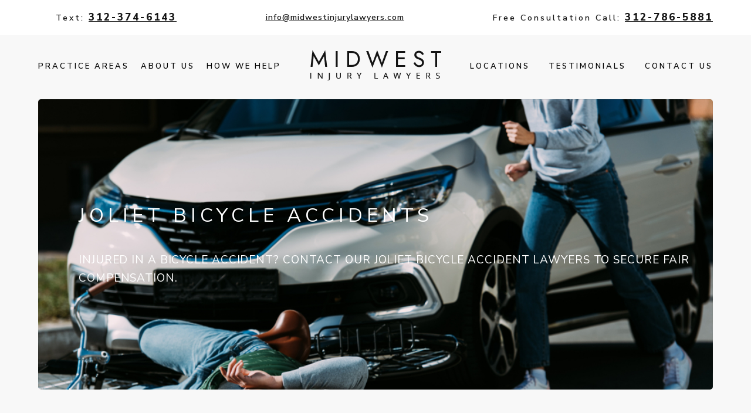

--- FILE ---
content_type: text/html; charset=UTF-8
request_url: https://midwestinjurylawyers.com/practice-area/joliet-bicycle-accidents/
body_size: 40987
content:
<!doctype html>
<html lang="en-US">
<head> <script>
var gform;gform||(document.addEventListener("gform_main_scripts_loaded",function(){gform.scriptsLoaded=!0}),document.addEventListener("gform/theme/scripts_loaded",function(){gform.themeScriptsLoaded=!0}),window.addEventListener("DOMContentLoaded",function(){gform.domLoaded=!0}),gform={domLoaded:!1,scriptsLoaded:!1,themeScriptsLoaded:!1,isFormEditor:()=>"function"==typeof InitializeEditor,callIfLoaded:function(o){return!(!gform.domLoaded||!gform.scriptsLoaded||!gform.themeScriptsLoaded&&!gform.isFormEditor()||(gform.isFormEditor()&&console.warn("The use of gform.initializeOnLoaded() is deprecated in the form editor context and will be removed in Gravity Forms 3.1."),o(),0))},initializeOnLoaded:function(o){gform.callIfLoaded(o)||(document.addEventListener("gform_main_scripts_loaded",()=>{gform.scriptsLoaded=!0,gform.callIfLoaded(o)}),document.addEventListener("gform/theme/scripts_loaded",()=>{gform.themeScriptsLoaded=!0,gform.callIfLoaded(o)}),window.addEventListener("DOMContentLoaded",()=>{gform.domLoaded=!0,gform.callIfLoaded(o)}))},hooks:{action:{},filter:{}},addAction:function(o,r,e,t){gform.addHook("action",o,r,e,t)},addFilter:function(o,r,e,t){gform.addHook("filter",o,r,e,t)},doAction:function(o){gform.doHook("action",o,arguments)},applyFilters:function(o){return gform.doHook("filter",o,arguments)},removeAction:function(o,r){gform.removeHook("action",o,r)},removeFilter:function(o,r,e){gform.removeHook("filter",o,r,e)},addHook:function(o,r,e,t,n){null==gform.hooks[o][r]&&(gform.hooks[o][r]=[]);var d=gform.hooks[o][r];null==n&&(n=r+"_"+d.length),gform.hooks[o][r].push({tag:n,callable:e,priority:t=null==t?10:t})},doHook:function(r,o,e){var t;if(e=Array.prototype.slice.call(e,1),null!=gform.hooks[r][o]&&((o=gform.hooks[r][o]).sort(function(o,r){return o.priority-r.priority}),o.forEach(function(o){"function"!=typeof(t=o.callable)&&(t=window[t]),"action"==r?t.apply(null,e):e[0]=t.apply(null,e)})),"filter"==r)return e[0]},removeHook:function(o,r,t,n){var e;null!=gform.hooks[o][r]&&(e=(e=gform.hooks[o][r]).filter(function(o,r,e){return!!(null!=n&&n!=o.tag||null!=t&&t!=o.priority)}),gform.hooks[o][r]=e)}});
</script>
<meta charset="UTF-8"><script>if(navigator.userAgent.match(/MSIE|Internet Explorer/i)||navigator.userAgent.match(/Trident\/7\..*?rv:11/i)){var href=document.location.href;if(!href.match(/[?&]nowprocket/)){if(href.indexOf("?")==-1){if(href.indexOf("#")==-1){document.location.href=href+"?nowprocket=1"}else{document.location.href=href.replace("#","?nowprocket=1#")}}else{if(href.indexOf("#")==-1){document.location.href=href+"&nowprocket=1"}else{document.location.href=href.replace("#","&nowprocket=1#")}}}}</script><script>(()=>{class RocketLazyLoadScripts{constructor(){this.v="2.0.3",this.userEvents=["keydown","keyup","mousedown","mouseup","mousemove","mouseover","mouseenter","mouseout","mouseleave","touchmove","touchstart","touchend","touchcancel","wheel","click","dblclick","input","visibilitychange"],this.attributeEvents=["onblur","onclick","oncontextmenu","ondblclick","onfocus","onmousedown","onmouseenter","onmouseleave","onmousemove","onmouseout","onmouseover","onmouseup","onmousewheel","onscroll","onsubmit"]}async t(){this.i(),this.o(),/iP(ad|hone)/.test(navigator.userAgent)&&this.h(),this.u(),this.l(this),this.m(),this.k(this),this.p(this),this._(),await Promise.all([this.R(),this.L()]),this.lastBreath=Date.now(),this.S(this),this.P(),this.D(),this.O(),this.M(),await this.C(this.delayedScripts.normal),await this.C(this.delayedScripts.defer),await this.C(this.delayedScripts.async),this.F("domReady"),await this.T(),await this.j(),await this.I(),this.F("windowLoad"),await this.A(),window.dispatchEvent(new Event("rocket-allScriptsLoaded")),this.everythingLoaded=!0,this.lastTouchEnd&&await new Promise((t=>setTimeout(t,500-Date.now()+this.lastTouchEnd))),this.H(),this.F("all"),this.U(),this.W()}i(){this.CSPIssue=sessionStorage.getItem("rocketCSPIssue"),document.addEventListener("securitypolicyviolation",(t=>{this.CSPIssue||"script-src-elem"!==t.violatedDirective||"data"!==t.blockedURI||(this.CSPIssue=!0,sessionStorage.setItem("rocketCSPIssue",!0))}),{isRocket:!0})}o(){window.addEventListener("pageshow",(t=>{this.persisted=t.persisted,this.realWindowLoadedFired=!0}),{isRocket:!0}),window.addEventListener("pagehide",(()=>{this.onFirstUserAction=null}),{isRocket:!0})}h(){let t;function e(e){t=e}window.addEventListener("touchstart",e,{isRocket:!0}),window.addEventListener("touchend",(function i(o){Math.abs(o.changedTouches[0].pageX-t.changedTouches[0].pageX)<10&&Math.abs(o.changedTouches[0].pageY-t.changedTouches[0].pageY)<10&&o.timeStamp-t.timeStamp<200&&(o.target.dispatchEvent(new PointerEvent("click",{target:o.target,bubbles:!0,cancelable:!0,detail:1})),event.preventDefault(),window.removeEventListener("touchstart",e,{isRocket:!0}),window.removeEventListener("touchend",i,{isRocket:!0}))}),{isRocket:!0})}q(t){this.userActionTriggered||("mousemove"!==t.type||this.firstMousemoveIgnored?"keyup"===t.type||"mouseover"===t.type||"mouseout"===t.type||(this.userActionTriggered=!0,this.onFirstUserAction&&this.onFirstUserAction()):this.firstMousemoveIgnored=!0),"click"===t.type&&t.preventDefault(),this.savedUserEvents.length>0&&(t.stopPropagation(),t.stopImmediatePropagation()),"touchstart"===this.lastEvent&&"touchend"===t.type&&(this.lastTouchEnd=Date.now()),"click"===t.type&&(this.lastTouchEnd=0),this.lastEvent=t.type,this.savedUserEvents.push(t)}u(){this.savedUserEvents=[],this.userEventHandler=this.q.bind(this),this.userEvents.forEach((t=>window.addEventListener(t,this.userEventHandler,{passive:!1,isRocket:!0})))}U(){this.userEvents.forEach((t=>window.removeEventListener(t,this.userEventHandler,{passive:!1,isRocket:!0}))),this.savedUserEvents.forEach((t=>{t.target.dispatchEvent(new window[t.constructor.name](t.type,t))}))}m(){this.eventsMutationObserver=new MutationObserver((t=>{const e="return false";for(const i of t){if("attributes"===i.type){const t=i.target.getAttribute(i.attributeName);t&&t!==e&&(i.target.setAttribute("data-rocket-"+i.attributeName,t),i.target["rocket"+i.attributeName]=new Function("event",t),i.target.setAttribute(i.attributeName,e))}"childList"===i.type&&i.addedNodes.forEach((t=>{if(t.nodeType===Node.ELEMENT_NODE)for(const i of t.attributes)this.attributeEvents.includes(i.name)&&i.value&&""!==i.value&&(t.setAttribute("data-rocket-"+i.name,i.value),t["rocket"+i.name]=new Function("event",i.value),t.setAttribute(i.name,e))}))}})),this.eventsMutationObserver.observe(document,{subtree:!0,childList:!0,attributeFilter:this.attributeEvents})}H(){this.eventsMutationObserver.disconnect(),this.attributeEvents.forEach((t=>{document.querySelectorAll("[data-rocket-"+t+"]").forEach((e=>{e.setAttribute(t,e.getAttribute("data-rocket-"+t)),e.removeAttribute("data-rocket-"+t)}))}))}k(t){Object.defineProperty(HTMLElement.prototype,"onclick",{get(){return this.rocketonclick||null},set(e){this.rocketonclick=e,this.setAttribute(t.everythingLoaded?"onclick":"data-rocket-onclick","this.rocketonclick(event)")}})}S(t){function e(e,i){let o=e[i];e[i]=null,Object.defineProperty(e,i,{get:()=>o,set(s){t.everythingLoaded?o=s:e["rocket"+i]=o=s}})}e(document,"onreadystatechange"),e(window,"onload"),e(window,"onpageshow");try{Object.defineProperty(document,"readyState",{get:()=>t.rocketReadyState,set(e){t.rocketReadyState=e},configurable:!0}),document.readyState="loading"}catch(t){console.log("WPRocket DJE readyState conflict, bypassing")}}l(t){this.originalAddEventListener=EventTarget.prototype.addEventListener,this.originalRemoveEventListener=EventTarget.prototype.removeEventListener,this.savedEventListeners=[],EventTarget.prototype.addEventListener=function(e,i,o){o&&o.isRocket||!t.B(e,this)&&!t.userEvents.includes(e)||t.B(e,this)&&!t.userActionTriggered||e.startsWith("rocket-")||t.everythingLoaded?t.originalAddEventListener.call(this,e,i,o):t.savedEventListeners.push({target:this,remove:!1,type:e,func:i,options:o})},EventTarget.prototype.removeEventListener=function(e,i,o){o&&o.isRocket||!t.B(e,this)&&!t.userEvents.includes(e)||t.B(e,this)&&!t.userActionTriggered||e.startsWith("rocket-")||t.everythingLoaded?t.originalRemoveEventListener.call(this,e,i,o):t.savedEventListeners.push({target:this,remove:!0,type:e,func:i,options:o})}}F(t){"all"===t&&(EventTarget.prototype.addEventListener=this.originalAddEventListener,EventTarget.prototype.removeEventListener=this.originalRemoveEventListener),this.savedEventListeners=this.savedEventListeners.filter((e=>{let i=e.type,o=e.target||window;return"domReady"===t&&"DOMContentLoaded"!==i&&"readystatechange"!==i||("windowLoad"===t&&"load"!==i&&"readystatechange"!==i&&"pageshow"!==i||(this.B(i,o)&&(i="rocket-"+i),e.remove?o.removeEventListener(i,e.func,e.options):o.addEventListener(i,e.func,e.options),!1))}))}p(t){let e;function i(e){return t.everythingLoaded?e:e.split(" ").map((t=>"load"===t||t.startsWith("load.")?"rocket-jquery-load":t)).join(" ")}function o(o){function s(e){const s=o.fn[e];o.fn[e]=o.fn.init.prototype[e]=function(){return this[0]===window&&t.userActionTriggered&&("string"==typeof arguments[0]||arguments[0]instanceof String?arguments[0]=i(arguments[0]):"object"==typeof arguments[0]&&Object.keys(arguments[0]).forEach((t=>{const e=arguments[0][t];delete arguments[0][t],arguments[0][i(t)]=e}))),s.apply(this,arguments),this}}if(o&&o.fn&&!t.allJQueries.includes(o)){const e={DOMContentLoaded:[],"rocket-DOMContentLoaded":[]};for(const t in e)document.addEventListener(t,(()=>{e[t].forEach((t=>t()))}),{isRocket:!0});o.fn.ready=o.fn.init.prototype.ready=function(i){function s(){parseInt(o.fn.jquery)>2?setTimeout((()=>i.bind(document)(o))):i.bind(document)(o)}return t.realDomReadyFired?!t.userActionTriggered||t.fauxDomReadyFired?s():e["rocket-DOMContentLoaded"].push(s):e.DOMContentLoaded.push(s),o([])},s("on"),s("one"),s("off"),t.allJQueries.push(o)}e=o}t.allJQueries=[],o(window.jQuery),Object.defineProperty(window,"jQuery",{get:()=>e,set(t){o(t)}})}P(){const t=new Map;document.write=document.writeln=function(e){const i=document.currentScript,o=document.createRange(),s=i.parentElement;let n=t.get(i);void 0===n&&(n=i.nextSibling,t.set(i,n));const c=document.createDocumentFragment();o.setStart(c,0),c.appendChild(o.createContextualFragment(e)),s.insertBefore(c,n)}}async R(){return new Promise((t=>{this.userActionTriggered?t():this.onFirstUserAction=t}))}async L(){return new Promise((t=>{document.addEventListener("DOMContentLoaded",(()=>{this.realDomReadyFired=!0,t()}),{isRocket:!0})}))}async I(){return this.realWindowLoadedFired?Promise.resolve():new Promise((t=>{window.addEventListener("load",t,{isRocket:!0})}))}M(){this.pendingScripts=[];this.scriptsMutationObserver=new MutationObserver((t=>{for(const e of t)e.addedNodes.forEach((t=>{"SCRIPT"!==t.tagName||t.noModule||t.isWPRocket||this.pendingScripts.push({script:t,promise:new Promise((e=>{const i=()=>{const i=this.pendingScripts.findIndex((e=>e.script===t));i>=0&&this.pendingScripts.splice(i,1),e()};t.addEventListener("load",i,{isRocket:!0}),t.addEventListener("error",i,{isRocket:!0}),setTimeout(i,1e3)}))})}))})),this.scriptsMutationObserver.observe(document,{childList:!0,subtree:!0})}async j(){await this.J(),this.pendingScripts.length?(await this.pendingScripts[0].promise,await this.j()):this.scriptsMutationObserver.disconnect()}D(){this.delayedScripts={normal:[],async:[],defer:[]},document.querySelectorAll("script[type$=rocketlazyloadscript]").forEach((t=>{t.hasAttribute("data-rocket-src")?t.hasAttribute("async")&&!1!==t.async?this.delayedScripts.async.push(t):t.hasAttribute("defer")&&!1!==t.defer||"module"===t.getAttribute("data-rocket-type")?this.delayedScripts.defer.push(t):this.delayedScripts.normal.push(t):this.delayedScripts.normal.push(t)}))}async _(){await this.L();let t=[];document.querySelectorAll("script[type$=rocketlazyloadscript][data-rocket-src]").forEach((e=>{let i=e.getAttribute("data-rocket-src");if(i&&!i.startsWith("data:")){i.startsWith("//")&&(i=location.protocol+i);try{const o=new URL(i).origin;o!==location.origin&&t.push({src:o,crossOrigin:e.crossOrigin||"module"===e.getAttribute("data-rocket-type")})}catch(t){}}})),t=[...new Map(t.map((t=>[JSON.stringify(t),t]))).values()],this.N(t,"preconnect")}async $(t){if(await this.G(),!0!==t.noModule||!("noModule"in HTMLScriptElement.prototype))return new Promise((e=>{let i;function o(){(i||t).setAttribute("data-rocket-status","executed"),e()}try{if(navigator.userAgent.includes("Firefox/")||""===navigator.vendor||this.CSPIssue)i=document.createElement("script"),[...t.attributes].forEach((t=>{let e=t.nodeName;"type"!==e&&("data-rocket-type"===e&&(e="type"),"data-rocket-src"===e&&(e="src"),i.setAttribute(e,t.nodeValue))})),t.text&&(i.text=t.text),t.nonce&&(i.nonce=t.nonce),i.hasAttribute("src")?(i.addEventListener("load",o,{isRocket:!0}),i.addEventListener("error",(()=>{i.setAttribute("data-rocket-status","failed-network"),e()}),{isRocket:!0}),setTimeout((()=>{i.isConnected||e()}),1)):(i.text=t.text,o()),i.isWPRocket=!0,t.parentNode.replaceChild(i,t);else{const i=t.getAttribute("data-rocket-type"),s=t.getAttribute("data-rocket-src");i?(t.type=i,t.removeAttribute("data-rocket-type")):t.removeAttribute("type"),t.addEventListener("load",o,{isRocket:!0}),t.addEventListener("error",(i=>{this.CSPIssue&&i.target.src.startsWith("data:")?(console.log("WPRocket: CSP fallback activated"),t.removeAttribute("src"),this.$(t).then(e)):(t.setAttribute("data-rocket-status","failed-network"),e())}),{isRocket:!0}),s?(t.fetchPriority="high",t.removeAttribute("data-rocket-src"),t.src=s):t.src="data:text/javascript;base64,"+window.btoa(unescape(encodeURIComponent(t.text)))}}catch(i){t.setAttribute("data-rocket-status","failed-transform"),e()}}));t.setAttribute("data-rocket-status","skipped")}async C(t){const e=t.shift();return e?(e.isConnected&&await this.$(e),this.C(t)):Promise.resolve()}O(){this.N([...this.delayedScripts.normal,...this.delayedScripts.defer,...this.delayedScripts.async],"preload")}N(t,e){this.trash=this.trash||[];let i=!0;var o=document.createDocumentFragment();t.forEach((t=>{const s=t.getAttribute&&t.getAttribute("data-rocket-src")||t.src;if(s&&!s.startsWith("data:")){const n=document.createElement("link");n.href=s,n.rel=e,"preconnect"!==e&&(n.as="script",n.fetchPriority=i?"high":"low"),t.getAttribute&&"module"===t.getAttribute("data-rocket-type")&&(n.crossOrigin=!0),t.crossOrigin&&(n.crossOrigin=t.crossOrigin),t.integrity&&(n.integrity=t.integrity),t.nonce&&(n.nonce=t.nonce),o.appendChild(n),this.trash.push(n),i=!1}})),document.head.appendChild(o)}W(){this.trash.forEach((t=>t.remove()))}async T(){try{document.readyState="interactive"}catch(t){}this.fauxDomReadyFired=!0;try{await this.G(),document.dispatchEvent(new Event("rocket-readystatechange")),await this.G(),document.rocketonreadystatechange&&document.rocketonreadystatechange(),await this.G(),document.dispatchEvent(new Event("rocket-DOMContentLoaded")),await this.G(),window.dispatchEvent(new Event("rocket-DOMContentLoaded"))}catch(t){console.error(t)}}async A(){try{document.readyState="complete"}catch(t){}try{await this.G(),document.dispatchEvent(new Event("rocket-readystatechange")),await this.G(),document.rocketonreadystatechange&&document.rocketonreadystatechange(),await this.G(),window.dispatchEvent(new Event("rocket-load")),await this.G(),window.rocketonload&&window.rocketonload(),await this.G(),this.allJQueries.forEach((t=>t(window).trigger("rocket-jquery-load"))),await this.G();const t=new Event("rocket-pageshow");t.persisted=this.persisted,window.dispatchEvent(t),await this.G(),window.rocketonpageshow&&window.rocketonpageshow({persisted:this.persisted})}catch(t){console.error(t)}}async G(){Date.now()-this.lastBreath>45&&(await this.J(),this.lastBreath=Date.now())}async J(){return document.hidden?new Promise((t=>setTimeout(t))):new Promise((t=>requestAnimationFrame(t)))}B(t,e){return e===document&&"readystatechange"===t||(e===document&&"DOMContentLoaded"===t||(e===window&&"DOMContentLoaded"===t||(e===window&&"load"===t||e===window&&"pageshow"===t)))}static run(){(new RocketLazyLoadScripts).t()}}RocketLazyLoadScripts.run()})();</script>
	
	<meta name="viewport" content="width=device-width, initial-scale=1">
	<link rel="profile" href="https://gmpg.org/xfn/11">

	
	 
	<link data-minify="1" rel="stylesheet" href="https://midwestinjurylawyers.com/wp-content/cache/min/1/ajax/libs/font-awesome/4.7.0/css/font-awesome.min.css?ver=1769491752">
	<link data-minify="1" type='text/css' rel="stylesheet" href="https://midwestinjurylawyers.com/wp-content/cache/min/1/wp-content/themes/midwestinjurylawyers/css/slick.css?ver=1769491752">
	<link data-minify="1" type='text/css' rel="stylesheet" href="https://midwestinjurylawyers.com/wp-content/cache/min/1/wp-content/themes/midwestinjurylawyers/css/mTab-style.css?ver=1769491752">	
	<meta name="google-site-verification" content="SQIZJq_XjcwL5YFWaOxSdM6t2hZrxzsDXA-y6_9jpbM" />
	
	<!-- Google Tag Manager -->
<script type="rocketlazyloadscript">(function(w,d,s,l,i){w[l]=w[l]||[];w[l].push({'gtm.start':
new Date().getTime(),event:'gtm.js'});var f=d.getElementsByTagName(s)[0],
j=d.createElement(s),dl=l!='dataLayer'?'&l='+l:'';j.async=true;j.src=
'https://www.googletagmanager.com/gtm.js?id='+i+dl;f.parentNode.insertBefore(j,f);
})(window,document,'script','dataLayer','GTM-PB9N3RK');</script>
<!-- End Google Tag Manager -->
	
	<meta name='robots' content='index, follow, max-image-preview:large, max-snippet:-1, max-video-preview:-1' />
	<style>img:is([sizes="auto" i], [sizes^="auto," i]) { contain-intrinsic-size: 3000px 1500px }</style>
	
	<!-- This site is optimized with the Yoast SEO Premium plugin v24.9 (Yoast SEO v25.8) - https://yoast.com/wordpress/plugins/seo/ -->
	<title>Joliet Bicycle Accidents | Midwest Injury Lawyers</title><link rel="preload" data-rocket-preload as="style" href="https://fonts.googleapis.com/css2?family=Nunito+Sans:ital,wght@0,400;0,600;0,700;0,800;1,400&#038;family=Open+Sans:wght@400;600&#038;family=Roboto:wght@100;300;400;500;700;900&#038;display=swap" /><link rel="stylesheet" href="https://fonts.googleapis.com/css2?family=Nunito+Sans:ital,wght@0,400;0,600;0,700;0,800;1,400&#038;family=Open+Sans:wght@400;600&#038;family=Roboto:wght@100;300;400;500;700;900&#038;display=swap" media="print" onload="this.media='all'" /><noscript><link rel="stylesheet" href="https://fonts.googleapis.com/css2?family=Nunito+Sans:ital,wght@0,400;0,600;0,700;0,800;1,400&#038;family=Open+Sans:wght@400;600&#038;family=Roboto:wght@100;300;400;500;700;900&#038;display=swap" /></noscript>
	<meta name="description" content="Have you been involved in a bicycle accident? Our Joliet bicycle accident lawyers are here to guide you through the legal process. Visit now!" />
	<link rel="canonical" href="https://midwestinjurylawyers.com/practice-area/joliet-bicycle-accidents/" />
	<meta property="og:locale" content="en_US" />
	<meta property="og:type" content="article" />
	<meta property="og:title" content="Joliet Bicycle Accidents" />
	<meta property="og:description" content="Have you been involved in a bicycle accident? Our Joliet bicycle accident lawyers are here to guide you through the legal process. Visit now!" />
	<meta property="og:url" content="https://midwestinjurylawyers.com/practice-area/joliet-bicycle-accidents/" />
	<meta property="og:site_name" content="Midwest Injury Lawyers" />
	<meta property="article:modified_time" content="2023-12-29T07:21:15+00:00" />
	<meta property="og:image" content="https://midwestinjurylawyers.com/wp-content/uploads/2021/09/logo-seo.png" />
	<meta property="og:image:width" content="223" />
	<meta property="og:image:height" content="223" />
	<meta property="og:image:type" content="image/png" />
	<meta name="twitter:card" content="summary_large_image" />
	<script type="application/ld+json" class="yoast-schema-graph">{"@context":"https://schema.org","@graph":[{"@type":"WebPage","@id":"https://midwestinjurylawyers.com/practice-area/joliet-bicycle-accidents/","url":"https://midwestinjurylawyers.com/practice-area/joliet-bicycle-accidents/","name":"Joliet Bicycle Accidents | Midwest Injury Lawyers","isPartOf":{"@id":"https://midwestinjurylawyers.com/#website"},"datePublished":"2023-12-04T07:20:51+00:00","dateModified":"2023-12-29T07:21:15+00:00","description":"Have you been involved in a bicycle accident? Our Joliet bicycle accident lawyers are here to guide you through the legal process. Visit now!","breadcrumb":{"@id":"https://midwestinjurylawyers.com/practice-area/joliet-bicycle-accidents/#breadcrumb"},"inLanguage":"en-US","potentialAction":[{"@type":"ReadAction","target":["https://midwestinjurylawyers.com/practice-area/joliet-bicycle-accidents/"]}]},{"@type":"BreadcrumbList","@id":"https://midwestinjurylawyers.com/practice-area/joliet-bicycle-accidents/#breadcrumb","itemListElement":[{"@type":"ListItem","position":1,"name":"Home","item":"https://midwestinjurylawyers.com/"},{"@type":"ListItem","position":2,"name":"Practice Area","item":"https://midwestinjurylawyers.com/practice-area/"},{"@type":"ListItem","position":3,"name":"Joliet Bicycle Accidents"}]},{"@type":"WebSite","@id":"https://midwestinjurylawyers.com/#website","url":"https://midwestinjurylawyers.com/","name":"Midwest Injury Lawyers","description":"PERSONAL INJURY? YOU ARE NOT ALONE.","potentialAction":[{"@type":"SearchAction","target":{"@type":"EntryPoint","urlTemplate":"https://midwestinjurylawyers.com/?s={search_term_string}"},"query-input":{"@type":"PropertyValueSpecification","valueRequired":true,"valueName":"search_term_string"}}],"inLanguage":"en-US"}]}</script>
	<!-- / Yoast SEO Premium plugin. -->


<link href='https://fonts.gstatic.com' crossorigin rel='preconnect' />
<link rel="alternate" type="application/rss+xml" title="Midwest Injury Lawyers &raquo; Feed" href="https://midwestinjurylawyers.com/feed/" />
<link rel="alternate" type="application/rss+xml" title="Midwest Injury Lawyers &raquo; Comments Feed" href="https://midwestinjurylawyers.com/comments/feed/" />
<link rel="alternate" type="application/rss+xml" title="Midwest Injury Lawyers &raquo; Stories Feed" href="https://midwestinjurylawyers.com/web-stories/feed/"><style id='wp-emoji-styles-inline-css'>

	img.wp-smiley, img.emoji {
		display: inline !important;
		border: none !important;
		box-shadow: none !important;
		height: 1em !important;
		width: 1em !important;
		margin: 0 0.07em !important;
		vertical-align: -0.1em !important;
		background: none !important;
		padding: 0 !important;
	}
</style>
<style id='wp-block-library-inline-css'>
:root{--wp-admin-theme-color:#007cba;--wp-admin-theme-color--rgb:0,124,186;--wp-admin-theme-color-darker-10:#006ba1;--wp-admin-theme-color-darker-10--rgb:0,107,161;--wp-admin-theme-color-darker-20:#005a87;--wp-admin-theme-color-darker-20--rgb:0,90,135;--wp-admin-border-width-focus:2px;--wp-block-synced-color:#7a00df;--wp-block-synced-color--rgb:122,0,223;--wp-bound-block-color:var(--wp-block-synced-color)}@media (min-resolution:192dpi){:root{--wp-admin-border-width-focus:1.5px}}.wp-element-button{cursor:pointer}:root{--wp--preset--font-size--normal:16px;--wp--preset--font-size--huge:42px}:root .has-very-light-gray-background-color{background-color:#eee}:root .has-very-dark-gray-background-color{background-color:#313131}:root .has-very-light-gray-color{color:#eee}:root .has-very-dark-gray-color{color:#313131}:root .has-vivid-green-cyan-to-vivid-cyan-blue-gradient-background{background:linear-gradient(135deg,#00d084,#0693e3)}:root .has-purple-crush-gradient-background{background:linear-gradient(135deg,#34e2e4,#4721fb 50%,#ab1dfe)}:root .has-hazy-dawn-gradient-background{background:linear-gradient(135deg,#faaca8,#dad0ec)}:root .has-subdued-olive-gradient-background{background:linear-gradient(135deg,#fafae1,#67a671)}:root .has-atomic-cream-gradient-background{background:linear-gradient(135deg,#fdd79a,#004a59)}:root .has-nightshade-gradient-background{background:linear-gradient(135deg,#330968,#31cdcf)}:root .has-midnight-gradient-background{background:linear-gradient(135deg,#020381,#2874fc)}.has-regular-font-size{font-size:1em}.has-larger-font-size{font-size:2.625em}.has-normal-font-size{font-size:var(--wp--preset--font-size--normal)}.has-huge-font-size{font-size:var(--wp--preset--font-size--huge)}.has-text-align-center{text-align:center}.has-text-align-left{text-align:left}.has-text-align-right{text-align:right}#end-resizable-editor-section{display:none}.aligncenter{clear:both}.items-justified-left{justify-content:flex-start}.items-justified-center{justify-content:center}.items-justified-right{justify-content:flex-end}.items-justified-space-between{justify-content:space-between}.screen-reader-text{border:0;clip-path:inset(50%);height:1px;margin:-1px;overflow:hidden;padding:0;position:absolute;width:1px;word-wrap:normal!important}.screen-reader-text:focus{background-color:#ddd;clip-path:none;color:#444;display:block;font-size:1em;height:auto;left:5px;line-height:normal;padding:15px 23px 14px;text-decoration:none;top:5px;width:auto;z-index:100000}html :where(.has-border-color){border-style:solid}html :where([style*=border-top-color]){border-top-style:solid}html :where([style*=border-right-color]){border-right-style:solid}html :where([style*=border-bottom-color]){border-bottom-style:solid}html :where([style*=border-left-color]){border-left-style:solid}html :where([style*=border-width]){border-style:solid}html :where([style*=border-top-width]){border-top-style:solid}html :where([style*=border-right-width]){border-right-style:solid}html :where([style*=border-bottom-width]){border-bottom-style:solid}html :where([style*=border-left-width]){border-left-style:solid}html :where(img[class*=wp-image-]){height:auto;max-width:100%}:where(figure){margin:0 0 1em}html :where(.is-position-sticky){--wp-admin--admin-bar--position-offset:var(--wp-admin--admin-bar--height,0px)}@media screen and (max-width:600px){html :where(.is-position-sticky){--wp-admin--admin-bar--position-offset:0px}}
</style>
<style id='classic-theme-styles-inline-css'>
/*! This file is auto-generated */
.wp-block-button__link{color:#fff;background-color:#32373c;border-radius:9999px;box-shadow:none;text-decoration:none;padding:calc(.667em + 2px) calc(1.333em + 2px);font-size:1.125em}.wp-block-file__button{background:#32373c;color:#fff;text-decoration:none}
</style>
<link data-minify="1" rel='stylesheet' id='midwestinjurylawyers-style-css' href='https://midwestinjurylawyers.com/wp-content/cache/background-css/1/midwestinjurylawyers.com/wp-content/cache/min/1/wp-content/themes/midwestinjurylawyers/style.css?ver=1769491752&wpr_t=1769492479' media='all' />
<script type="rocketlazyloadscript" data-rocket-src="https://midwestinjurylawyers.com/wp-content/plugins/jquery-manager/assets/js/jquery-3.5.1.min.js" id="jquery-core-js" data-rocket-defer defer></script>
<script type="rocketlazyloadscript" data-rocket-src="https://midwestinjurylawyers.com/wp-content/plugins/jquery-manager/assets/js/jquery-migrate-3.3.0.min.js" id="jquery-migrate-js" data-rocket-defer defer></script>
<script type="rocketlazyloadscript" data-minify="1" data-rocket-src="https://midwestinjurylawyers.com/wp-content/cache/min/1/wp-content/plugins/responsive-menu-pro/public/js/noscroll.js?ver=1769491752" id="responsive-menu-pro-noscroll-js" data-rocket-defer defer></script>
<link rel="https://api.w.org/" href="https://midwestinjurylawyers.com/wp-json/" /><link rel="alternate" title="JSON" type="application/json" href="https://midwestinjurylawyers.com/wp-json/wp/v2/pages/3388" /><link rel="EditURI" type="application/rsd+xml" title="RSD" href="https://midwestinjurylawyers.com/xmlrpc.php?rsd" />
<link rel='shortlink' href='https://midwestinjurylawyers.com/?p=3388' />
<link rel="alternate" title="oEmbed (JSON)" type="application/json+oembed" href="https://midwestinjurylawyers.com/wp-json/oembed/1.0/embed?url=https%3A%2F%2Fmidwestinjurylawyers.com%2Fpractice-area%2Fjoliet-bicycle-accidents%2F" />
<link rel="alternate" title="oEmbed (XML)" type="text/xml+oembed" href="https://midwestinjurylawyers.com/wp-json/oembed/1.0/embed?url=https%3A%2F%2Fmidwestinjurylawyers.com%2Fpractice-area%2Fjoliet-bicycle-accidents%2F&#038;format=xml" />
<link rel="icon" href="https://midwestinjurylawyers.com/wp-content/uploads/2021/06/cropped-favicon-32x32.png" sizes="32x32" />
<link rel="icon" href="https://midwestinjurylawyers.com/wp-content/uploads/2021/06/cropped-favicon-192x192.png" sizes="192x192" />
<link rel="apple-touch-icon" href="https://midwestinjurylawyers.com/wp-content/uploads/2021/06/cropped-favicon-180x180.png" />
<meta name="msapplication-TileImage" content="https://midwestinjurylawyers.com/wp-content/uploads/2021/06/cropped-favicon-270x270.png" />
<style>button#responsive-menu-pro-button,
#responsive-menu-pro-container {
    display: none;
    -webkit-text-size-adjust: 100%;
}

#responsive-menu-pro-container {
    z-index: 99998;
}

@media screen and (max-width:999px) {

    #responsive-menu-pro-container {
        display: block;
        position: fixed;
        top: 0;
        bottom: 0;        padding-bottom: 5px;
        margin-bottom: -5px;
        outline: 1px solid transparent;
        overflow-y: auto;
        overflow-x: hidden;
    }

    #responsive-menu-pro-container .responsive-menu-pro-search-box {
        width: 100%;
        padding: 0 2%;
        border-radius: 2px;
        height: 50px;
        -webkit-appearance: none;
    }

    #responsive-menu-pro-container.push-left,
    #responsive-menu-pro-container.slide-left {
        transform: translateX(-100%);
        -ms-transform: translateX(-100%);
        -webkit-transform: translateX(-100%);
        -moz-transform: translateX(-100%);
    }

    .responsive-menu-pro-open #responsive-menu-pro-container.push-left,
    .responsive-menu-pro-open #responsive-menu-pro-container.slide-left {
        transform: translateX(0);
        -ms-transform: translateX(0);
        -webkit-transform: translateX(0);
        -moz-transform: translateX(0);
    }

    #responsive-menu-pro-container.push-top,
    #responsive-menu-pro-container.slide-top {
        transform: translateY(-100%);
        -ms-transform: translateY(-100%);
        -webkit-transform: translateY(-100%);
        -moz-transform: translateY(-100%);
    }

    .responsive-menu-pro-open #responsive-menu-pro-container.push-top,
    .responsive-menu-pro-open #responsive-menu-pro-container.slide-top {
        transform: translateY(0);
        -ms-transform: translateY(0);
        -webkit-transform: translateY(0);
        -moz-transform: translateY(0);
    }

    #responsive-menu-pro-container.push-right,
    #responsive-menu-pro-container.slide-right {
        transform: translateX(100%);
        -ms-transform: translateX(100%);
        -webkit-transform: translateX(100%);
        -moz-transform: translateX(100%);
    }

    .responsive-menu-pro-open #responsive-menu-pro-container.push-right,
    .responsive-menu-pro-open #responsive-menu-pro-container.slide-right {
        transform: translateX(0);
        -ms-transform: translateX(0);
        -webkit-transform: translateX(0);
        -moz-transform: translateX(0);
    }

    #responsive-menu-pro-container.push-bottom,
    #responsive-menu-pro-container.slide-bottom {
        transform: translateY(100%);
        -ms-transform: translateY(100%);
        -webkit-transform: translateY(100%);
        -moz-transform: translateY(100%);
    }

    .responsive-menu-pro-open #responsive-menu-pro-container.push-bottom,
    .responsive-menu-pro-open #responsive-menu-pro-container.slide-bottom {
        transform: translateY(0);
        -ms-transform: translateY(0);
        -webkit-transform: translateY(0);
        -moz-transform: translateY(0);
    }

    #responsive-menu-pro-container,
    #responsive-menu-pro-container:before,
    #responsive-menu-pro-container:after,
    #responsive-menu-pro-container *,
    #responsive-menu-pro-container *:before,
    #responsive-menu-pro-container *:after {
        box-sizing: border-box;
        margin: 0;
        padding: 0;
    }

    #responsive-menu-pro-container #responsive-menu-pro-search-box,
    #responsive-menu-pro-container #responsive-menu-pro-additional-content,
    #responsive-menu-pro-container #responsive-menu-pro-title {
        padding: 25px 5%;
    }

    #responsive-menu-pro-container #responsive-menu-pro,
    #responsive-menu-pro-container #responsive-menu-pro ul {
        width: 100%;
   }

    #responsive-menu-pro-container #responsive-menu-pro ul.responsive-menu-pro-submenu {
        display: none;
    }

    #responsive-menu-pro-container #responsive-menu-pro ul.responsive-menu-pro-submenu.responsive-menu-pro-submenu-open {
     display: block;
    }        #responsive-menu-pro-container #responsive-menu-pro ul.responsive-menu-pro-submenu-depth-1 a.responsive-menu-pro-item-link {
            padding-left:10%;
        }

        #responsive-menu-pro-container #responsive-menu-pro ul.responsive-menu-pro-submenu-depth-2 a.responsive-menu-pro-item-link {
            padding-left:15%;
        }

        #responsive-menu-pro-container #responsive-menu-pro ul.responsive-menu-pro-submenu-depth-3 a.responsive-menu-pro-item-link {
            padding-left:20%;
        }

        #responsive-menu-pro-container #responsive-menu-pro ul.responsive-menu-pro-submenu-depth-4 a.responsive-menu-pro-item-link {
            padding-left:25%;
        }

        #responsive-menu-pro-container #responsive-menu-pro ul.responsive-menu-pro-submenu-depth-5 a.responsive-menu-pro-item-link {
            padding-left:30%;
        }
    #responsive-menu-pro-container li.responsive-menu-pro-item {
        width: 100%;
        list-style: none;
    }

    #responsive-menu-pro-container li.responsive-menu-pro-item a {
        width: 100%;
        display: block;
        text-decoration: none;
        position: relative;
    }

    #responsive-menu-pro-container #responsive-menu-pro li.responsive-menu-pro-item a {            padding: 0 5%;    }

    #responsive-menu-pro-container .responsive-menu-pro-submenu li.responsive-menu-pro-item a {            padding: 0 5%;    }


    #responsive-menu-pro-container li.responsive-menu-pro-item a .glyphicon,
    #responsive-menu-pro-container li.responsive-menu-pro-item a .fab,
    #responsive-menu-pro-container li.responsive-menu-pro-item a .fas {
        margin-right: 15px;
    }

    #responsive-menu-pro-container li.responsive-menu-pro-item a .responsive-menu-pro-subarrow {
        position: absolute;
        top: 0;
        bottom: 0;
        text-align: center;
        overflow: hidden;
    }

    #responsive-menu-pro-container li.responsive-menu-pro-item a .responsive-menu-pro-subarrow .glyphicon,
    #responsive-menu-pro-container li.responsive-menu-pro-item a .responsive-menu-pro-subarrow .fab,
    #responsive-menu-pro-container li.responsive-menu-pro-item a .responsive-menu-pro-subarrow .fas {
        margin-right: 0;
    }

    button#responsive-menu-pro-button .responsive-menu-pro-button-icon-inactive {
        display: none;
    }

    button#responsive-menu-pro-button {
        z-index: 99999;
        display: none;
        overflow: hidden;
        outline: none;
    }

    button#responsive-menu-pro-button img {
        max-width: 100%;
    }

    .responsive-menu-pro-label {
        display: inline-block;
        font-weight: 600;
        margin: 0 5px;
        vertical-align: middle;
        pointer-events: none;
    }

    .responsive-menu-pro-accessible {
        display: inline-block;
    }

    .responsive-menu-pro-accessible .responsive-menu-pro-box {
        display: inline-block;
        vertical-align: middle;
    }

    .responsive-menu-pro-label.responsive-menu-pro-label-top,
    .responsive-menu-pro-label.responsive-menu-pro-label-bottom {
        display: block;
        margin: 0 auto;
    }

    button#responsive-menu-pro-button {
        padding: 0 0;
        display: inline-block;
        cursor: pointer;
        transition-property: opacity, filter;
        transition-duration: 0.15s;
        transition-timing-function: linear;
        font: inherit;
        color: inherit;
        text-transform: none;
        background-color: transparent;
        border: 0;
        margin: 0;
    }

    .responsive-menu-pro-box {
        width:20px;
        height:16px;
        display: inline-block;
        position: relative;
    }

    .responsive-menu-pro-inner {
        display: block;
        top: 50%;
        margin-top:-1px;
    }

    .responsive-menu-pro-inner,
    .responsive-menu-pro-inner::before,
    .responsive-menu-pro-inner::after {
        width:20px;
        height:2px;
        background-color:#ffffff;
        border-radius: 4px;
        position: absolute;
        transition-property: transform;
        transition-duration: 0.15s;
        transition-timing-function: ease;
    }

    .responsive-menu-pro-open .responsive-menu-pro-inner,
    .responsive-menu-pro-open .responsive-menu-pro-inner::before,
    .responsive-menu-pro-open .responsive-menu-pro-inner::after {
        background-color:#ffffff;
    }

    button#responsive-menu-pro-button:hover .responsive-menu-pro-inner,
    button#responsive-menu-pro-button:hover .responsive-menu-pro-inner::before,
    button#responsive-menu-pro-button:hover .responsive-menu-pro-inner::after,
    button#responsive-menu-pro-button:hover .responsive-menu-pro-open .responsive-menu-pro-inner,
    button#responsive-menu-pro-button:hover .responsive-menu-pro-open .responsive-menu-pro-inner::before,
    button#responsive-menu-pro-button:hover .responsive-menu-pro-open .responsive-menu-pro-inner::after,
    button#responsive-menu-pro-button:focus .responsive-menu-pro-inner,
    button#responsive-menu-pro-button:focus .responsive-menu-pro-inner::before,
    button#responsive-menu-pro-button:focus .responsive-menu-pro-inner::after,
    button#responsive-menu-pro-button:focus .responsive-menu-pro-open .responsive-menu-pro-inner,
    button#responsive-menu-pro-button:focus .responsive-menu-pro-open .responsive-menu-pro-inner::before,
    button#responsive-menu-pro-button:focus .responsive-menu-pro-open .responsive-menu-pro-inner::after {
        background-color:#ffffff;
    }

    .responsive-menu-pro-inner::before,
    .responsive-menu-pro-inner::after {
        content: "";
        display: block;
    }

    .responsive-menu-pro-inner::before {
        top:-7px;
    }

    .responsive-menu-pro-inner::after {
        bottom:-7px;
    }.responsive-menu-pro-spring .responsive-menu-pro-inner {
    top:1px;
    transition: background-color 0s 0.15s linear;
}

.responsive-menu-pro-spring .responsive-menu-pro-inner::before {
    top:7px;
    transition: top 0.12s 0.3s cubic-bezier(0.33333, 0.66667, 0.66667, 1),
                transform 0.15s cubic-bezier(0.55, 0.055, 0.675, 0.19);
}

.responsive-menu-pro-spring .responsive-menu-pro-inner::after {
    top:14px;
    transition: top 0.3s 0.3s cubic-bezier(0.33333, 0.66667, 0.66667, 1),
                transform 0.15s cubic-bezier(0.55, 0.055, 0.675, 0.19);
}

button#responsive-menu-pro-button.responsive-menu-pro-spring.is-active:hover .responsive-menu-pro-inner,
.responsive-menu-pro-spring.is-active .responsive-menu-pro-inner {
    transition-delay: 0.32s;
    background-color: transparent;
}

.responsive-menu-pro-spring.is-active .responsive-menu-pro-inner::before {
    top: 0;
    transition: top 0.12s 0.18s cubic-bezier(0.33333, 0, 0.66667, 0.33333),
                transform 0.15s 0.32s cubic-bezier(0.215, 0.61, 0.355, 1);
    transform: translate3d(0,2px, 0) rotate(45deg);
}

.responsive-menu-pro-spring.is-active .responsive-menu-pro-inner::after {
    top: 0;
    transition: top 0.3s cubic-bezier(0.33333, 0, 0.66667, 0.33333),
                transform 0.15s 0.32s cubic-bezier(0.215, 0.61, 0.355, 1);
    transform: translate3d(0,2px, 0) rotate(-45deg);
}
    button#responsive-menu-pro-button {
        width:40px;
        height:40px;
        position:absolute;
        top:110px;left:25px;
        display: inline-block;
        transition: transform 0.5s, background-color 0.5s;           background:#000000;    }        .responsive-menu-pro-open button#responsive-menu-pro-button:hover,
        .responsive-menu-pro-open button#responsive-menu-pro-button:focus,
        button#responsive-menu-pro-button:hover,
        button#responsive-menu-pro-button:focus {
            background:#000000;
         }        .responsive-menu-pro-open button#responsive-menu-pro-button {
            background:#000000;
         }
    button#responsive-menu-pro-button .responsive-menu-pro-box {
        color:#ffffff;
        pointer-events: none;
    }

    .responsive-menu-pro-open button#responsive-menu-pro-button .responsive-menu-pro-box {
        color:#ffffff;
    }

    .responsive-menu-pro-label {
        color:#ffffff;
        font-size:14px;
        line-height:13px;        pointer-events: none;
    }

    .responsive-menu-pro-label .responsive-menu-pro-button-text-open {
        display: none;
    }        html.responsive-menu-pro-open {
            cursor: pointer;
        }

        html.responsive-menu-pro-open #responsive-menu-pro-container {
            cursor: initial;
        }
    .responsive-menu-pro-fade-top #responsive-menu-pro-container,
    .responsive-menu-pro-fade-left #responsive-menu-pro-container,
    .responsive-menu-pro-fade-right #responsive-menu-pro-container,
    .responsive-menu-pro-fade-bottom #responsive-menu-pro-container {
        display: none;
    }
    #responsive-menu-pro-container {
        width:75%;left: 0;            background:#212121;        transition: transform 0.5s;
        text-align:left;            max-width:300px;    }

    #responsive-menu-pro-container #responsive-menu-pro-wrapper {
        background:#212121;
    }

    #responsive-menu-pro-container #responsive-menu-pro-additional-content {
        color:#ffffff;
    }

    #responsive-menu-pro-container .responsive-menu-pro-search-box {
        background:#ffffff;
        border: 2px solid #dadada;
        color:#333333;
    }

    #responsive-menu-pro-container .responsive-menu-pro-search-box:-ms-input-placeholder {
        color:#c7c7cd;
    }

    #responsive-menu-pro-container .responsive-menu-pro-search-box::-webkit-input-placeholder {
        color:#c7c7cd;
    }

    #responsive-menu-pro-container .responsive-menu-pro-search-box:-moz-placeholder {
        color:#c7c7cd;
        opacity: 1;
    }

    #responsive-menu-pro-container .responsive-menu-pro-search-box::-moz-placeholder {
        color:#c7c7cd;
        opacity: 1;
    }

    #responsive-menu-pro-container .responsive-menu-pro-item-link,
    #responsive-menu-pro-container #responsive-menu-pro-title,
    #responsive-menu-pro-container .responsive-menu-pro-subarrow {
        transition: background-color 0.5s,
                    border-color 0.5s,
                    color 0.5s;
    }

    #responsive-menu-pro-container #responsive-menu-pro-title {
        background-color:#212121;
        color:#ffffff;
        font-size:13px;
        text-align:left;
    }

    #responsive-menu-pro-container #responsive-menu-pro-title a {
        color:#ffffff;
        font-size:13px;
        text-decoration: none;
    }

    #responsive-menu-pro-container #responsive-menu-pro-title a:hover {
        color:#ffffff;
    }

    #responsive-menu-pro-container #responsive-menu-pro-title:hover {
        background-color:#212121;
        color:#ffffff;
    }

    #responsive-menu-pro-container #responsive-menu-pro-title:hover a {
        color:#ffffff;
    }

    #responsive-menu-pro-container #responsive-menu-pro-title #responsive-menu-pro-title-image {
        display: inline-block;
        vertical-align: middle;
        max-width: 100%;
        margin-bottom: 15px;
    }

    #responsive-menu-pro-container #responsive-menu-pro-title #responsive-menu-pro-title-image img {        max-width: 100%;
    }

    #responsive-menu-pro-container #responsive-menu-pro > li.responsive-menu-pro-item:first-child > a {
        border-top:1px solid rgba(97, 97, 97, 1);
    }

    #responsive-menu-pro-container #responsive-menu-pro li.responsive-menu-pro-item .responsive-menu-pro-item-link {
        font-size:14px;
    }

    #responsive-menu-pro-container #responsive-menu-pro li.responsive-menu-pro-item a {
        line-height:50px;
        border-bottom:1px solid rgba(97, 97, 97, 1);
        color:#ffffff;
        background-color:#212121;            height:50px;    }

    #responsive-menu-pro-container #responsive-menu-pro li.responsive-menu-pro-item a:hover,
    #responsive-menu-pro-container #responsive-menu-pro li.responsive-menu-pro-item a:focus {
        color:#ffffff;
        background-color:rgba(97, 97, 97, 1);
        border-color:#212121;
    }

    #responsive-menu-pro-container #responsive-menu-pro li.responsive-menu-pro-item a:hover .responsive-menu-pro-subarrow,
    #responsive-menu-pro-container #responsive-menu-pro li.responsive-menu-pro-item a:focus .responsive-menu-pro-subarrow  {
        color:#ffffff;
        border-color:#3f3f3f;
        background-color:#3f3f3f;
    }

    #responsive-menu-pro-container #responsive-menu-pro li.responsive-menu-pro-item a:hover .responsive-menu-pro-subarrow.responsive-menu-pro-subarrow-active,
    #responsive-menu-pro-container #responsive-menu-pro li.responsive-menu-pro-item a:focus .responsive-menu-pro-subarrow.responsive-menu-pro-subarrow-active {
        color:#ffffff;
        border-color:#3f3f3f;
        background-color:#3f3f3f;
    }

    #responsive-menu-pro-container #responsive-menu-pro li.responsive-menu-pro-item a .responsive-menu-pro-subarrow {right: 0;
        height:48px;
        line-height:48px;
        width:48px;
        color:#ffffff;        border-left:1px solid #212121;        background-color:#212121;
    }

    #responsive-menu-pro-container #responsive-menu-pro li.responsive-menu-pro-item a .responsive-menu-pro-subarrow.responsive-menu-pro-subarrow-active {
        color:#ffffff;
        border-color:#212121;
        background-color:#212121;
    }

    #responsive-menu-pro-container #responsive-menu-pro li.responsive-menu-pro-item a .responsive-menu-pro-subarrow.responsive-menu-pro-subarrow-active:hover,
    #responsive-menu-pro-container #responsive-menu-pro li.responsive-menu-pro-item a .responsive-menu-pro-subarrow.responsive-menu-pro-subarrow-active:focus  {
        color:#ffffff;
        border-color:#3f3f3f;
        background-color:#3f3f3f;
    }

    #responsive-menu-pro-container #responsive-menu-pro li.responsive-menu-pro-item a .responsive-menu-pro-subarrow:hover,
    #responsive-menu-pro-container #responsive-menu-pro li.responsive-menu-pro-item a .responsive-menu-pro-subarrow:focus {
        color:#ffffff;
        border-color:#3f3f3f;
        background-color:#3f3f3f;
    }

    #responsive-menu-pro-container #responsive-menu-pro li.responsive-menu-pro-item.responsive-menu-pro-current-item > .responsive-menu-pro-item-link {
        background-color:rgba(97, 97, 97, 1);
        color:#ffffff;
        border-color:rgba(33, 33, 33, 1);
    }

    #responsive-menu-pro-container #responsive-menu-pro li.responsive-menu-pro-item.responsive-menu-pro-current-item > .responsive-menu-pro-item-link:hover {
        background-color:rgba(97, 97, 97, 1);
        color:#ffffff;
        border-color:#3f3f3f;
    }        #responsive-menu-pro-container #responsive-menu-pro ul.responsive-menu-pro-submenu li.responsive-menu-pro-item .responsive-menu-pro-item-link {            font-size:14px;
            text-align:left;
        }

        #responsive-menu-pro-container #responsive-menu-pro ul.responsive-menu-pro-submenu li.responsive-menu-pro-item a {                height:50px;            line-height:50px;
            border-bottom:1px solid rgba(97, 97, 97, 1);
            color:#ffffff;
            background-color:#212121;
        }

        #responsive-menu-pro-container #responsive-menu-pro ul.responsive-menu-pro-submenu li.responsive-menu-pro-item a:hover,
        #responsive-menu-pro-container #responsive-menu-pro ul.responsive-menu-pro-submenu li.responsive-menu-pro-item a:focus {
            color:#ffffff;
            background-color:rgba(97, 97, 97, 1);
            border-color:#212121;
        }

        #responsive-menu-pro-container #responsive-menu-pro ul.responsive-menu-pro-submenu li.responsive-menu-pro-item a:hover .responsive-menu-pro-subarrow {
            color:#ffffff;
            border-color:#3f3f3f;
            background-color:#3f3f3f;
        }

        #responsive-menu-pro-container #responsive-menu-pro ul.responsive-menu-pro-submenu li.responsive-menu-pro-item a:hover .responsive-menu-pro-subarrow.responsive-menu-pro-subarrow-active {
            color:#ffffff;
            border-color:#3f3f3f;
            background-color:#3f3f3f;
        }

        #responsive-menu-pro-container #responsive-menu-pro ul.responsive-menu-pro-submenu li.responsive-menu-pro-item a .responsive-menu-pro-subarrow {                left:unset;
                right:0;           
            height:50px;
            line-height:50px;
            width:50px;
            color:#ffffff;                border-left:1px solid #212121;
                border-right:unset;
            
            background-color:#212121;
        }

        #responsive-menu-pro-container #responsive-menu-pro ul.responsive-menu-pro-submenu li.responsive-menu-pro-item a .responsive-menu-pro-subarrow.responsive-menu-pro-subarrow-active {
            color:#ffffff;
            border-color:#212121;
            background-color:#212121;
        }

        #responsive-menu-pro-container #responsive-menu-pro ul.responsive-menu-pro-submenu li.responsive-menu-pro-item a .responsive-menu-pro-subarrow.responsive-menu-pro-subarrow-active:hover {
            color:#ffffff;
            border-color:#3f3f3f;
            background-color:#3f3f3f;
        }

        #responsive-menu-pro-container #responsive-menu-pro ul.responsive-menu-pro-submenu li.responsive-menu-pro-item a .responsive-menu-pro-subarrow:hover {
            color:#ffffff;
            border-color:#3f3f3f;
            background-color:#3f3f3f;
        }

        #responsive-menu-pro-container #responsive-menu-pro ul.responsive-menu-pro-submenu li.responsive-menu-pro-item.responsive-menu-pro-current-item > .responsive-menu-pro-item-link {
            background-color:rgba(97, 97, 97, 1);
            color:#ffffff;
            border-color:rgba(97, 97, 97, 1);
        }

        #responsive-menu-pro-container #responsive-menu-pro ul.responsive-menu-pro-submenu li.responsive-menu-pro-item.responsive-menu-pro-current-item > .responsive-menu-pro-item-link:hover {
            background-color:rgba(97, 97, 97, 1);
            color:#ffffff;
            border-color:rgba(97, 97, 97, 1);
        }.menu-main-menu-left-container, .menu-main-menu-right-container {
            display: none !important;
        }
}
</style><script type="rocketlazyloadscript">window.addEventListener('DOMContentLoaded', function() {jQuery(document).ready(function($) {

    var ResponsiveMenuPro = {
        trigger: '#responsive-menu-pro-button',
        animationSpeed:500,
        breakpoint:999,        isOpen: false,
        activeClass: 'is-active',
        container: '#responsive-menu-pro-container',
        openClass: 'responsive-menu-pro-open',
        activeArrow: '▲',
        inactiveArrow: '▼',
        wrapper: '#responsive-menu-pro-wrapper',
        linkElement: '.responsive-menu-pro-item-link',
        subMenuTransitionTime:200,
        originalHeight: '',
        openMenu: function() {
            $(this.trigger).addClass(this.activeClass);
            $('html').addClass(this.openClass);
            $('.responsive-menu-pro-button-icon-active').hide();
            $('.responsive-menu-pro-button-icon-inactive').show();                this.setWrapperTranslate();                $("#responsive-menu-pro > li").each(function(index) {
                    $(this).show();
                    $(this).animate({opacity: 0}, 0);                         $(this).animate({'margin-left':'-150px'},0);
                    $(this).delay(100 * index).animate({
                        'margin-left': "0",
                        'opacity': 1
                    },500);
                });
            this.isOpen = true;
        },
        closeMenu: function() {
            $(this.trigger).removeClass(this.activeClass);
            $('html').removeClass(this.openClass);
            $('.responsive-menu-pro-button-icon-inactive').hide();
            $('.responsive-menu-pro-button-icon-active').show();                this.clearWrapperTranslate();
            $("#responsive-menu-pro > li").removeAttr('style');
            this.isOpen = false;
        },        triggerMenu: function() {
            this.isOpen ? this.closeMenu() : this.openMenu();
        },
        triggerSubArrow: function(subarrow) {
            var sub_menu = $(subarrow).parent().siblings('.responsive-menu-pro-submenu');
            var self = this;
                if(sub_menu.hasClass('responsive-menu-pro-submenu-open')) {
                    sub_menu.slideUp(self.subMenuTransitionTime, 'linear',function() {
                        $(this).css('display', '');
                    }).removeClass('responsive-menu-pro-submenu-open');
                    $(subarrow).html(this.inactiveArrow);
                    $(subarrow).removeClass('responsive-menu-pro-subarrow-active');
                } else {
                    sub_menu.slideDown(self.subMenuTransitionTime, 'linear').addClass('responsive-menu-pro-submenu-open');
                    $(subarrow).html(this.activeArrow);
                    $(subarrow).addClass('responsive-menu-pro-subarrow-active');
                }
        },
        menuHeight: function() {
            return $(this.container).height();
        },
        menuWidth: function() {
            return $(this.container).width();
        },
        wrapperHeight: function() {
            return $(this.wrapper).height();
        },            setWrapperTranslate: function() {
                switch('left') {
                    case 'left':
                        translate = 'translateX(' + this.menuWidth() + 'px)'; break;
                    case 'right':
                        translate = 'translateX(-' + this.menuWidth() + 'px)'; break;
                    case 'top':
                        translate = 'translateY(' + this.wrapperHeight() + 'px)'; break;
                    case 'bottom':
                        translate = 'translateY(-' + this.menuHeight() + 'px)'; break;
                }                    $('#responsive-menu-pro-button').css({'transform':translate});            },
            clearWrapperTranslate: function() {
                var self = this;                    $('#responsive-menu-pro-button').css({'transform':''});            },
        init: function() {

            var self = this;
            $(this.trigger).on('click', function(e){
                e.stopPropagation();
                self.triggerMenu();
            });

            $(this.trigger).mouseup(function(){
                $(self.trigger).blur();
            });

            $('.responsive-menu-pro-subarrow').on('click', function(e) {
                e.preventDefault();
                e.stopPropagation();
                self.triggerSubArrow(this);
            });

            $(window).resize(function() {
                if($(window).width() >= self.breakpoint) {
                    if(self.isOpen){
                        self.closeMenu();
                    }
                    $('#responsive-menu-pro, .responsive-menu-pro-submenu').removeAttr('style');
                } else {                        if($('.responsive-menu-pro-open').length > 0){
                            self.setWrapperTranslate();
                        }                }
            });                $(this.linkElement).on('click', function(e) {
                    if($(window).width() < self.breakpoint) {

                        e.preventDefault();
                        old_href = $(this).attr('href');
                        old_target = typeof $(this).attr('target') == 'undefined' ? '_self' : $(this).attr('target');

                        if(self.isOpen) {
                            if($(e.target).closest('.responsive-menu-pro-subarrow').length) {
                                return;
                            }
                            if(typeof old_href != 'undefined') {
                                self.closeMenu();
                                setTimeout(function() {
                                    window.open(old_href, old_target);
                                }, self.animationSpeed);
                            }
                        }
                    }
                });                $(document).on('click', 'body', function (e) {
                    if($(window).width() < self.breakpoint) {
                        if(self.isOpen) {
                            if (
                                $(e.target).closest('#responsive-menu-pro-container').length ||
                                $(e.target).closest('#responsive-menu-pro-button').length
                            ) {
                                return;
                            }
                        }
                        self.closeMenu();
                    }
                });
             /* Desktop menu : hide on scroll down / show on scroll Up */            $(this.trigger).mousedown(function(e){
                e.preventDefault();
                e.stopPropagation();
            });            if (jQuery('#responsive-menu-pro-button').css('display') != 'none') {

                $('#responsive-menu-pro-button,#responsive-menu-pro a.responsive-menu-pro-item-link,#responsive-menu-pro-wrapper input').focus( function() {
                    $(this).addClass('is-active');
                    $('html').addClass('responsive-menu-pro-open');
                    $('#responsive-menu-pro li').css({"opacity": "1", "margin-left": "0"});
                });

                $('a,input,button').focusout( function( event ) {
                    if ( ! $(this).parents('#responsive-menu-pro-container').length ) {
                        $('html').removeClass('responsive-menu-pro-open');
                        $('#responsive-menu-pro-button').removeClass('is-active');
                    }
                });
            } else {            }            $('#responsive-menu-pro a.responsive-menu-pro-item-link').keydown(function(event) {
                if ( [13,27,32,35,36,37,38,39,40].indexOf( event.keyCode) == -1) {
                    return;
                }
                var link = $(this);
                switch(event.keyCode) {
                    case 13:                        link.click();
                        break;
                    case 27:                        var dropdown = link.parent('li').parents('.responsive-menu-pro-submenu');
                        if ( dropdown.length > 0 ) {
                            dropdown.hide();
                            dropdown.prev().focus();
                        }
                        break;
                    case 32:                        var dropdown = link.parent('li').find('.responsive-menu-pro-submenu');
                        if ( dropdown.length > 0 ) {
                            dropdown.show();
                            dropdown.find('a, input, button, textarea').filter(':visible').first().focus();
                        }
                        break;
                    case 35:                        var dropdown = link.parent('li').find('.responsive-menu-pro-submenu');
                        if ( dropdown.length > 0 ) {
                            dropdown.hide();
                        }
                        $(this).parents('#responsive-menu-pro').find('a.responsive-menu-pro-item-link').filter(':visible').last().focus();
                        break;
                    case 36:                        var dropdown = link.parent('li').find('.responsive-menu-pro-submenu');
                        if( dropdown.length > 0 ) {
                            dropdown.hide();
                        }

                        $(this).parents('#responsive-menu-pro').find('a.responsive-menu-pro-item-link').filter(':visible').first().focus();
                        break;
                    case 37:
                        event.preventDefault();
                        event.stopPropagation();                        if ( link.parent('li').prevAll('li').filter(':visible').first().length == 0) {
                            link.parent('li').nextAll('li').filter(':visible').last().find('a').first().focus();
                        } else {
                            link.parent('li').prevAll('li').filter(':visible').first().find('a').first().focus();
                        }                        if ( link.parent('li').children('.responsive-menu-pro-submenu').length ) {
                            link.parent('li').children('.responsive-menu-pro-submenu').hide();
                        }
                        break;
                    case 38:                        var dropdown = link.parent('li').find('.responsive-menu-pro-submenu');
                        if( dropdown.length > 0 ) {
                            event.preventDefault();
                            event.stopPropagation();
                            dropdown.find('a, input, button, textarea').filter(':visible').first().focus();
                        } else {
                            if ( link.parent('li').prevAll('li').filter(':visible').first().length == 0) {
                                link.parent('li').nextAll('li').filter(':visible').last().find('a').first().focus();
                            } else {
                                link.parent('li').prevAll('li').filter(':visible').first().find('a').first().focus();
                            }
                        }
                        break;
                    case 39:
                        event.preventDefault();
                        event.stopPropagation();                        if( link.parent('li').nextAll('li').filter(':visible').first().length == 0) {
                            link.parent('li').prevAll('li').filter(':visible').last().find('a').first().focus();
                        } else {
                            link.parent('li').nextAll('li').filter(':visible').first().find('a').first().focus();
                        }                        if ( link.parent('li').children('.responsive-menu-pro-submenu').length ) {
                            link.parent('li').children('.responsive-menu-pro-submenu').hide();
                        }
                        break;
                    case 40:                        var dropdown = link.parent('li').find('.responsive-menu-pro-submenu');
                        if ( dropdown.length > 0 ) {
                            event.preventDefault();
                            event.stopPropagation();
                            dropdown.find('a, input, button, textarea').filter(':visible').first().focus();
                        } else {
                            if( link.parent('li').nextAll('li').filter(':visible').first().length == 0) {
                                link.parent('li').prevAll('li').filter(':visible').last().find('a').first().focus();
                            } else {
                                link.parent('li').nextAll('li').filter(':visible').first().find('a').first().focus();
                            }
                        }
                        break;
                    }
            });

        }
    };
    ResponsiveMenuPro.init();
});
});</script>		<style id="wp-custom-css">
			/* location flex-box design */
.location-list-flex{
	display:flex; 
	gap:20px;
}
.location-list-flex ul li{
		margin-bottom: 7px;
	}
.location-list-flex ul li a{
		font-weight: 800;
	text-decoration: none !important;
	}
@media(max-width: 580px){
	.location-list-flex{
		flex-wrap:wrap; 	
		margin-bottom: 20px;
		gap: 0;
	}
	.location-list-flex ul{
		margin: 0 20px 0 20px;
	}
	
}
/* -------- */
.what-we-do.truck-what-we-do .practice-area a:nth-last-child(3)::before, .what-we-do.truck-what-we-do .practice-area a:nth-last-child(-n+4):before {
    display: none;
}
/* .what-we-do.without-link .practice-area a:last-child::after{
    display: none;
} */


/* New Home CSS */
.home-new .banner-bg .banner-text {
    position: absolute;
    top: 50%;
    transform: translateY(-50%);
}
.home-new .banner-bg {
    padding: 0;
    position: relative;
}
section.choose-us .d-flex.b-2px {
    margin-top: 35px;
}
.banner p span {
    display: inline-block;
}
.home-new section.guid-cta{
    margin: 0;
}
.home-new .guid-cta p{
    padding: 25px 0px 0;
	color: #fff;
}
.home-new .guid-cta a:hover {
    background-color: transparent;
    border: 2px solid #fff;
    color: #fff;
}
.home-new .guid-cta a {
    color: #000;
    background: #fff;
}
.home-new .common-par{
    color: #000;
}
.home-new .logo-blk {
    display: flex;
    align-items: center;
    justify-content: center;
}
.home-new .guide-cta-footer .guid-cta h2 {
    max-width: 70%;
}
.home-new .guid-cta h2{
	margin-bottom: 0;
}
.home-new .choose-us h2{
	padding-bottom: 35px;
}
.home-banner-value-box .valueBoxMain:first-child h3.value-title:after {
    content: '5.0 ★★★★★';
    display: block;
}
.home-new .value-title{
	margin-bottom: 0;
}
.contact-btn-footer-form .common-btn{
	padding: 17px 21.8px;
	border-radius: 5px;
	color: #fff;
	background-color: #000; 
	width: fit-content;
  margin: auto;
  display: block;
}
.btn-mt .mt40 {
    margin-top: 20px;
}
.btn-mt .btn-blk{
	padding-bottom: 0;
}
.home-new .process-setup-btn .common-btn:hover, .contact-btn-footer-form .common-btn:hover{
    background-color: #ff1212;
		border-color: transparent;
		color: #fff;
}
@media only screen and (max-width: 1279px){
	.home-new .sec-guide-cta p{
		margin-bottom: 25px;
	}
}
@media only screen and (max-width: 991px){
	.home-new .guide-cta-footer .guid-cta 	h2 {
    max-width: 100%;
	}
	.home-new .banner-bg .banner-text {
    position: relative;
    top: inherit;
    transform: none;
	}
	.home-new .banner-text h1, .home-new .banner-text p,.banner p span {
		color: #000;
	}
	.home-new .banner-bg .consult-btn .common-btn {
        background-color: #201f1f;
        color: #fff;
    }
		.home-new .banner-bg .consult-btn .common-btn:hover {
        background-color: transparent;
        color: #201f1f;
        border: 2px solid #201f1f;
    }
}
@media only screen and (max-width: 767px){
	.home-new .banner-text p{
		margin-top: 0;
	}
	.home-new .sec-guide-cta p{
		margin-bottom: 25px !important;
	}
	.contact-btn-footer-form .common-btn {
		padding: 10px 10px;
	}
}
@media only screen and (max-width: 640px) {
	.contact-btn-footer-form .common-btn {
		padding: 9px 31.8px;
	}
}
@media only screen and (max-width: 479px) {
  .contact-btn-footer-form .common-btn {
        padding: 9px 11.8px;
    }
}





.postid-2126 .single-blog-main .inner-banner-image, .postid-4994 .single-blog-main .inner-banner-image, .postid-5004 .single-blog-main .inner-banner-image {background-position:center;}
.postid-5006 .single-blog-main .inner-banner-image{background-position:center bottom;}

.home .setup-btn .common-btn , .home .process-setup-btn .common-btn ,.home .con-btn {background-color:#201f1f ;color:#ffffff;border:none;}

.home .setup-btn .common-btn:hover , .home .process-setup-btn .common-btn:hover , .home .con-btn:hover{background-color:#ff1212;}

.common-content li ol, .common-content li ul{margin-top:12px;}

.common-content ol{display:block;width:100%;}

.postid-2224 .inner-banner-image{
	    background-position: center;
}

.banner-text h2{
	color: #fff;
}

@media (max-width: 990px){
	.banner-text h2{
	color: #000;
}
}


@media only screen and (min-width: 1200px){
	.postid-2787 .single-blog-main .inner-banner-image {background-position:center;min-height: 700px; }

}

.common_text_sec h2, .common_text_sec h3, .common_text_sec h4 {
	clear:none;
}
.common_text_sec ul {
	margin: 0 0 20px;
  padding: 0;
}
.common_text_sec ul li {
	list-style-type: none;
  font-size: 19px;
  padding: 5px 0 5px 25px;
	position:relative;
	font-weight:400;
	letter-spacing:1px;
	color:#3A3A3A
}
.common_text_sec ul li:before {
	content: '';
  display: inline-block;
  background: #000;
  width: 6px;
  height: 6px;
  position: absolute;
  left: 0;
  top: 15px;
  transform: rotate(45deg);
  -webkit-transform: rotate(45deg);
}

a u:hover {
	color:#00000055
}

a u {
	font-weight:bold;
}

/* .common_section{
	padding: 0;
} */

.btm-head a{
	text-decoration: none !important;
}

.consult-btn a{
	text-decoration: none !important;
}

.setup-btn a{
	text-decoration: none !important;
}

.process-setup-btn a{
	text-decoration: none !important;
}

.common-btn{
	text-decoration: none !important;
}

.black-btn{
	text-decoration: none !important;
}
.single-post br {
    display: none;
}

a.seo-btn {
color:#fff;background-color:#000;border:2px solid #101740;font-size:1.125em;padding:15px 32px;transition:all .4s ease-in-out;font-weight:600;line-height:1.2em;font-family:inherit;cursor:pointer;letter-spacing:1px;margin-top:1em;display:inline-block;
}
a.seo-btn:hover {
	background-color:#fff;color:#000;
}
.box-layout-tab.box-layout-price li .year {
	margin-bottom: 10px;
}
/* .blog_listing {display: inline-block;} */		</style>
		<noscript><style id="rocket-lazyload-nojs-css">.rll-youtube-player, [data-lazy-src]{display:none !important;}</style></noscript>
		
	<script type="application/ld+json">
{
  "@context": "https://schema.org",
  "@type": "Attorney",
  "name": "Midwest Injury Lawyers",
  "description": "Whether it was a nursing home accident or an injury caused by medical malpractice, Midwest personal injury law firm is here to help you. We not only offer legal advice from start to finish, but we also do it with personal care and attention. Call us today to know more!",
  "image": "https://midwestinjurylawyers.com/wp-content/uploads/2021/09/home-banner-1.jpg",
  "@id": "https://midwestinjurylawyers.com/#attorney",
  "url": "https://midwestinjurylawyers.com/",
  "telephone": "312-877-3316",
  "faxNumber": "773-595-3686",
  "email": "info@midwestinjurylawyers.com",
  "priceRange": "$",
  "hasMap": ["https://goo.gl/maps/BjWCWptFju8tMZhC9", "https://goo.gl/maps/8mUcqKM5T3koAAYn8"],
  "logo":
	{
		"@type":"ImageObject",
		"@id":"https://midwestinjurylawyers.com/#logo",
		"inLanguage":"en-US",
		"url":"https://midwestinjurylawyers.com/wp-content/uploads/2021/06/logo.png",
		"caption":"Midwest Injury Lawyers Logo"
	},
	
	"address":
[
{
"@type": "PostalAddress",
    "streetAddress": "642 N. Dearborn Street, Suite 1",
    "addressLocality": "Chicago",
    "addressRegion": "IL",
    "postalCode": "60654",
    "addressCountry": "US"
},
{
"@type": "PostalAddress",
    "streetAddress": "2901 Carlson Drive,Suite 364",
    "addressLocality": "Hammond",
    "addressRegion": "IN",
    "postalCode": "46323",
    "addressCountry": "US"
}
],
  "geo": 
  [ 
  {
    "@type": "GeoCoordinates",
    "latitude": "41.5725102",
    "longitude": "-87.4615795"
  },
  {
    "@type": "GeoCoordinates",
    "latitude": "41.8937434",
    "longitude": "-87.6321559"
  }
  ],
  "openingHoursSpecification": {
    "@type": "OpeningHoursSpecification",
    "dayOfWeek": [
      "Monday",
      "Tuesday",
      "Wednesday",
      "Thursday",
      "Friday",
      "Saturday",
      "Sunday"
    ],
    "opens": "00:00",
    "closes": "23:59"
  },
  "sameAs": ["https://www.facebook.com/MidwestInjuryLawyers/"]
}
</script>	<!-- RIO NOFOLLOW -->
	<script type="rocketlazyloadscript">window.addEventListener('DOMContentLoaded', function() {jQuery(document).ready(function(){function rio_external_link_fixing(){jQuery('a:not([href^="' + location.protocol + '//' + location.hostname + '"]):not([href^="#"]):not([href^="/"]):not([href^="mailto:"]):not([href^="tel:"]):not([href^="sms:"]):not([href*="javascript:"]):not(.rio-exclude-external-link)').each(function(){jQuery(this).attr('target', '_blank');jQuery(this).attr('rel', 'nofollow noopener noreferrer');});}
	rio_external_link_fixing();
	});
	});</script>
	
<style id="wpr-lazyload-bg-container"></style><style id="wpr-lazyload-bg-exclusion"></style>
<noscript>
<style id="wpr-lazyload-bg-nostyle">.pagination .nav-links .page-numbers.next i,.pagination .nav-links .page-numbers.prev i{--wpr-bg-1d8d9b9f-57e6-434c-bec2-68ff470922d6: url('https://midwestinjurylawyers.com/wp-content/themes/midwestinjurylawyers/images/black-arrow.png');}.inner-banner-image::after{--wpr-bg-7d6f1017-a1d3-412d-90a4-664fd0b7b19a: url('https://midwestinjurylawyers.com/wp-content/themes/midwestinjurylawyers/images/shadow.png');}.top-header .message-box p:before{--wpr-bg-d780fb76-d87c-4c3c-aa0f-5e8f5fa20073: url('https://midwestinjurylawyers.com/wp-content/themes/midwestinjurylawyers/images/message-icon.png');}.top-header .mail-box a:before{--wpr-bg-8963f70b-ba14-4b71-9a7f-f6ea6105ac45: url('https://midwestinjurylawyers.com/wp-content/themes/midwestinjurylawyers/images/mail-icon.png');}.top-header .number-box p:before,.top-header .mobile-number-box p:before{--wpr-bg-5936bf35-cbd5-4e61-a3d2-de4ecaab71cc: url('https://midwestinjurylawyers.com/wp-content/themes/midwestinjurylawyers/images/call-icon.png');}.read-more:after{--wpr-bg-58ee1ce3-6b44-42d9-be9c-fccc2e127263: url('https://midwestinjurylawyers.com/wp-content/themes/midwestinjurylawyers/images/dark-arrow.png');}.pra-area-blk h3:after{--wpr-bg-67f8d2f7-2853-4c03-8541-9f07b6359302: url('https://midwestinjurylawyers.com/wp-content/themes/midwestinjurylawyers/images/arrow.png');}.hire-us-proces-step h3:after{--wpr-bg-d9d729c5-9bf3-4653-8df9-6da927244997: url('https://midwestinjurylawyers.com/wp-content/themes/midwestinjurylawyers/images/line.png');}.read-more-btn:after{--wpr-bg-f55249d1-8ac4-4cc1-82d9-e06da3c8c677: url('https://midwestinjurylawyers.com/wp-content/themes/midwestinjurylawyers/images/white-arrow.png');}.slider-box:after{--wpr-bg-c2ee27c5-ae16-4e9f-b32f-638b44b7f6b9: url('https://midwestinjurylawyers.com/wp-content/themes/midwestinjurylawyers/images/quote.png');}.slider-box a:after{--wpr-bg-22ffb087-8fe5-406d-846e-4f58d55e35bf: url('https://midwestinjurylawyers.com/wp-content/themes/midwestinjurylawyers/images/black-arrow.png');}.sb1:before{--wpr-bg-cc60f441-76eb-42fd-8a8d-0d87cc52f33a: url('https://midwestinjurylawyers.com/wp-content/themes/midwestinjurylawyers/images/slider-shape1.png');}.consult-form select{--wpr-bg-cb318739-09a9-4215-9d13-346ecf10ba56: url('https://midwestinjurylawyers.com/wp-content/themes/midwestinjurylawyers/images/select-bg.png');}.phone:before{--wpr-bg-b605abda-808e-4b5d-93b8-625ec8a6dc52: url('https://midwestinjurylawyers.com/wp-content/themes/midwestinjurylawyers/images/call-icon.png');}.email:before{--wpr-bg-4654768d-e36c-47ae-8b47-321e9c7f056f: url('https://midwestinjurylawyers.com/wp-content/themes/midwestinjurylawyers/images/mail-icon.png');}.text:before{--wpr-bg-b14c8545-ce2c-4bda-9255-652f7d316d35: url('https://midwestinjurylawyers.com/wp-content/themes/midwestinjurylawyers/images/message-icon.png');}.social-media-icon .text:before{--wpr-bg-f909e253-f5f2-434c-8598-2742cc6842e6: url('https://midwestinjurylawyers.com/wp-content/themes/midwestinjurylawyers/images/social-media.png');}.location:before{--wpr-bg-c7f3f912-6b7c-435f-a1ab-4515f36e6448: url('https://midwestinjurylawyers.com/wp-content/themes/midwestinjurylawyers/images/map-icon.png');}.continue_reading a:after{--wpr-bg-bb8fc5c5-f47d-48aa-bb8f-b775586cc558: url('https://midwestinjurylawyers.com/wp-content/themes/midwestinjurylawyers/images/black-arrow.png');}.single-blog-sidebar ul li::after{--wpr-bg-f8924c67-48e2-490d-89c8-f120a22355ca: url('https://midwestinjurylawyers.com/wp-content/themes/midwestinjurylawyers/images/black-arrow.png');}.visual_guide_content__text blockquote::after{--wpr-bg-7df265cf-a47d-4958-88a4-a210965f331a: url('https://midwestinjurylawyers.com/wp-content/themes/midwestinjurylawyers/images/blockquote_icon.png');}.navigation.post-navigation .nav-next a::after{--wpr-bg-2b82104b-a6ba-4da5-9857-71326fb460f3: url('https://midwestinjurylawyers.com/wp-content/themes/midwestinjurylawyers/images/black-arrow.png');}.navigation.post-navigation .nav-previous a::after{--wpr-bg-4e392481-dbdf-4c3b-915d-315f81490a51: url('https://midwestinjurylawyers.com/wp-content/themes/midwestinjurylawyers/images/black-arrow.png');}.mResAccordAnchor>span:after,.mResAccordAnchor.active>span:after,.accMain.promises-step .tabIcon:after{--wpr-bg-d65ce31e-4825-41ca-9921-b2c83f62e000: url('https://midwestinjurylawyers.com/wp-content/themes/midwestinjurylawyers/images/black-triangle.png');}.mResAccordAnchor.active>span:after,.accMain.promises-step.active .tabIcon:after{--wpr-bg-741f9a42-a16d-4fbb-a000-691ea0fd691d: url('https://midwestinjurylawyers.com/wp-content/themes/midwestinjurylawyers/images/white-triangle.png');}</style>
</noscript>
<script type="application/javascript">const rocket_pairs = [{"selector":".pagination .nav-links .page-numbers.next i,.pagination .nav-links .page-numbers.prev i","style":".pagination .nav-links .page-numbers.next i,.pagination .nav-links .page-numbers.prev i{--wpr-bg-1d8d9b9f-57e6-434c-bec2-68ff470922d6: url('https:\/\/midwestinjurylawyers.com\/wp-content\/themes\/midwestinjurylawyers\/images\/black-arrow.png');}","hash":"1d8d9b9f-57e6-434c-bec2-68ff470922d6","url":"https:\/\/midwestinjurylawyers.com\/wp-content\/themes\/midwestinjurylawyers\/images\/black-arrow.png"},{"selector":".inner-banner-image","style":".inner-banner-image::after{--wpr-bg-7d6f1017-a1d3-412d-90a4-664fd0b7b19a: url('https:\/\/midwestinjurylawyers.com\/wp-content\/themes\/midwestinjurylawyers\/images\/shadow.png');}","hash":"7d6f1017-a1d3-412d-90a4-664fd0b7b19a","url":"https:\/\/midwestinjurylawyers.com\/wp-content\/themes\/midwestinjurylawyers\/images\/shadow.png"},{"selector":".top-header .message-box p","style":".top-header .message-box p:before{--wpr-bg-d780fb76-d87c-4c3c-aa0f-5e8f5fa20073: url('https:\/\/midwestinjurylawyers.com\/wp-content\/themes\/midwestinjurylawyers\/images\/message-icon.png');}","hash":"d780fb76-d87c-4c3c-aa0f-5e8f5fa20073","url":"https:\/\/midwestinjurylawyers.com\/wp-content\/themes\/midwestinjurylawyers\/images\/message-icon.png"},{"selector":".top-header .mail-box a","style":".top-header .mail-box a:before{--wpr-bg-8963f70b-ba14-4b71-9a7f-f6ea6105ac45: url('https:\/\/midwestinjurylawyers.com\/wp-content\/themes\/midwestinjurylawyers\/images\/mail-icon.png');}","hash":"8963f70b-ba14-4b71-9a7f-f6ea6105ac45","url":"https:\/\/midwestinjurylawyers.com\/wp-content\/themes\/midwestinjurylawyers\/images\/mail-icon.png"},{"selector":".top-header .number-box p,.top-header .mobile-number-box p","style":".top-header .number-box p:before,.top-header .mobile-number-box p:before{--wpr-bg-5936bf35-cbd5-4e61-a3d2-de4ecaab71cc: url('https:\/\/midwestinjurylawyers.com\/wp-content\/themes\/midwestinjurylawyers\/images\/call-icon.png');}","hash":"5936bf35-cbd5-4e61-a3d2-de4ecaab71cc","url":"https:\/\/midwestinjurylawyers.com\/wp-content\/themes\/midwestinjurylawyers\/images\/call-icon.png"},{"selector":".read-more","style":".read-more:after{--wpr-bg-58ee1ce3-6b44-42d9-be9c-fccc2e127263: url('https:\/\/midwestinjurylawyers.com\/wp-content\/themes\/midwestinjurylawyers\/images\/dark-arrow.png');}","hash":"58ee1ce3-6b44-42d9-be9c-fccc2e127263","url":"https:\/\/midwestinjurylawyers.com\/wp-content\/themes\/midwestinjurylawyers\/images\/dark-arrow.png"},{"selector":".pra-area-blk h3","style":".pra-area-blk h3:after{--wpr-bg-67f8d2f7-2853-4c03-8541-9f07b6359302: url('https:\/\/midwestinjurylawyers.com\/wp-content\/themes\/midwestinjurylawyers\/images\/arrow.png');}","hash":"67f8d2f7-2853-4c03-8541-9f07b6359302","url":"https:\/\/midwestinjurylawyers.com\/wp-content\/themes\/midwestinjurylawyers\/images\/arrow.png"},{"selector":".hire-us-proces-step h3","style":".hire-us-proces-step h3:after{--wpr-bg-d9d729c5-9bf3-4653-8df9-6da927244997: url('https:\/\/midwestinjurylawyers.com\/wp-content\/themes\/midwestinjurylawyers\/images\/line.png');}","hash":"d9d729c5-9bf3-4653-8df9-6da927244997","url":"https:\/\/midwestinjurylawyers.com\/wp-content\/themes\/midwestinjurylawyers\/images\/line.png"},{"selector":".read-more-btn","style":".read-more-btn:after{--wpr-bg-f55249d1-8ac4-4cc1-82d9-e06da3c8c677: url('https:\/\/midwestinjurylawyers.com\/wp-content\/themes\/midwestinjurylawyers\/images\/white-arrow.png');}","hash":"f55249d1-8ac4-4cc1-82d9-e06da3c8c677","url":"https:\/\/midwestinjurylawyers.com\/wp-content\/themes\/midwestinjurylawyers\/images\/white-arrow.png"},{"selector":".slider-box","style":".slider-box:after{--wpr-bg-c2ee27c5-ae16-4e9f-b32f-638b44b7f6b9: url('https:\/\/midwestinjurylawyers.com\/wp-content\/themes\/midwestinjurylawyers\/images\/quote.png');}","hash":"c2ee27c5-ae16-4e9f-b32f-638b44b7f6b9","url":"https:\/\/midwestinjurylawyers.com\/wp-content\/themes\/midwestinjurylawyers\/images\/quote.png"},{"selector":".slider-box a","style":".slider-box a:after{--wpr-bg-22ffb087-8fe5-406d-846e-4f58d55e35bf: url('https:\/\/midwestinjurylawyers.com\/wp-content\/themes\/midwestinjurylawyers\/images\/black-arrow.png');}","hash":"22ffb087-8fe5-406d-846e-4f58d55e35bf","url":"https:\/\/midwestinjurylawyers.com\/wp-content\/themes\/midwestinjurylawyers\/images\/black-arrow.png"},{"selector":".sb1","style":".sb1:before{--wpr-bg-cc60f441-76eb-42fd-8a8d-0d87cc52f33a: url('https:\/\/midwestinjurylawyers.com\/wp-content\/themes\/midwestinjurylawyers\/images\/slider-shape1.png');}","hash":"cc60f441-76eb-42fd-8a8d-0d87cc52f33a","url":"https:\/\/midwestinjurylawyers.com\/wp-content\/themes\/midwestinjurylawyers\/images\/slider-shape1.png"},{"selector":".consult-form select","style":".consult-form select{--wpr-bg-cb318739-09a9-4215-9d13-346ecf10ba56: url('https:\/\/midwestinjurylawyers.com\/wp-content\/themes\/midwestinjurylawyers\/images\/select-bg.png');}","hash":"cb318739-09a9-4215-9d13-346ecf10ba56","url":"https:\/\/midwestinjurylawyers.com\/wp-content\/themes\/midwestinjurylawyers\/images\/select-bg.png"},{"selector":".phone","style":".phone:before{--wpr-bg-b605abda-808e-4b5d-93b8-625ec8a6dc52: url('https:\/\/midwestinjurylawyers.com\/wp-content\/themes\/midwestinjurylawyers\/images\/call-icon.png');}","hash":"b605abda-808e-4b5d-93b8-625ec8a6dc52","url":"https:\/\/midwestinjurylawyers.com\/wp-content\/themes\/midwestinjurylawyers\/images\/call-icon.png"},{"selector":".email","style":".email:before{--wpr-bg-4654768d-e36c-47ae-8b47-321e9c7f056f: url('https:\/\/midwestinjurylawyers.com\/wp-content\/themes\/midwestinjurylawyers\/images\/mail-icon.png');}","hash":"4654768d-e36c-47ae-8b47-321e9c7f056f","url":"https:\/\/midwestinjurylawyers.com\/wp-content\/themes\/midwestinjurylawyers\/images\/mail-icon.png"},{"selector":".text","style":".text:before{--wpr-bg-b14c8545-ce2c-4bda-9255-652f7d316d35: url('https:\/\/midwestinjurylawyers.com\/wp-content\/themes\/midwestinjurylawyers\/images\/message-icon.png');}","hash":"b14c8545-ce2c-4bda-9255-652f7d316d35","url":"https:\/\/midwestinjurylawyers.com\/wp-content\/themes\/midwestinjurylawyers\/images\/message-icon.png"},{"selector":".social-media-icon .text","style":".social-media-icon .text:before{--wpr-bg-f909e253-f5f2-434c-8598-2742cc6842e6: url('https:\/\/midwestinjurylawyers.com\/wp-content\/themes\/midwestinjurylawyers\/images\/social-media.png');}","hash":"f909e253-f5f2-434c-8598-2742cc6842e6","url":"https:\/\/midwestinjurylawyers.com\/wp-content\/themes\/midwestinjurylawyers\/images\/social-media.png"},{"selector":".location","style":".location:before{--wpr-bg-c7f3f912-6b7c-435f-a1ab-4515f36e6448: url('https:\/\/midwestinjurylawyers.com\/wp-content\/themes\/midwestinjurylawyers\/images\/map-icon.png');}","hash":"c7f3f912-6b7c-435f-a1ab-4515f36e6448","url":"https:\/\/midwestinjurylawyers.com\/wp-content\/themes\/midwestinjurylawyers\/images\/map-icon.png"},{"selector":".continue_reading a","style":".continue_reading a:after{--wpr-bg-bb8fc5c5-f47d-48aa-bb8f-b775586cc558: url('https:\/\/midwestinjurylawyers.com\/wp-content\/themes\/midwestinjurylawyers\/images\/black-arrow.png');}","hash":"bb8fc5c5-f47d-48aa-bb8f-b775586cc558","url":"https:\/\/midwestinjurylawyers.com\/wp-content\/themes\/midwestinjurylawyers\/images\/black-arrow.png"},{"selector":".single-blog-sidebar ul li","style":".single-blog-sidebar ul li::after{--wpr-bg-f8924c67-48e2-490d-89c8-f120a22355ca: url('https:\/\/midwestinjurylawyers.com\/wp-content\/themes\/midwestinjurylawyers\/images\/black-arrow.png');}","hash":"f8924c67-48e2-490d-89c8-f120a22355ca","url":"https:\/\/midwestinjurylawyers.com\/wp-content\/themes\/midwestinjurylawyers\/images\/black-arrow.png"},{"selector":".visual_guide_content__text blockquote","style":".visual_guide_content__text blockquote::after{--wpr-bg-7df265cf-a47d-4958-88a4-a210965f331a: url('https:\/\/midwestinjurylawyers.com\/wp-content\/themes\/midwestinjurylawyers\/images\/blockquote_icon.png');}","hash":"7df265cf-a47d-4958-88a4-a210965f331a","url":"https:\/\/midwestinjurylawyers.com\/wp-content\/themes\/midwestinjurylawyers\/images\/blockquote_icon.png"},{"selector":".navigation.post-navigation .nav-next a","style":".navigation.post-navigation .nav-next a::after{--wpr-bg-2b82104b-a6ba-4da5-9857-71326fb460f3: url('https:\/\/midwestinjurylawyers.com\/wp-content\/themes\/midwestinjurylawyers\/images\/black-arrow.png');}","hash":"2b82104b-a6ba-4da5-9857-71326fb460f3","url":"https:\/\/midwestinjurylawyers.com\/wp-content\/themes\/midwestinjurylawyers\/images\/black-arrow.png"},{"selector":".navigation.post-navigation .nav-previous a","style":".navigation.post-navigation .nav-previous a::after{--wpr-bg-4e392481-dbdf-4c3b-915d-315f81490a51: url('https:\/\/midwestinjurylawyers.com\/wp-content\/themes\/midwestinjurylawyers\/images\/black-arrow.png');}","hash":"4e392481-dbdf-4c3b-915d-315f81490a51","url":"https:\/\/midwestinjurylawyers.com\/wp-content\/themes\/midwestinjurylawyers\/images\/black-arrow.png"},{"selector":".mResAccordAnchor>span,.mResAccordAnchor.active>span,.accMain.promises-step .tabIcon","style":".mResAccordAnchor>span:after,.mResAccordAnchor.active>span:after,.accMain.promises-step .tabIcon:after{--wpr-bg-d65ce31e-4825-41ca-9921-b2c83f62e000: url('https:\/\/midwestinjurylawyers.com\/wp-content\/themes\/midwestinjurylawyers\/images\/black-triangle.png');}","hash":"d65ce31e-4825-41ca-9921-b2c83f62e000","url":"https:\/\/midwestinjurylawyers.com\/wp-content\/themes\/midwestinjurylawyers\/images\/black-triangle.png"},{"selector":".mResAccordAnchor.active>span,.accMain.promises-step.active .tabIcon","style":".mResAccordAnchor.active>span:after,.accMain.promises-step.active .tabIcon:after{--wpr-bg-741f9a42-a16d-4fbb-a000-691ea0fd691d: url('https:\/\/midwestinjurylawyers.com\/wp-content\/themes\/midwestinjurylawyers\/images\/white-triangle.png');}","hash":"741f9a42-a16d-4fbb-a000-691ea0fd691d","url":"https:\/\/midwestinjurylawyers.com\/wp-content\/themes\/midwestinjurylawyers\/images\/white-triangle.png"}]; const rocket_excluded_pairs = [];</script><meta name="generator" content="WP Rocket 3.18.3" data-wpr-features="wpr_lazyload_css_bg_img wpr_delay_js wpr_defer_js wpr_minify_js wpr_lazyload_images wpr_lazyload_iframes wpr_image_dimensions wpr_minify_css wpr_preload_links wpr_desktop" /></head>
<link data-minify="1" type='text/css' rel="stylesheet" href="https://midwestinjurylawyers.com/wp-content/cache/background-css/1/midwestinjurylawyers.com/wp-content/cache/min/1/wp-content/themes/midwestinjurylawyers/css/media.css?ver=1769491752&wpr_t=1769492479">

	
<body class="wp-singular page-template page-template-page-templates page-template-innerpage-template page-template-page-templatesinnerpage-template-php page page-id-3388 page-child parent-pageid-1153 wp-theme-midwestinjurylawyers responsive-menu-pro-slide-left">
<!-- Google Tag Manager (noscript) -->
<noscript><iframe src="https://www.googletagmanager.com/ns.html?id=GTM-PB9N3RK"
height="0" width="0" style="display:none;visibility:hidden"></iframe></noscript>
<!-- End Google Tag Manager (noscript) -->

<div data-rocket-location-hash="91010c1436fa7f20af4f5eb7fa27a11a" id="page" class="site-main ">
		

			

<header data-rocket-location-hash="376287218b6ead3b5b6fc67b7e0c0376">
		<section data-rocket-location-hash="12eff9577433ca4dfe2bc458439f579a" class="top-header">
			<div data-rocket-location-hash="1fb6feb7187960ee97019e6604a9d559" class="wrapper">
				<div class="d-flex">
					<div class="message-box top-header-text">
						<p>Text: <a href="sms:312-374-6143">312-374-6143</a></p>
					</div>
					<div class="mail-box top-header-text">
						<a href="mailto:info@midwestinjurylawyers.com">info@midwestinjurylawyers.com</a>
					</div>
					<div class="number-box top-header-text">
						<p><span>Free Consultation Call: </span><a href="tel:312-786-5881">312-786-5881</a></p>
					</div>
					<div class="mobile-number-box top-header-text">
						<p><span>Free Consultation: </span><a href="tel:312-786-5881">312-786-5881</a></p>
					</div>
				</div>
			</div>
		</section>
		<section data-rocket-location-hash="f43795a181d42160ee7fe450450610b4" class="bottom-header">
			<div class="wrapper">

				<nav class="btm-head">
					<div class="menu-main-menu-left-container"><ul id="menu-main-menu-left" class="menu"><li id="menu-item-3165" class="menu-item menu-item-type-custom menu-item-object-custom menu-item-has-children menu-item-3165"><a href="#">Practice Areas</a>
<ul class="sub-menu">
	<li id="menu-item-4203" class="menu-item menu-item-type-custom menu-item-object-custom menu-item-4203"><a href="https://midwestinjurylawyers.com/practice-area/car-accident-attorney/">Car Accidents</a></li>
	<li id="menu-item-4204" class="menu-item menu-item-type-custom menu-item-object-custom menu-item-4204"><a href="https://midwestinjurylawyers.com/practice-area/truck-accident-attorney/">Truck Accidents</a></li>
	<li id="menu-item-4205" class="menu-item menu-item-type-custom menu-item-object-custom menu-item-4205"><a href="https://midwestinjurylawyers.com/practice-area/motorcycle-accident-attorney/">Motorcycle Accidents</a></li>
	<li id="menu-item-4201" class="menu-item menu-item-type-custom menu-item-object-custom menu-item-4201"><a href="https://midwestinjurylawyers.com/practice-area/bicycle-accidents-attorney/">Bicycle Accidents</a></li>
	<li id="menu-item-4206" class="menu-item menu-item-type-custom menu-item-object-custom menu-item-4206"><a href="https://midwestinjurylawyers.com/practice-area/pedestrian-accident-attorney/">Pedestrian Accidents</a></li>
	<li id="menu-item-1410" class="menu-item menu-item-type-post_type menu-item-object-page current-page-ancestor menu-item-1410"><a href="https://midwestinjurylawyers.com/practice-area/">All Practice Areas</a></li>
</ul>
</li>
<li id="menu-item-237" class="menu-item menu-item-type-post_type menu-item-object-page menu-item-has-children menu-item-237"><a href="https://midwestinjurylawyers.com/about-us/" title="About Midwest Injury Lawyers">About Us</a>
<ul class="sub-menu">
	<li id="menu-item-1673" class="menu-item menu-item-type-post_type menu-item-object-page menu-item-1673"><a href="https://midwestinjurylawyers.com/about-us/chester-cameron/" title="Attorney Chester L. Cameron">Chester L. Cameron</a></li>
	<li id="menu-item-1675" class="menu-item menu-item-type-post_type menu-item-object-page menu-item-1675"><a href="https://midwestinjurylawyers.com/about-us/samuel-carl/" title="Attorney Samuel R. Carl">Samuel R. Carl</a></li>
	<li id="menu-item-2244" class="menu-item menu-item-type-post_type menu-item-object-page menu-item-2244"><a href="https://midwestinjurylawyers.com/about-us/brennan-hutson/" title="Attorney Brennan B. Hutson">Brennan B. Hutson</a></li>
	<li id="menu-item-5496" class="menu-item menu-item-type-post_type menu-item-object-page menu-item-5496"><a href="https://midwestinjurylawyers.com/about-us/lindsay-grass/">Lindsay Grass</a></li>
</ul>
</li>
<li id="menu-item-1005" class="menu-item menu-item-type-post_type menu-item-object-page menu-item-has-children menu-item-1005"><a href="https://midwestinjurylawyers.com/how-we-help/" title="How We Help Our Clients">How We help</a>
<ul class="sub-menu">
	<li id="menu-item-3223" class="menu-item menu-item-type-post_type menu-item-object-page menu-item-3223"><a href="https://midwestinjurylawyers.com/giving-back/">Giving Back</a></li>
</ul>
</li>
</ul></div>					<div class="header-logo">
													<a href="https://midwestinjurylawyers.com/" rel="home"><img width="223" height="52" src="data:image/svg+xml,%3Csvg%20xmlns='http://www.w3.org/2000/svg'%20viewBox='0%200%20223%2052'%3E%3C/svg%3E" alt="Midwest Injury Lawyers" data-lazy-src="https://midwestinjurylawyers.com/wp-content/uploads/2021/06/logo.png" /><noscript><img width="223" height="52" src="https://midwestinjurylawyers.com/wp-content/uploads/2021/06/logo.png" alt="Midwest Injury Lawyers" /></noscript></a>
											</div>
					<div class="menu-main-menu-right-container"><ul id="menu-main-menu-right" class="menu"><li id="menu-item-3224" class="menu-item menu-item-type-custom menu-item-object-custom menu-item-has-children menu-item-3224"><a href="#">Locations</a>
<ul class="sub-menu">
	<li id="menu-item-3255" class="menu-item menu-item-type-custom menu-item-object-custom menu-item-3255"><a href="/">Chicago</a></li>
	<li id="menu-item-1693" class="menu-item menu-item-type-post_type menu-item-object-page menu-item-1693"><a href="https://midwestinjurylawyers.com/hammond-personal-injury-lawyer/" title="Hammond Personal Injury Lawyer">Hammond</a></li>
	<li id="menu-item-3254" class="menu-item menu-item-type-post_type menu-item-object-page menu-item-3254"><a href="https://midwestinjurylawyers.com/joliet-personal-injury-lawyer/" title="Joliet Personal Injury Lawyer">Joliet</a></li>
</ul>
</li>
<li id="menu-item-1413" class="menu-item menu-item-type-post_type menu-item-object-page menu-item-1413"><a href="https://midwestinjurylawyers.com/testimonials/" title="Our Client Testimonials">Testimonials</a></li>
<li id="menu-item-3134" class="menu-item menu-item-type-post_type menu-item-object-page menu-item-3134"><a href="https://midwestinjurylawyers.com/contact-us/">Contact Us</a></li>
</ul></div>				</nav>
				
			</div>
		</section>

	</header>
<!-- Banner -->

        <section data-rocket-location-hash="45fc377d679ec0ced0c881c2078b5ff6" class="banner-change inner-banner gray desktop-banner ">
            <div class="wrapper">
                <div data-bg="https://midwestinjurylawyers.com/wp-content/uploads/2023/12/Joliet-Bicycle-Accidents.jpg" class="inner-banner-image rocket-lazyload" style="">
                    <div class="inner-banner-content">
                        <div class="inner-banner-content-img">
                            <img width="1000" height="667" src="data:image/svg+xml,%3Csvg%20xmlns='http://www.w3.org/2000/svg'%20viewBox='0%200%201000%20667'%3E%3C/svg%3E" alt="Banner" data-lazy-src="https://midwestinjurylawyers.com/wp-content/uploads/2023/12/Joliet-Bicycle-Accidents.jpg"><noscript><img width="1000" height="667" src="https://midwestinjurylawyers.com/wp-content/uploads/2023/12/Joliet-Bicycle-Accidents.jpg" alt="Banner"></noscript>
                         </div>   
                        <div class="inner-banner-content-desc pad-mob-15">
                                                            <h1 class="heading1">Joliet Bicycle Accidents</h1>
                                                                                        <p>INJURED IN A BICYCLE ACCIDENT? CONTACT OUR JOLIET BICYCLE ACCIDENT LAWYERS TO SECURE FAIR COMPENSATION.</p>
                                                    </div>   
                    </div>    
                </div>
            </div>    
        </section>
<!-- 
        <section class="inner-banner gray mobile-banner">            
                <div class="inner-banner-image">
                    <div class="inner-banner-content">
                        <div class="inner-banner-content-img">
                            <img width="1000" height="667" src="data:image/svg+xml,%3Csvg%20xmlns='http://www.w3.org/2000/svg'%20viewBox='0%200%201000%20667'%3E%3C/svg%3E" alt="Banner" data-lazy-src="https://midwestinjurylawyers.com/wp-content/uploads/2023/12/Joliet-Bicycle-Accidents.jpg"><noscript><img width="1000" height="667" src="https://midwestinjurylawyers.com/wp-content/uploads/2023/12/Joliet-Bicycle-Accidents.jpg" alt="Banner"></noscript>
                         </div>   
                        <div class="inner-banner-content-desc">
                            <div class="wrapper">
                                                            <h2 class="heading1">Joliet Bicycle Accidents</h2>
                                                                                        <p>INJURED IN A BICYCLE ACCIDENT? CONTACT OUR JOLIET BICYCLE ACCIDENT LAWYERS TO SECURE FAIR COMPENSATION.</p>
                                                        </div>
                        </div>    
                    </div>    
                </div>
            </div>    
        </section> -->

    
<!-- End Banner -->

<section data-rocket-location-hash="8250659760255ea731ea0924530f8d79" class="common_content_with_button common_section center-text no-border " style="background-color:#f8f8f8; 
 
">

    <div data-rocket-location-hash="57dc9bedc5bb1946d5a312d36d02d3ac" class="inner-wrapper">
                <p>Riding a bike is a fun and eco-friendly way to exercise or get around. However, when motorists don’t treat cyclists with the care and respect they deserve, those cyclists are at risk of devastating injuries. If a careless or reckless driver injured you in a bicycle accident in Joliet, Illinois, the team at Midwest Injury Lawyers is here to help.</p>
<p>Our <strong>Joliet bicycle accident lawyers</strong> can explain your options, handle insurance claims, and demand fair compensation for the harm you suffered. We’ll take care of every detail of your case while you focus on healing and moving forward. Contact us now to learn more about how we can help in a free initial case review.</p>
                    <a class="black-btn mt30" href="#free-consultation" target="_self">Schedule a FREE Consultation</a>
          </div>
</section><section data-rocket-location-hash="52b625aa185f976c9cdbc8ad1fa26e56" class="common_text_sec common_section " style="background-color:;">

    <div data-rocket-location-hash="6a3bf67f7eac17ceddf7e4fb07436307" class="inner-wrapper">
    	        <h2 class="heading2">Why Choose Midwest Injury Lawyers for Your Joliet Bicycle Accident Case?</h2>
        <p>At Midwest Injury Lawyers, we want to do everything in our power to recover the maximum compensation possible on your behalf. We focus on standing up for you, protecting your rights, and making your voice heard.</p>
<p>Here’s why you should choose us for your Joliet bicycle accident case:</p>
<ul>
<li><strong>Experienced Legal Representation: </strong>As our client, you are our top priority. We handle your case with the utmost respect and attention, from the beginning of your claim to its ultimate conclusion. We communicate openly, ensuring you remain in control and make informed decisions about your future.</li>
<li><strong>Help with Your Recovery: </strong>We can help you obtain necessary medical care by coordinating with healthcare professionals and negotiating liens on favorable terms. This approach allows you to get the treatment you deserve without the stress of upfront medical costs.</li>
<li><strong>Experienced and Recognized Attorneys:</strong> Our founding partners, Chet Cameron Jr. and Sam Carl, bring decades of experience to every case they handle. Our firm’s success in recovering substantial compensation for our clients is a testament to our dedication and skill.</li>
<li><strong>Client-Driven Service: </strong>We’re proud of the accolades and client testimonials we have received for our professionalism and devotion to quality service. Our commitment to your case is unwavering, from investigation to negotiation and even in the courtroom if necessary.</li>
<li><strong>You Only Pay If We Win:</strong> Our contingency fee approach means you pay nothing unless we win your case. This policy ensures you can access the skilled legal representation you deserve, regardless of your finances.</li>
<li><strong>Peace of Mind:</strong> <a href="https://midwestinjurylawyers.com/blog/what-should-i-not-tell-my-insurance-company-after-an-accident/">Dealing with insurance companies</a> is overwhelming. We take on the burden of communicating and negotiating with them so you can concentrate fully on your recovery.</li>
</ul>

    </div>

</section><section data-rocket-location-hash="5f2a2ed00ad5db3dc8c1bd0394b2469a" class="common_text_sec common_section " style="background-color:;">

    <div data-rocket-location-hash="03db3b5606a67bf3a49059c1585fcaa9" class="inner-wrapper">
    	        <h2 class="heading2">How Much Is My Bicycle Accident Claim Worth?</h2>
        <p><img fetchpriority="high" decoding="async" class="alignright wp-image-3389" src="data:image/svg+xml,%3Csvg%20xmlns='http://www.w3.org/2000/svg'%20viewBox='0%200%20522%20348'%3E%3C/svg%3E" alt="Bicycle Accident Claim " width="522" height="348" data-lazy-srcset="https://midwestinjurylawyers.com/wp-content/uploads/2023/12/Bicycle-Accident-Claim-300x200.jpg 300w, https://midwestinjurylawyers.com/wp-content/uploads/2023/12/Bicycle-Accident-Claim-768x512.jpg 768w, https://midwestinjurylawyers.com/wp-content/uploads/2023/12/Bicycle-Accident-Claim-150x100.jpg 150w, https://midwestinjurylawyers.com/wp-content/uploads/2023/12/Bicycle-Accident-Claim.jpg 1000w" data-lazy-sizes="(max-width: 522px) 100vw, 522px" data-lazy-src="https://midwestinjurylawyers.com/wp-content/uploads/2023/12/Bicycle-Accident-Claim-300x200.jpg" /><noscript><img fetchpriority="high" decoding="async" class="alignright wp-image-3389" src="https://midwestinjurylawyers.com/wp-content/uploads/2023/12/Bicycle-Accident-Claim-300x200.jpg" alt="Bicycle Accident Claim " width="522" height="348" srcset="https://midwestinjurylawyers.com/wp-content/uploads/2023/12/Bicycle-Accident-Claim-300x200.jpg 300w, https://midwestinjurylawyers.com/wp-content/uploads/2023/12/Bicycle-Accident-Claim-768x512.jpg 768w, https://midwestinjurylawyers.com/wp-content/uploads/2023/12/Bicycle-Accident-Claim-150x100.jpg 150w, https://midwestinjurylawyers.com/wp-content/uploads/2023/12/Bicycle-Accident-Claim.jpg 1000w" sizes="(max-width: 522px) 100vw, 522px" /></noscript></p>
<p>Determining the value of an Illinois bicycle accident claim involves considering numerous factors. Here are key elements that commonly influence the payout in these claims:</p>
<h3>Medical Expenses</h3>
<p>This significant factor includes the costs of immediate medical treatment, ongoing care, rehabilitation, and any future medical needs resulting from the accident. If your injuries are severe and require long-term treatment, they could substantially increase your claim’s value.</p>
<h3>Lost Income and Earning Capacity</h3>
<p>If the accident prevents you from working, you could claim compensation for the income you lose as a result. This includes the money you have lost to date and potential future earnings losses if your injuries affect your ability to work long-term.</p>
<h3>Pain and Suffering</h3>
<p>Compensation for <a href="https://midwestinjurylawyers.com/blog/how-insurance-companies-cover-pain-and-suffering/">pain and suffering</a> accounts for the physical and emotional distress you endure as a result of the accident. This factor is highly subjective, and compensation varies considerably depending on the severity of the injuries, how they affect your daily life, and the skills of your attorney.</p>
<h3>Liability</h3>
<p>The clearer it is that the other party was at fault, the more compensation you could recover. This means you have a better chance of recovering the full amount you deserve if you have strong evidence of liability and quality legal representation.</p>
<h3>Insurance Policy Limits</h3>
<p>The at-fault party’s insurance coverage also plays a significant role in the amount of compensation you can get. Higher policy limits mean more money is on the table.</p>
<p>Remember, each bicycle accident claim in Illinois is different. A Joliet bicycle accident lawyer can give you a more accurate estimate based on the specifics of your case.</p>

    </div>

</section><section data-rocket-location-hash="74383aa0490644970caa378bd2779144" class="common_text_sec common_section " style="background-color:;">

    <div data-rocket-location-hash="82a586edcc1db211343fcd4bab19b2e0" class="inner-wrapper">
    	        <h2 class="heading2">How Much Is My Bicycle Accident Claim Worth?</h2>
        <p>In Illinois, both cyclists and motorists must adhere to specific rules to ensure road safety. Below are the regulations and equipment requirements for Illinois cyclists, plus the responsibilities of motorists sharing the road with cyclists in Joliet.</p>
<h3>Cyclist Equipment and Riding Rules</h3>
<ul>
<li><strong>Safety Equipment:</strong> Cyclists must equip their bicycles with front lights visible at least 500 feet, red rear reflectors visible from 600 feet, and horns or bells audible up to 100 feet. Riders must have front lights and rear reflectors on their bikes at night.</li>
<li><strong>Carrying Equipment:</strong> It is illegal and unsafe to carry any item that prevents a rider from using both hands to control and operate their bicycle.</li>
<li><strong>Riding Position:</strong> Cyclists should ride as closely as practicable to the right-hand curb or edge of the roadway.</li>
<li><strong>Moving Left: </strong>Cyclists may move left for overtaking, preparing for turns, or avoiding obstacles. This maneuver is also legal when lanes are too narrow and on one-way highways with multiple lanes.</li>
<li><strong>Direction of Travel:</strong> Cyclists must always ride in the same direction as traffic. Riding against traffic is illegal and dangerous.</li>
<li><strong>Riding Side-by-Side:</strong> Riding two abreast is permissible if it does not impede traffic. Illinois law prohibits cyclists from riding more than two abreast, except on designated bicycle paths.</li>
</ul>
<h3>Motorists’ Responsibilities</h3>
<ul>
<li><strong>Passing Bicyclists:</strong> Drivers must maintain at least three feet of space when passing bicyclists. If necessary, they must wait and only pass when it’s safe.</li>
<li><strong>Respecting Bike Lanes:</strong> Drivers must not drive, park, or stand in bike lanes. They must also yield to bicyclists before crossing these lanes.</li>
<li><strong>Checking for Bicyclists When Turning:</strong> All drivers should yield to cyclists, be cautious of their speed, and check for cyclists before turning.</li>
<li><strong>Stopping at Stop Lines: </strong>Drivers must stop at stop lines first before proceeding to ensure the safety of pedestrians and bicyclists in crosswalks.</li>
<li><strong>Yielding to Bicyclists:</strong> Motorists should treat bicycles as they would any other vehicle on the road, including by yielding when the cyclist has the right of way.</li>
<li><strong>Driving Near Bicyclists:</strong> Reckless driving near a bicyclist that results in a crash could result in misdemeanor or felony charges against the motorist.</li>
</ul>

    </div>

</section><section data-rocket-location-hash="edd1fe002c99ca8988eb70ad39209fc9" class="common_text_sec common_section " style="background-color:;">

    <div data-rocket-location-hash="7d849d540aa92706a135480fceb7dafd" class="inner-wrapper">
    	        <h2 class="heading2">Types of Bicycle Accidents</h2>
        <p><img decoding="async" class="alignright wp-image-3390" src="data:image/svg+xml,%3Csvg%20xmlns='http://www.w3.org/2000/svg'%20viewBox='0%200%20527%20351'%3E%3C/svg%3E" alt="Injured in Bicycle Accident" width="527" height="351" data-lazy-srcset="https://midwestinjurylawyers.com/wp-content/uploads/2023/12/Injured-in-Bicycle-Accident-300x200.jpg 300w, https://midwestinjurylawyers.com/wp-content/uploads/2023/12/Injured-in-Bicycle-Accident-768x512.jpg 768w, https://midwestinjurylawyers.com/wp-content/uploads/2023/12/Injured-in-Bicycle-Accident-150x100.jpg 150w, https://midwestinjurylawyers.com/wp-content/uploads/2023/12/Injured-in-Bicycle-Accident.jpg 1000w" data-lazy-sizes="(max-width: 527px) 100vw, 527px" data-lazy-src="https://midwestinjurylawyers.com/wp-content/uploads/2023/12/Injured-in-Bicycle-Accident-300x200.jpg" /><noscript><img decoding="async" class="alignright wp-image-3390" src="https://midwestinjurylawyers.com/wp-content/uploads/2023/12/Injured-in-Bicycle-Accident-300x200.jpg" alt="Injured in Bicycle Accident" width="527" height="351" srcset="https://midwestinjurylawyers.com/wp-content/uploads/2023/12/Injured-in-Bicycle-Accident-300x200.jpg 300w, https://midwestinjurylawyers.com/wp-content/uploads/2023/12/Injured-in-Bicycle-Accident-768x512.jpg 768w, https://midwestinjurylawyers.com/wp-content/uploads/2023/12/Injured-in-Bicycle-Accident-150x100.jpg 150w, https://midwestinjurylawyers.com/wp-content/uploads/2023/12/Injured-in-Bicycle-Accident.jpg 1000w" sizes="(max-width: 527px) 100vw, 527px" /></noscript></p>
<p>While cycling offers a healthy and environmentally friendly mode of transportation, it also exposes riders to various accident risks in the form of careless or aggressive drivers. Here are common examples of the types of traffic accidents that affect cyclists in Illinois:</p>
<h3>Right-Hook Accidents</h3>
<p>This type of accident happens when a motorist makes a right turn, cutting off a cyclist traveling straight in the same direction.</p>
<p>Often, the driver either misjudges the cyclist’s speed or fails to see the cyclist before turning. Even if the driver can avoid a side-impact collision with the vehicle, they may have to swerve dangerously to avoid a crash.</p>
<h3>Dooring Accidents</h3>
<p>These accidents occur when drivers or passengers in parked cars open their doors into the paths of oncoming cyclists.</p>
<p>Cyclists, often riding close to parked cars because of their requirement to travel on the far right-hand side of the road, might not have enough time to react, leading to a collision with the door. This type of accident can cause serious injuries, especially if the cyclist falls into traffic.</p>
<h3>Rear-End Collisions</h3>
<p>These accidents happen when a vehicle hits a cyclist from behind. This can occur if the driver is not paying attention, misjudges the cyclist’s speed, or follows too closely. <a href="https://midwestinjurylawyers.com/blog/what-to-do-when-get-in-rear-end-accident/">Rear-end collisions</a> are particularly dangerous for cyclists, as the crashes can throw them forward off their bikes, increasing the risk of severe injuries.</p>
<h3>Left-Cross Accidents</h3>
<p>These accidents occur when a vehicle driver making a left turn collides with a cyclist coming from the opposite direction. Drivers often cause these accidents when they misjudge the speed of the cyclist or overlook them entirely. These accidents are often severe due to the speed and angle of the impact.</p>
<h3>Intersection Collisions</h3>
<p>Intersection collisions can occur when a driver runs a red light or fails to yield the right-of-way and hits a cyclist as a result. The complexity of traffic patterns in intersections increases the risk of accidents for both cyclists and drivers.</p>

    </div>

</section><section data-rocket-location-hash="3e21fbce0b7ba607dcad4aa6bf8d4acf" class="our-prcess our-process-inner Column-2 " style="background-color:;
 
">
    <div data-rocket-location-hash="c970940b082e83062547d4b0493410c8" class="inner-wrapper">
    	<p class="sub-heading"></p>
        <h2 class="heading">Common Causes of Bicycle Accidents</h2>


                    <div class="mb50">
            <p>Bicycle accidents are a serious public safety concern affecting our roads. These incidents can result from various causes, each presenting unique challenges and dangers to cyclists:</p>
<p>Driver Inattention: Accidents often occur when drivers are not fully attentive to their surroundings. This lack of attention can result from various distractions like using a mobile phone, adjusting the radio, or engaging with passengers. When drivers are inattentive, they might fail to see cyclists, especially in critical areas like intersections or crosswalks.</p>
<p>Impaired Driving: Driving under the influence of alcohol or drugs dramatically impairs a driver’s judgment, reaction time, and fine motor skills. This impairment increases the driver’s risk of not seeing a cyclist or misjudging distances and speeds, which can lead to bicycle accidents. </p>
<p>Speeding: Maintaining a safe speed is essential for drivers to have adequate time to notice and safely navigate around fellow road users like cyclists. Exceeding speed limits or driving too fast for road conditions is a common cause of bicycle accidents in Illinois. When drivers speed, their ability to react quickly to unexpected situations, like cyclists entering the road, decreases significantly. </p>
<p>Failure to Yield: Accidents frequently happen when drivers fail to yield the right of way to cyclists. This is particularly common at stop signs, traffic lights, or during turning maneuvers. When a driver violates a cyclist’s right-of-way, the cyclist may not have enough time to react to the intrusion, suffering harm in a preventable collision as a result.</p>
            </div>
                
        <ul class="d-flex injury-process">

            
            
        </ul>
        
        
               
                            

    </div>
</section><section data-rocket-location-hash="b89e3b34226121c1fb7d2a2d02cfb4f6" class="common_text_sec common_section " style="background-color:;">

    <div data-rocket-location-hash="dd235236e97fd6f98eb85d049263b1aa" class="inner-wrapper">
    	        <h2 class="heading2">Bicycle Accident Injuries</h2>
        <p>Bicycle accidents can result in a wide range of serious injuries, as cyclists are highly vulnerable on the road. The type and severity of these injuries can vary considerably depending on the circumstances of the collision.</p>
<p>Common examples of bicycle accident injuries include:</p>
<ul>
<li>Lacerations (cuts)</li>
<li>Contusions (bruises)</li>
<li>Abrasions (scrapes, such as “road rash”)</li>
<li>Broken bones</li>
<li>Concussions</li>
<li><a href="https://midwestinjurylawyers.com/blog/brain-trauma/">Traumatic brain injuries</a></li>
<li>Dental injuries</li>
<li>Jaw fractures</li>
<li>Neck injuries</li>
<li>Spinal cord injuries</li>
<li>Whiplash</li>
<li>Shoulder dislocations</li>
<li>Elbow fractures</li>
<li>Wrist sprains</li>
<li>Hand fractures</li>
<li>Muscle strains</li>
<li>Rib fractures</li>
<li>Internal bleeding</li>
<li>Punctured lungs</li>
<li>Abdominal trauma</li>
<li>Hip fractures</li>
<li>Knee injuries</li>
<li>Torn ligaments</li>
<li>Ankle sprains</li>
<li>Achilles tendon injuries</li>
<li>Foot fractures</li>
<li>Emotional trauma (e.g., PTSD)</li>
</ul>

    </div>

</section><section data-rocket-location-hash="b6411b2864279aa8e1349ddd0c0f3e07" class="common_text_sec common_section " style="background-color:;">

    <div data-rocket-location-hash="860728e2f7dfeac2aeccdf813bcd4344" class="inner-wrapper">
    	        <h2 class="heading2">Dealing With Insurance Companies After a Joliet Bicycle Accident</h2>
        <p><img decoding="async" class="alignright wp-image-3392" src="data:image/svg+xml,%3Csvg%20xmlns='http://www.w3.org/2000/svg'%20viewBox='0%200%20534%20356'%3E%3C/svg%3E" alt="Bicycle Accident" width="534" height="356" data-lazy-srcset="https://midwestinjurylawyers.com/wp-content/uploads/2023/12/Bicycle-Accident-300x200.jpg 300w, https://midwestinjurylawyers.com/wp-content/uploads/2023/12/Bicycle-Accident-768x512.jpg 768w, https://midwestinjurylawyers.com/wp-content/uploads/2023/12/Bicycle-Accident-150x100.jpg 150w, https://midwestinjurylawyers.com/wp-content/uploads/2023/12/Bicycle-Accident.jpg 1000w" data-lazy-sizes="(max-width: 534px) 100vw, 534px" data-lazy-src="https://midwestinjurylawyers.com/wp-content/uploads/2023/12/Bicycle-Accident-300x200.jpg" /><noscript><img decoding="async" class="alignright wp-image-3392" src="https://midwestinjurylawyers.com/wp-content/uploads/2023/12/Bicycle-Accident-300x200.jpg" alt="Bicycle Accident" width="534" height="356" srcset="https://midwestinjurylawyers.com/wp-content/uploads/2023/12/Bicycle-Accident-300x200.jpg 300w, https://midwestinjurylawyers.com/wp-content/uploads/2023/12/Bicycle-Accident-768x512.jpg 768w, https://midwestinjurylawyers.com/wp-content/uploads/2023/12/Bicycle-Accident-150x100.jpg 150w, https://midwestinjurylawyers.com/wp-content/uploads/2023/12/Bicycle-Accident.jpg 1000w" sizes="(max-width: 534px) 100vw, 534px" /></noscript></p>
<p>Dealing with insurance companies after a bicycle accident is challenging because these companies work hard to minimize payouts and save themselves money. They might try to get you to settle quickly, offering an amount that is far less than what you deserve. They might also question the severity of your injuries or argue that you were at fault, even partially, to reduce their liability.</p>
<p>A lawyer can make all the difference in these situations. Lawyers understand the tactics insurance companies use and how to fight back. They can gather evidence to <a href="https://midwestinjurylawyers.com/blog/personal-injury-claim-with-pre-existing-condition/">support your claim</a> and make the insurance company recognize the true extent of your injuries and financial losses. They can also advise you on the fair value of your claim so you don’t accept an inadequate settlement.</p>
<p>When you choose Midwest Injury Lawyers to handle your case, we can relieve you of all the stress of dealing with insurers and protect your rights from abuse. Our Joliet bicycle accident attorneys will work relentlessly to get you the compensation you deserve, allowing you to focus on your recovery.</p>

    </div>

</section><section data-rocket-location-hash="3593c448e621c2b695681fe57a8361a7" class="common_text_sec common_section " style="background-color:;">

    <div data-rocket-location-hash="b27cc27fae0e8250ec46ed0b8ae3b45a" class="inner-wrapper">
    	        <h2 class="heading2">What to Do After a Bicycle Accident?</h2>
        <p>After a bicycle accident, taking the right steps matters for your health and any legal claims you might file. First, seek medical attention immediately, even if you feel fine. Some injuries might not show symptoms right away. Follow your doctor’s care plan closely to help yourself heal and document your injuries, which is key for any claim.</p>
<p>Next, gather evidence from the accident scene. This includes taking photos of your bicycle, the vehicle that hit you, any visible injuries, and the surrounding area. Also, get contact information from witnesses and the driver. This evidence is often instrumental in proving what happened and who was at fault. Avoid admitting fault, apologizing, or discussing the incident on social media.</p>
<p>Finally, contact a lawyer as soon as possible. Do not sign anything, give any recorded statements, or accept any offers without legal advice. A bicycle accident lawyer can explain your rights, deal with insurance companies, and get you the fair compensation you deserve.</p>

    </div>

</section><section data-rocket-location-hash="9d2effae575ebb1287bc2c1826ee05bd" class="testimonials testimonials-inner common_section normal_slider no-border " style="background-color:;

 

">
    <div data-rocket-location-hash="66c1d1056ec2751c42051a4f561ffdd9" class="inner-wrapper">
        <h2 class="heading2">What Past Clients Say</h2>
        <p class="common-par">We’ve handled many workers’ compensation claims over the years, and we’re well-versed in both Illinois and Indiana state laws. Learn how we’ve applied our expertise to past cases and achieved impressive results for our clients.</p> 
        <div class="testimonial-slider"> 

              
                <div class="testimonial-sub-slid">
                <div class="slider-box sb1">
                <p>Chet was assigned my case after my previous attorney left the firm. I was very concerned given the outcome of this case would determine my future, but I was told by the firm I was in good hands, and I was. Chet was great with communication&#8230;</p>
                                </div>
                <div class="authorname">Brian</div>
            </div>
              
                <div class="testimonial-sub-slid">
                <div class="slider-box sb1">
                <p>Mr.Cameron proves to be professional, hardworking, compassionate all while yielding results. After consultation with a couple of other firms, we decided to go with Chet. Upon our initial meeting, he assured us that he would do his best, and I believe he gave us that and more.</p>
                                </div>
                <div class="authorname">Curtis</div>
            </div>
              
                <div class="testimonial-sub-slid">
                <div class="slider-box sb1">
                <p>Getting in touch with Samuel R. Carl completely turned my situation around. I went from a mountain of medical bills, and my credit on the line, to everything getting resolved with money I deserved back in my pocket. Sam was extremely patient, professional, and more than willing to work with me.</p>
                                </div>
                <div class="authorname">Harley M.</div>
            </div>
              
                <div class="testimonial-sub-slid">
                <div class="slider-box sb1">
                <p>Sam Carl is a fantastic attorney. I was injured in an accident with a faulty product earlier this year and was referred to Sam by a business associate. He was able to resolve the matter much quicker than I anticipated and to my complete satisfaction. Sam is everything you want in a lawyer- He is [&hellip;]</p>
                                </div>
                <div class="authorname">John P.</div>
            </div>
                        
            
            
            
        </div>
    </div> 
</section><section data-rocket-location-hash="45b7076bfe5819b369b95f3474667c53" class="common_text_sec common_section " style="background-color:;">

    <div data-rocket-location-hash="8303a3bc93e44ee94a97b3f3bf891825" class="inner-wrapper">
    	        <h2 class="heading2">Contact a Joliet Bicycle Accidents Lawyer Today</h2>
        <p><span style="font-weight: 400">Do you have questions about your Joliet bicycle accident claim? Contact Midwest Injury Lawyers now at <a href="tel:+18157146131">(815) 714-6131</a>. We’ll review your case and answer your questions for free in a no-obligation consultation session.</span></p>
<h3>Joliet Office</h3>
<p>210 N Hammes Ave<br />
Unit 205 C<br />
Joliet, IL 60435<br />
<a href="tel:+18157146131">(815) 714-6131</a></p>

    </div>

</section><section class="common_section our_founder image-left no-border "  style="background-color:#f8f8f8;
 
" >

    <div data-rocket-location-hash="f65017da9759662299ca98edd1197e57" class="inner-wrapper">

        <div class="row">

            <div class="col-md-6">
                
                <div class="content-area">
                                        <h2 class="heading2 mb-0">A Word from our Work Injury Attorney</h2>
                                                                                <div class="founder-detail">
                        <p>Receiving maximum compensation for workplace injuries requires knowledge of workers’ compensation law, as well as the ability to identify any negligent third parties who may share some responsibility for causing an injury. It is crucial to get advice from an attorney who understands how to obtain quick and sufficient compensation for a workplace injury.</p>
<p>– Chester L. Cameron</p>
                                            </div>
                </div> 
              
            </div>

            <div class="col-md-6 text-right">
                                <img width="580" height="570" src="data:image/svg+xml,%3Csvg%20xmlns='http://www.w3.org/2000/svg'%20viewBox='0%200%20580%20570'%3E%3C/svg%3E" alt="Chester L. Cameron" class="border-radius" data-lazy-src="https://midwestinjurylawyers.com/wp-content/uploads/2022/10/A9_8087.jpg"/><noscript><img width="580" height="570" src="https://midwestinjurylawyers.com/wp-content/uploads/2022/10/A9_8087.jpg" alt="Chester L. Cameron" class="border-radius"/></noscript>
                                
            </div>

        </div>

    </div>


</section>  

<!--?php $footer_area = get_field('footer_area');
 if($footer_area == '1'){
?-->
<section data-rocket-location-hash="546c82ca5b56c516c7e136cc7340c9bb" class="free-consult-blk  form-layoutBox " id="free-consultation">
	<div data-rocket-location-hash="734532b6423a94ea5319a50ed8301718" class="inner-wrapper">
		<div class="d-flex">
			<div class="redy-to-pre">
								                    <h2 class="heading">Request a Free Consultation</h2> 
                				<p>Tell our experienced team about your accident and/or injuries. One of our personal injury attorneys will contact you to schedule a free case evaluation. Remember: you won’t pay for anything unless we secure a compensation on your behalf.</p>
<p>Call <a href="tel:312-786-5881"><b>(312) 786-5881</b></a> or send us a message online to get started.</p>
			</div>
			<div class="consult-form">
                <script type="rocketlazyloadscript">

</script>

                <div class='gf_browser_unknown gform_wrapper gravity-theme gform-theme--no-framework submit_wrapper' data-form-theme='gravity-theme' data-form-index='0' id='gform_wrapper_1' ><div id='gf_1' class='gform_anchor' tabindex='-1'></div><form method='post' enctype='multipart/form-data' target='gform_ajax_frame_1' id='gform_1' class='submit' action='/practice-area/joliet-bicycle-accidents/#gf_1' data-formid='1' novalidate>
                        <div class='gform-body gform_body'><div id='gform_fields_1' class='gform_fields top_label form_sublabel_below description_below validation_below'><div id="field_1_1" class="gfield gfield--type-text half gfield_contains_required field_sublabel_below gfield--no-description field_description_below field_validation_below gfield_visibility_visible"  ><label class='gfield_label gform-field-label' for='input_1_1'>Name<span class="gfield_required"><span class="gfield_required gfield_required_text">(Required)</span></span></label><div class='ginput_container ginput_container_text'><input name='input_1' id='input_1_1' type='text' value='' class='large'    placeholder='Name *' aria-required="true" aria-invalid="false"   /></div></div><div id="field_1_2" class="gfield gfield--type-email half gfield_contains_required field_sublabel_below gfield--no-description field_description_below field_validation_below gfield_visibility_visible"  ><label class='gfield_label gform-field-label' for='input_1_2'>Email<span class="gfield_required"><span class="gfield_required gfield_required_text">(Required)</span></span></label><div class='ginput_container ginput_container_email'>
                            <input name='input_2' id='input_1_2' type='email' value='' class='large'   placeholder='Email *' aria-required="true" aria-invalid="false"  />
                        </div></div><div id="field_1_3" class="gfield gfield--type-phone gfield_contains_required field_sublabel_below gfield--no-description field_description_below field_validation_below gfield_visibility_visible"  ><label class='gfield_label gform-field-label' for='input_1_3'>Phone<span class="gfield_required"><span class="gfield_required gfield_required_text">(Required)</span></span></label><div class='ginput_container ginput_container_phone'><input name='input_3' id='input_1_3' type='tel' value='' class='large'  placeholder='Phone *' aria-required="true" aria-invalid="false"   /></div></div><div id="field_1_6" class="gfield gfield--type-text gfield--width-full half gfield_contains_required field_sublabel_below gfield--no-description field_description_below field_validation_below gfield_visibility_visible"  ><label class='gfield_label gform-field-label' for='input_1_6'>City<span class="gfield_required"><span class="gfield_required gfield_required_text">(Required)</span></span></label><div class='ginput_container ginput_container_text'><input name='input_6' id='input_1_6' type='text' value='' class='large'    placeholder='City *' aria-required="true" aria-invalid="false"   /></div></div><div id="field_1_8" class="gfield gfield--type-select gfield--width-full half gfield_contains_required field_sublabel_below gfield--no-description field_description_below field_validation_below gfield_visibility_visible"  ><label class='gfield_label gform-field-label' for='input_1_8'>State<span class="gfield_required"><span class="gfield_required gfield_required_text">(Required)</span></span></label><div class='ginput_container ginput_container_select'><select name='input_8' id='input_1_8' class='large gfield_select'    aria-required="true" aria-invalid="false" ><option value='' selected='selected' class='gf_placeholder'>State*</option><option value='Alabama' >Alabama</option><option value='Alaska' >Alaska</option><option value='Arizona' >Arizona</option><option value='Arkansas' >Arkansas</option><option value='California' >California</option><option value='Colorado' >Colorado</option><option value='Connecticut' >Connecticut</option><option value='Delaware' >Delaware</option><option value='District of Columbia' >District of Columbia</option><option value='Florida' >Florida</option><option value='Georgia' >Georgia</option><option value='Hawaii' >Hawaii</option><option value='Idaho' >Idaho</option><option value='Illinois' >Illinois</option><option value='Indiana' >Indiana</option><option value='Iowa' >Iowa</option><option value='Kansas' >Kansas</option><option value='Kentucky' >Kentucky</option><option value='Louisiana' >Louisiana</option><option value='Maine' >Maine</option><option value='Maryland' >Maryland</option><option value='Massachusetts' >Massachusetts</option><option value='Michigan' >Michigan</option><option value='Minnesota' >Minnesota</option><option value='Mississippi' >Mississippi</option><option value='Missouri' >Missouri</option><option value='Montana' >Montana</option><option value='Nebraska' >Nebraska</option><option value='Nevada' >Nevada</option><option value='New Hampshire' >New Hampshire</option><option value='New Jersey' >New Jersey</option><option value='New Mexico' >New Mexico</option><option value='New York' >New York</option><option value='North Carolina' >North Carolina</option><option value='North Dakota' >North Dakota</option><option value='Ohio' >Ohio</option><option value='Oklahoma' >Oklahoma</option><option value='Oregon' >Oregon</option><option value='Pennsylvania' >Pennsylvania</option><option value='Rhode Island' >Rhode Island</option><option value='South Carolina' >South Carolina</option><option value='South Dakota' >South Dakota</option><option value='Tennessee' >Tennessee</option><option value='Texas' >Texas</option><option value='Utah' >Utah</option><option value='Vermont' >Vermont</option><option value='Virginia' >Virginia</option><option value='Washington' >Washington</option><option value='West Virginia' >West Virginia</option><option value='Wisconsin' >Wisconsin</option><option value='Wyoming' >Wyoming</option><option value='Armed Forces Americas' >Armed Forces Americas</option><option value='Armed Forces Europe' >Armed Forces Europe</option><option value='Armed Forces Pacific' >Armed Forces Pacific</option></select></div></div><div id="field_1_4" class="gfield gfield--type-textarea field_sublabel_below gfield--no-description field_description_below field_validation_below gfield_visibility_visible"  ><label class='gfield_label gform-field-label' for='input_1_4'>Message</label><div class='ginput_container ginput_container_textarea'><textarea name='input_4' id='input_1_4' class='textarea large'    placeholder='Tell us about your case'  aria-invalid="false"   rows='10' cols='50'></textarea></div></div><div id="field_1_5" class="gfield gfield--type-captcha gfield--width-full field_sublabel_below gfield--no-description field_description_below field_validation_below gfield_visibility_visible"  ><label class='gfield_label gform-field-label' for='input_1_5'>CAPTCHA</label><div id='input_1_5' class='ginput_container ginput_recaptcha' data-sitekey='6Lc7gYMeAAAAAKYkAC-ywuk22DrHBGkTF0hMo_JX'  data-theme='light' data-tabindex='-1' data-size='invisible' data-badge='bottomleft'></div></div></div></div>
        <div class='gform-footer gform_footer top_label'> <input type='submit' id='gform_submit_button_1' class='gform_button button' onclick='gform.submission.handleButtonClick(this);' data-submission-type='submit' value='SEND MESSAGE'  /> <input type='hidden' name='gform_ajax' value='form_id=1&amp;title=&amp;description=&amp;tabindex=0&amp;theme=gravity-theme&amp;styles=[]&amp;hash=abd8f1b65d6221e5118ad2c236631eee' />
            <input type='hidden' class='gform_hidden' name='gform_submission_method' data-js='gform_submission_method_1' value='iframe' />
            <input type='hidden' class='gform_hidden' name='gform_theme' data-js='gform_theme_1' id='gform_theme_1' value='gravity-theme' />
            <input type='hidden' class='gform_hidden' name='gform_style_settings' data-js='gform_style_settings_1' id='gform_style_settings_1' value='[]' />
            <input type='hidden' class='gform_hidden' name='is_submit_1' value='1' />
            <input type='hidden' class='gform_hidden' name='gform_submit' value='1' />
            
            <input type='hidden' class='gform_hidden' name='gform_currency' data-currency='USD' value='0bpwQ+CMVIKpumd/mVKuEhrQruDnE3rAu1dokPRy40dtDDHqMrrgeCU0zBcJv1FpFFVmCrePg7tljFi/u/Ct69wwfIx/pXxy8xSVfZZqmgwNWwE=' />
            <input type='hidden' class='gform_hidden' name='gform_unique_id' value='' />
            <input type='hidden' class='gform_hidden' name='state_1' value='WyJbXSIsImY5NWJkZDIyNDNkZjdlNWQ4ZDFjOGUwZDU3OWUwOTY2Il0=' />
            <input type='hidden' autocomplete='off' class='gform_hidden' name='gform_target_page_number_1' id='gform_target_page_number_1' value='0' />
            <input type='hidden' autocomplete='off' class='gform_hidden' name='gform_source_page_number_1' id='gform_source_page_number_1' value='1' />
            <input type='hidden' name='gform_field_values' value='' />
            
        </div>
                        </form>
                        </div>
		                <iframe style='display:none;width:0px;height:0px;' src='about:blank' name='gform_ajax_frame_1' id='gform_ajax_frame_1' title='This iframe contains the logic required to handle Ajax powered Gravity Forms.'></iframe>
		                <script type="rocketlazyloadscript">window.addEventListener('DOMContentLoaded', function() {
gform.initializeOnLoaded( function() {gformInitSpinner( 1, 'https://midwestinjurylawyers.com/wp-content/plugins/gravityforms/images/spinner.svg', true );jQuery('#gform_ajax_frame_1').on('load',function(){var contents = jQuery(this).contents().find('*').html();var is_postback = contents.indexOf('GF_AJAX_POSTBACK') >= 0;if(!is_postback){return;}var form_content = jQuery(this).contents().find('#gform_wrapper_1');var is_confirmation = jQuery(this).contents().find('#gform_confirmation_wrapper_1').length > 0;var is_redirect = contents.indexOf('gformRedirect(){') >= 0;var is_form = form_content.length > 0 && ! is_redirect && ! is_confirmation;var mt = parseInt(jQuery('html').css('margin-top'), 10) + parseInt(jQuery('body').css('margin-top'), 10) + 100;if(is_form){jQuery('#gform_wrapper_1').html(form_content.html());if(form_content.hasClass('gform_validation_error')){jQuery('#gform_wrapper_1').addClass('gform_validation_error');} else {jQuery('#gform_wrapper_1').removeClass('gform_validation_error');}setTimeout( function() { /* delay the scroll by 50 milliseconds to fix a bug in chrome */ jQuery(document).scrollTop(jQuery('#gform_wrapper_1').offset().top - mt); }, 50 );if(window['gformInitDatepicker']) {gformInitDatepicker();}if(window['gformInitPriceFields']) {gformInitPriceFields();}var current_page = jQuery('#gform_source_page_number_1').val();gformInitSpinner( 1, 'https://midwestinjurylawyers.com/wp-content/plugins/gravityforms/images/spinner.svg', true );jQuery(document).trigger('gform_page_loaded', [1, current_page]);window['gf_submitting_1'] = false;}else if(!is_redirect){var confirmation_content = jQuery(this).contents().find('.GF_AJAX_POSTBACK').html();if(!confirmation_content){confirmation_content = contents;}jQuery('#gform_wrapper_1').replaceWith(confirmation_content);jQuery(document).scrollTop(jQuery('#gf_1').offset().top - mt);jQuery(document).trigger('gform_confirmation_loaded', [1]);window['gf_submitting_1'] = false;wp.a11y.speak(jQuery('#gform_confirmation_message_1').text());}else{jQuery('#gform_1').append(contents);if(window['gformRedirect']) {gformRedirect();}}jQuery(document).trigger("gform_pre_post_render", [{ formId: "1", currentPage: "current_page", abort: function() { this.preventDefault(); } }]);        if (event && event.defaultPrevented) {                return;        }        const gformWrapperDiv = document.getElementById( "gform_wrapper_1" );        if ( gformWrapperDiv ) {            const visibilitySpan = document.createElement( "span" );            visibilitySpan.id = "gform_visibility_test_1";            gformWrapperDiv.insertAdjacentElement( "afterend", visibilitySpan );        }        const visibilityTestDiv = document.getElementById( "gform_visibility_test_1" );        let postRenderFired = false;        function triggerPostRender() {            if ( postRenderFired ) {                return;            }            postRenderFired = true;            gform.core.triggerPostRenderEvents( 1, current_page );            if ( visibilityTestDiv ) {                visibilityTestDiv.parentNode.removeChild( visibilityTestDiv );            }        }        function debounce( func, wait, immediate ) {            var timeout;            return function() {                var context = this, args = arguments;                var later = function() {                    timeout = null;                    if ( !immediate ) func.apply( context, args );                };                var callNow = immediate && !timeout;                clearTimeout( timeout );                timeout = setTimeout( later, wait );                if ( callNow ) func.apply( context, args );            };        }        const debouncedTriggerPostRender = debounce( function() {            triggerPostRender();        }, 200 );        if ( visibilityTestDiv && visibilityTestDiv.offsetParent === null ) {            const observer = new MutationObserver( ( mutations ) => {                mutations.forEach( ( mutation ) => {                    if ( mutation.type === 'attributes' && visibilityTestDiv.offsetParent !== null ) {                        debouncedTriggerPostRender();                        observer.disconnect();                    }                });            });            observer.observe( document.body, {                attributes: true,                childList: false,                subtree: true,                attributeFilter: [ 'style', 'class' ],            });        } else {            triggerPostRender();        }    } );} );
});</script>

								</div>
		</div>
		
	</div>
</section>	
<!--?php } ?-->

	
<footer data-rocket-location-hash="30836df18ba7318a342bc376cc8d9d88" class="main-footer">
		<div data-rocket-location-hash="ecd892c74fd9735c99bdf839f73b4336" class="inner-wrapper">
			<div class="footer-logo">
										<a href="https://midwestinjurylawyers.com/" rel="home"><img width="223" height="52" src="data:image/svg+xml,%3Csvg%20xmlns='http://www.w3.org/2000/svg'%20viewBox='0%200%20223%2052'%3E%3C/svg%3E" alt="Midwest Injury Lawyers" data-lazy-src="https://midwestinjurylawyers.com/wp-content/uploads/2021/06/logo.png" /><noscript><img width="223" height="52" src="https://midwestinjurylawyers.com/wp-content/uploads/2021/06/logo.png" alt="Midwest Injury Lawyers" /></noscript></a>
							</div>
			<div class="d-flex">
				<div class="contact-block">
					<div class="phone">
						<p>Phone</p>
						<a href="tel:312-786-5881">312-786-5881</a>
					</div>
					<div class="email">
						<p>email</p>
						<a href="mailto:info@midwestinjurylawyers.com">info@midwestinjurylawyers.com</a>
					</div>					
				</div>
				<div class="text-block">
					<div class="text">
						<p>Text</p>
						<a href="sms:312-374-6143">312-374-6143</a>
					</div>
					<div class="social-media-icon">
						<div class="text">
						<p>Social Media</p>
													  	
								    									
											<a target="_blank" href="https://www.facebook.com/MidwestInjuryLawyers">
												<i class="fa fa-facebook"></i>
											</a>
								
								    									
							 	
							</div>						
					</div>
				</div>
				<div class="address-block">
					<div class="location">
						<p>CHICAGO LOCATION</p>
						<div class="loc-add-footer"><a href="https://goo.gl/maps/KGN13z4fnug4YEQj7" target="_blank">155 North Wacker Drive, <br>Suite 4250<br>Chicago, IL 60606 </a></div>
						<br/>
						<p>INDIANA LOCATION</p>
						<div class="loc-add-footer"><a href="https://maps.app.goo.gl/hyyvCbchk8AuDajz7" target="_blank">2901 Carlson Drive,<br> Suite 364<br>Hammond, IN 46323</a></div>
						<br/>
						<p>JOLIET LOCATION</p>
						<div class="loc-add-footer"><a href="https://maps.app.goo.gl/VndXDeU9nvcwBNgm9" target="_blank">210 N Hammes Ave Unit 205 C<br>Joliet, IL 60435</a></div>
						<br/>
					</div>
				</div>
				<div class="map-block">
					<div class="map-box">
						<iframe src="about:blank" width="600" height="450" style="border:0;" allowfullscreen="" loading="lazy" referrerpolicy="no-referrer-when-downgrade" data-rocket-lazyload="fitvidscompatible" data-lazy-src="https://www.google.com/maps/embed?pb=!1m18!1m12!1m3!1d2970.3771598335634!2d-87.6363365!3d41.8847452!2m3!1f0!2f0!3f0!3m2!1i1024!2i768!4f13.1!3m3!1m2!1s0x880e2dc0e20f9b5f%3A0x99e6ab19dd5428fd!2sMidwest%20Injury%20Lawyers!5e0!3m2!1sen!2sin!4v1669985808532!5m2!1sen!2sin"></iframe><noscript><iframe src="https://www.google.com/maps/embed?pb=!1m18!1m12!1m3!1d2970.3771598335634!2d-87.6363365!3d41.8847452!2m3!1f0!2f0!3f0!3m2!1i1024!2i768!4f13.1!3m3!1m2!1s0x880e2dc0e20f9b5f%3A0x99e6ab19dd5428fd!2sMidwest%20Injury%20Lawyers!5e0!3m2!1sen!2sin!4v1669985808532!5m2!1sen!2sin" width="600" height="450" style="border:0;" allowfullscreen="" loading="lazy" referrerpolicy="no-referrer-when-downgrade"></iframe></noscript>					</div>
				</div>
			</div>
			<nav>
				<div class="menu-footer-menu-container"><ul id="menu-footer-menu" class="menu"><li id="menu-item-238" class="menu-item menu-item-type-post_type menu-item-object-page menu-item-238"><a href="https://midwestinjurylawyers.com/about-us/">About</a></li>
<li id="menu-item-1411" class="menu-item menu-item-type-post_type menu-item-object-page current-page-ancestor menu-item-1411"><a href="https://midwestinjurylawyers.com/practice-area/">Practice Areas</a></li>
<li id="menu-item-1007" class="menu-item menu-item-type-post_type menu-item-object-page menu-item-1007"><a href="https://midwestinjurylawyers.com/how-we-help/">How We help</a></li>
<li id="menu-item-1412" class="menu-item menu-item-type-post_type menu-item-object-page menu-item-1412"><a href="https://midwestinjurylawyers.com/testimonials/">Testimonials</a></li>
<li id="menu-item-2083" class="menu-item menu-item-type-post_type menu-item-object-page menu-item-2083"><a href="https://midwestinjurylawyers.com/blog/">Blog</a></li>
<li id="menu-item-2780" class="menu-item menu-item-type-custom menu-item-object-custom menu-item-2780"><a href="https://midwestinjurylawyers.com/web-stories/">WEB STORIES</a></li>
<li id="menu-item-3163" class="menu-item menu-item-type-post_type menu-item-object-page menu-item-3163"><a href="https://midwestinjurylawyers.com/contact-us/">Contact Us</a></li>
</ul></div>			</nav>
		</div>
		<div data-rocket-location-hash="14abd95afed53bb1f85c5082bcf7addc" class="copyrights">
			<div class="inner-wrapper">
				<div class="d-flex">
					<div class="rights-txt">
						<p>© 2026 Midwest Injury Lawyers. All rights reserved. <a href="https://midwestinjurylawyers.com/sitemap/">Sitemap</a></p>
					</div>
					<div class="footer-design-by">
							<p>Website Designed &amp; Developed by <a href="https://www.e2msolutions.com/" target="_blank">E2M</a></p>
					</div>
				</div>
			</div>
		</div>
	</footer>

</div><!-- #page -->
<script type="rocketlazyloadscript" data-rocket-type="text/javascript" data-rocket-src="https://midwestinjurylawyers.com/wp-content/themes/midwestinjurylawyers/js/slick.min.js" data-rocket-defer defer></script>
<script type="rocketlazyloadscript" data-rocket-type="text/javascript" data-rocket-src="https://midwestinjurylawyers.com/wp-content/themes/midwestinjurylawyers/js/jquery.idTabs.min.js" data-rocket-defer defer></script>
<script type="rocketlazyloadscript" data-rocket-type="text/javascript" data-rocket-src="https://midwestinjurylawyers.com/wp-content/themes/midwestinjurylawyers/js/jquery-mTab-min.js" data-rocket-defer defer></script>
<script type="rocketlazyloadscript" data-minify="1" data-rocket-type="text/javascript" data-rocket-src="https://midwestinjurylawyers.com/wp-content/cache/min/1/wp-content/themes/midwestinjurylawyers/js/general.js?ver=1769491752" data-rocket-defer defer></script>

<script type="rocketlazyloadscript">(function(ng,a,g,e,l,i,ve){l = a.createElement(g),l.async=1,l.src=ng+e;var c=a.getElementsByTagName(g)[0];c.parentNode.insertBefore(l,c);var i=a.createElement('div');var ve='style';i.id='nGageLH',i[ve].position='fixed',i[ve].right='0px',i[ve].bottom='0px',i[ve].zIndex='5000',a.body&&a.body.appendChild(i);}('https://messenger.ngageics.com/ilnksrvr.aspx?websiteid=',document,'script','87-221-94-67-255-198-31-136'));</script>

<script type="speculationrules">
{"prefetch":[{"source":"document","where":{"and":[{"href_matches":"\/*"},{"not":{"href_matches":["\/wp-*.php","\/wp-admin\/*","\/wp-content\/uploads\/*","\/wp-content\/*","\/wp-content\/plugins\/*","\/wp-content\/themes\/midwestinjurylawyers\/*","\/*\\?(.+)"]}},{"not":{"selector_matches":"a[rel~=\"nofollow\"]"}},{"not":{"selector_matches":".no-prefetch, .no-prefetch a"}}]},"eagerness":"conservative"}]}
</script>

<button id="responsive-menu-pro-button" tabindex="1"
        class="responsive-menu-pro-button responsive-menu-pro-spring responsive-menu-pro-accessible"
        type="button"
        aria-label="Menu">
    <span class="responsive-menu-pro-box"><span class="responsive-menu-pro-inner"></span>
    </span></button><div data-rocket-location-hash="1a897723bc461b09fa4ad539a88a1906" id="responsive-menu-pro-container" class=" slide-left">
    <div data-rocket-location-hash="b36cf320c855623b0da958c4f350f07f" id="responsive-menu-pro-wrapper" role="navigation" aria-label="mobile-menu"><ul id="responsive-menu-pro" role="menubar" aria-label="mobile-menu" ><li id="responsive-menu-pro-item-4212" class=" menu-item menu-item-type-custom menu-item-object-custom menu-item-home responsive-menu-pro-item" role="none"><a href="https://midwestinjurylawyers.com/" class="responsive-menu-pro-item-link" tabindex="1" role="menuitem">Home</a></li><li id="responsive-menu-pro-item-236" class=" menu-item menu-item-type-post_type menu-item-object-page menu-item-has-children responsive-menu-pro-item responsive-menu-pro-item-has-children responsive-menu-pro-desktop-menu-col-auto" role="none"><a href="https://midwestinjurylawyers.com/about-us/" class="responsive-menu-pro-item-link" tabindex="1" role="menuitem">About Us<div class="responsive-menu-pro-subarrow">▼</div></a><ul aria-label='About Us' role='menu' data-depth='2' class='responsive-menu-pro-submenu responsive-menu-pro-submenu-depth-1'><li id="responsive-menu-pro-item-1670" class=" menu-item menu-item-type-post_type menu-item-object-page responsive-menu-pro-item" role="none"><a href="https://midwestinjurylawyers.com/about-us/chester-cameron/" class="responsive-menu-pro-item-link" tabindex="1" role="menuitem">Chester L. Cameron</a></li><li id="responsive-menu-pro-item-1672" class=" menu-item menu-item-type-post_type menu-item-object-page responsive-menu-pro-item" role="none"><a href="https://midwestinjurylawyers.com/about-us/samuel-carl/" class="responsive-menu-pro-item-link" tabindex="1" role="menuitem">Samuel R. Carl</a></li><li id="responsive-menu-pro-item-2245" class=" menu-item menu-item-type-post_type menu-item-object-page responsive-menu-pro-item" role="none"><a href="https://midwestinjurylawyers.com/about-us/brennan-hutson/" class="responsive-menu-pro-item-link" tabindex="1" role="menuitem">Brennan Hutson</a></li><li id="responsive-menu-pro-item-5493" class=" menu-item menu-item-type-post_type menu-item-object-page responsive-menu-pro-item" role="none"><a href="https://midwestinjurylawyers.com/about-us/lindsay-grass/" class="responsive-menu-pro-item-link" tabindex="1" role="menuitem">Lindsay Grass</a></li></ul></li><li id="responsive-menu-pro-item-1414" class=" menu-item menu-item-type-post_type menu-item-object-page current-page-ancestor menu-item-has-children responsive-menu-pro-item responsive-menu-pro-item-has-children responsive-menu-pro-desktop-menu-col-auto" role="none"><a href="https://midwestinjurylawyers.com/practice-area/" class="responsive-menu-pro-item-link" tabindex="1" role="menuitem">Practice Areas<div class="responsive-menu-pro-subarrow">▼</div></a><ul aria-label='Practice Areas' role='menu' data-depth='2' class='responsive-menu-pro-submenu responsive-menu-pro-submenu-depth-1'><li id="responsive-menu-pro-item-1547" class=" menu-item menu-item-type-post_type menu-item-object-page responsive-menu-pro-item" role="none"><a href="https://midwestinjurylawyers.com/practice-area/nursing-home-abuse-attorney/" class="responsive-menu-pro-item-link" tabindex="1" role="menuitem">Nursing Home</a></li><li id="responsive-menu-pro-item-4207" class=" menu-item menu-item-type-custom menu-item-object-custom responsive-menu-pro-item" role="none"><a href="https://midwestinjurylawyers.com/practice-area/car-accident-attorney/" class="responsive-menu-pro-item-link" tabindex="1" role="menuitem">Chicago Car Accident Attorney</a></li><li id="responsive-menu-pro-item-4208" class=" menu-item menu-item-type-custom menu-item-object-custom responsive-menu-pro-item" role="none"><a href="https://midwestinjurylawyers.com/practice-area/truck-accident-attorney/" class="responsive-menu-pro-item-link" tabindex="1" role="menuitem">Chicago Truck Accident Lawyers</a></li><li id="responsive-menu-pro-item-4209" class=" menu-item menu-item-type-custom menu-item-object-custom responsive-menu-pro-item" role="none"><a href="https://midwestinjurylawyers.com/practice-area/medical-malpractice-attorney/" class="responsive-menu-pro-item-link" tabindex="1" role="menuitem">Chicago Medical Malpractice Lawyers</a></li><li id="responsive-menu-pro-item-4210" class=" menu-item menu-item-type-custom menu-item-object-custom responsive-menu-pro-item" role="none"><a href="https://midwestinjurylawyers.com/practice-area/motorcycle-accident-attorney/" class="responsive-menu-pro-item-link" tabindex="1" role="menuitem">Chicago Motorcycle Accident Lawyers</a></li><li id="responsive-menu-pro-item-4202" class=" menu-item menu-item-type-custom menu-item-object-custom responsive-menu-pro-item" role="none"><a href="https://midwestinjurylawyers.com/practice-area/bicycle-accidents-attorney/" class="responsive-menu-pro-item-link" tabindex="1" role="menuitem">Bicycle Accidents</a></li><li id="responsive-menu-pro-item-1552" class=" menu-item menu-item-type-post_type menu-item-object-page responsive-menu-pro-item" role="none"><a href="https://midwestinjurylawyers.com/practice-area/dog-bite-injury-attorney/" class="responsive-menu-pro-item-link" tabindex="1" role="menuitem">Chicago Dog Bite Lawyers</a></li><li id="responsive-menu-pro-item-1548" class=" menu-item menu-item-type-post_type menu-item-object-page responsive-menu-pro-item" role="none"><a href="https://midwestinjurylawyers.com/practice-area/construction-accident-attorney/" class="responsive-menu-pro-item-link" tabindex="1" role="menuitem">Construction Accidents</a></li><li id="responsive-menu-pro-item-4211" class=" menu-item menu-item-type-custom menu-item-object-custom responsive-menu-pro-item" role="none"><a href="https://midwestinjurylawyers.com/practice-area/pedestrian-accident-attorney/" class="responsive-menu-pro-item-link" tabindex="1" role="menuitem">Chicago Pedestrian Accident Lawyers</a></li><li id="responsive-menu-pro-item-1550" class=" menu-item menu-item-type-post_type menu-item-object-page responsive-menu-pro-item" role="none"><a href="https://midwestinjurylawyers.com/practice-area/workers-compensation-attorney/" class="responsive-menu-pro-item-link" tabindex="1" role="menuitem">Workers’ Compensation</a></li><li id="responsive-menu-pro-item-1546" class=" menu-item menu-item-type-post_type menu-item-object-page responsive-menu-pro-item" role="none"><a href="https://midwestinjurylawyers.com/practice-area/wrongful-death-attorney/" class="responsive-menu-pro-item-link" tabindex="1" role="menuitem">Wrongful Death</a></li><li id="responsive-menu-pro-item-2102" class=" menu-item menu-item-type-post_type menu-item-object-page responsive-menu-pro-item" role="none"><a href="https://midwestinjurylawyers.com/practice-area/birth-injury-attorney/" class="responsive-menu-pro-item-link" tabindex="1" role="menuitem">Birth Injury</a></li><li id="responsive-menu-pro-item-2101" class=" menu-item menu-item-type-post_type menu-item-object-page responsive-menu-pro-item" role="none"><a href="https://midwestinjurylawyers.com/practice-area/brain-injury-attorney/" class="responsive-menu-pro-item-link" tabindex="1" role="menuitem">Brain Injury</a></li><li id="responsive-menu-pro-item-2100" class=" menu-item menu-item-type-post_type menu-item-object-page responsive-menu-pro-item" role="none"><a href="https://midwestinjurylawyers.com/practice-area/slip-fall-injury-attorney/" class="responsive-menu-pro-item-link" tabindex="1" role="menuitem">Slip and Fall Injury</a></li></ul></li><li id="responsive-menu-pro-item-1006" class=" menu-item menu-item-type-post_type menu-item-object-page menu-item-has-children responsive-menu-pro-item responsive-menu-pro-item-has-children responsive-menu-pro-desktop-menu-col-auto" role="none"><a href="https://midwestinjurylawyers.com/how-we-help/" class="responsive-menu-pro-item-link" tabindex="1" role="menuitem">How We help<div class="responsive-menu-pro-subarrow">▼</div></a><ul aria-label='How We help' role='menu' data-depth='2' class='responsive-menu-pro-submenu responsive-menu-pro-submenu-depth-1'><li id="responsive-menu-pro-item-1975" class=" menu-item menu-item-type-post_type menu-item-object-page responsive-menu-pro-item" role="none"><a href="https://midwestinjurylawyers.com/giving-back/" class="responsive-menu-pro-item-link" tabindex="1" role="menuitem">Giving Back</a></li></ul></li><li id="responsive-menu-pro-item-3232" class=" menu-item menu-item-type-custom menu-item-object-custom menu-item-has-children responsive-menu-pro-item responsive-menu-pro-item-has-children" role="none"><a href="#" class="responsive-menu-pro-item-link" tabindex="1" role="menuitem">Locations<div class="responsive-menu-pro-subarrow">▼</div></a><ul aria-label='Locations' role='menu' data-depth='2' class='responsive-menu-pro-submenu responsive-menu-pro-submenu-depth-1'><li id="responsive-menu-pro-item-3256" class=" menu-item menu-item-type-custom menu-item-object-custom responsive-menu-pro-item" role="none"><a href="#" class="responsive-menu-pro-item-link" tabindex="1" role="menuitem">Chicago</a></li><li id="responsive-menu-pro-item-1848" class=" menu-item menu-item-type-post_type menu-item-object-page responsive-menu-pro-item" role="none"><a href="https://midwestinjurylawyers.com/hammond-personal-injury-lawyer/" class="responsive-menu-pro-item-link" tabindex="1" role="menuitem">Hammond</a></li><li id="responsive-menu-pro-item-3253" class=" menu-item menu-item-type-post_type menu-item-object-page responsive-menu-pro-item" role="none"><a title="Joliet Personal Injury Lawyer" href="https://midwestinjurylawyers.com/joliet-personal-injury-lawyer/" class="responsive-menu-pro-item-link" tabindex="1" role="menuitem">Joliet</a></li></ul></li><li id="responsive-menu-pro-item-1415" class=" menu-item menu-item-type-post_type menu-item-object-page responsive-menu-pro-item responsive-menu-pro-desktop-menu-col-auto" role="none"><a href="https://midwestinjurylawyers.com/testimonials/" class="responsive-menu-pro-item-link" tabindex="1" role="menuitem">Testimonials</a></li><li id="responsive-menu-pro-item-3230" class=" menu-item menu-item-type-post_type menu-item-object-page responsive-menu-pro-item" role="none"><a href="https://midwestinjurylawyers.com/contact-us/" class="responsive-menu-pro-item-link" tabindex="1" role="menuitem">Contact Us</a></li></ul>    </div>
</div><style id='global-styles-inline-css'>
:root{--wp--preset--aspect-ratio--square: 1;--wp--preset--aspect-ratio--4-3: 4/3;--wp--preset--aspect-ratio--3-4: 3/4;--wp--preset--aspect-ratio--3-2: 3/2;--wp--preset--aspect-ratio--2-3: 2/3;--wp--preset--aspect-ratio--16-9: 16/9;--wp--preset--aspect-ratio--9-16: 9/16;--wp--preset--color--black: #000000;--wp--preset--color--cyan-bluish-gray: #abb8c3;--wp--preset--color--white: #ffffff;--wp--preset--color--pale-pink: #f78da7;--wp--preset--color--vivid-red: #cf2e2e;--wp--preset--color--luminous-vivid-orange: #ff6900;--wp--preset--color--luminous-vivid-amber: #fcb900;--wp--preset--color--light-green-cyan: #7bdcb5;--wp--preset--color--vivid-green-cyan: #00d084;--wp--preset--color--pale-cyan-blue: #8ed1fc;--wp--preset--color--vivid-cyan-blue: #0693e3;--wp--preset--color--vivid-purple: #9b51e0;--wp--preset--gradient--vivid-cyan-blue-to-vivid-purple: linear-gradient(135deg,rgba(6,147,227,1) 0%,rgb(155,81,224) 100%);--wp--preset--gradient--light-green-cyan-to-vivid-green-cyan: linear-gradient(135deg,rgb(122,220,180) 0%,rgb(0,208,130) 100%);--wp--preset--gradient--luminous-vivid-amber-to-luminous-vivid-orange: linear-gradient(135deg,rgba(252,185,0,1) 0%,rgba(255,105,0,1) 100%);--wp--preset--gradient--luminous-vivid-orange-to-vivid-red: linear-gradient(135deg,rgba(255,105,0,1) 0%,rgb(207,46,46) 100%);--wp--preset--gradient--very-light-gray-to-cyan-bluish-gray: linear-gradient(135deg,rgb(238,238,238) 0%,rgb(169,184,195) 100%);--wp--preset--gradient--cool-to-warm-spectrum: linear-gradient(135deg,rgb(74,234,220) 0%,rgb(151,120,209) 20%,rgb(207,42,186) 40%,rgb(238,44,130) 60%,rgb(251,105,98) 80%,rgb(254,248,76) 100%);--wp--preset--gradient--blush-light-purple: linear-gradient(135deg,rgb(255,206,236) 0%,rgb(152,150,240) 100%);--wp--preset--gradient--blush-bordeaux: linear-gradient(135deg,rgb(254,205,165) 0%,rgb(254,45,45) 50%,rgb(107,0,62) 100%);--wp--preset--gradient--luminous-dusk: linear-gradient(135deg,rgb(255,203,112) 0%,rgb(199,81,192) 50%,rgb(65,88,208) 100%);--wp--preset--gradient--pale-ocean: linear-gradient(135deg,rgb(255,245,203) 0%,rgb(182,227,212) 50%,rgb(51,167,181) 100%);--wp--preset--gradient--electric-grass: linear-gradient(135deg,rgb(202,248,128) 0%,rgb(113,206,126) 100%);--wp--preset--gradient--midnight: linear-gradient(135deg,rgb(2,3,129) 0%,rgb(40,116,252) 100%);--wp--preset--font-size--small: 13px;--wp--preset--font-size--medium: 20px;--wp--preset--font-size--large: 36px;--wp--preset--font-size--x-large: 42px;--wp--preset--spacing--20: 0.44rem;--wp--preset--spacing--30: 0.67rem;--wp--preset--spacing--40: 1rem;--wp--preset--spacing--50: 1.5rem;--wp--preset--spacing--60: 2.25rem;--wp--preset--spacing--70: 3.38rem;--wp--preset--spacing--80: 5.06rem;--wp--preset--shadow--natural: 6px 6px 9px rgba(0, 0, 0, 0.2);--wp--preset--shadow--deep: 12px 12px 50px rgba(0, 0, 0, 0.4);--wp--preset--shadow--sharp: 6px 6px 0px rgba(0, 0, 0, 0.2);--wp--preset--shadow--outlined: 6px 6px 0px -3px rgba(255, 255, 255, 1), 6px 6px rgba(0, 0, 0, 1);--wp--preset--shadow--crisp: 6px 6px 0px rgba(0, 0, 0, 1);}:where(.is-layout-flex){gap: 0.5em;}:where(.is-layout-grid){gap: 0.5em;}body .is-layout-flex{display: flex;}.is-layout-flex{flex-wrap: wrap;align-items: center;}.is-layout-flex > :is(*, div){margin: 0;}body .is-layout-grid{display: grid;}.is-layout-grid > :is(*, div){margin: 0;}:where(.wp-block-columns.is-layout-flex){gap: 2em;}:where(.wp-block-columns.is-layout-grid){gap: 2em;}:where(.wp-block-post-template.is-layout-flex){gap: 1.25em;}:where(.wp-block-post-template.is-layout-grid){gap: 1.25em;}.has-black-color{color: var(--wp--preset--color--black) !important;}.has-cyan-bluish-gray-color{color: var(--wp--preset--color--cyan-bluish-gray) !important;}.has-white-color{color: var(--wp--preset--color--white) !important;}.has-pale-pink-color{color: var(--wp--preset--color--pale-pink) !important;}.has-vivid-red-color{color: var(--wp--preset--color--vivid-red) !important;}.has-luminous-vivid-orange-color{color: var(--wp--preset--color--luminous-vivid-orange) !important;}.has-luminous-vivid-amber-color{color: var(--wp--preset--color--luminous-vivid-amber) !important;}.has-light-green-cyan-color{color: var(--wp--preset--color--light-green-cyan) !important;}.has-vivid-green-cyan-color{color: var(--wp--preset--color--vivid-green-cyan) !important;}.has-pale-cyan-blue-color{color: var(--wp--preset--color--pale-cyan-blue) !important;}.has-vivid-cyan-blue-color{color: var(--wp--preset--color--vivid-cyan-blue) !important;}.has-vivid-purple-color{color: var(--wp--preset--color--vivid-purple) !important;}.has-black-background-color{background-color: var(--wp--preset--color--black) !important;}.has-cyan-bluish-gray-background-color{background-color: var(--wp--preset--color--cyan-bluish-gray) !important;}.has-white-background-color{background-color: var(--wp--preset--color--white) !important;}.has-pale-pink-background-color{background-color: var(--wp--preset--color--pale-pink) !important;}.has-vivid-red-background-color{background-color: var(--wp--preset--color--vivid-red) !important;}.has-luminous-vivid-orange-background-color{background-color: var(--wp--preset--color--luminous-vivid-orange) !important;}.has-luminous-vivid-amber-background-color{background-color: var(--wp--preset--color--luminous-vivid-amber) !important;}.has-light-green-cyan-background-color{background-color: var(--wp--preset--color--light-green-cyan) !important;}.has-vivid-green-cyan-background-color{background-color: var(--wp--preset--color--vivid-green-cyan) !important;}.has-pale-cyan-blue-background-color{background-color: var(--wp--preset--color--pale-cyan-blue) !important;}.has-vivid-cyan-blue-background-color{background-color: var(--wp--preset--color--vivid-cyan-blue) !important;}.has-vivid-purple-background-color{background-color: var(--wp--preset--color--vivid-purple) !important;}.has-black-border-color{border-color: var(--wp--preset--color--black) !important;}.has-cyan-bluish-gray-border-color{border-color: var(--wp--preset--color--cyan-bluish-gray) !important;}.has-white-border-color{border-color: var(--wp--preset--color--white) !important;}.has-pale-pink-border-color{border-color: var(--wp--preset--color--pale-pink) !important;}.has-vivid-red-border-color{border-color: var(--wp--preset--color--vivid-red) !important;}.has-luminous-vivid-orange-border-color{border-color: var(--wp--preset--color--luminous-vivid-orange) !important;}.has-luminous-vivid-amber-border-color{border-color: var(--wp--preset--color--luminous-vivid-amber) !important;}.has-light-green-cyan-border-color{border-color: var(--wp--preset--color--light-green-cyan) !important;}.has-vivid-green-cyan-border-color{border-color: var(--wp--preset--color--vivid-green-cyan) !important;}.has-pale-cyan-blue-border-color{border-color: var(--wp--preset--color--pale-cyan-blue) !important;}.has-vivid-cyan-blue-border-color{border-color: var(--wp--preset--color--vivid-cyan-blue) !important;}.has-vivid-purple-border-color{border-color: var(--wp--preset--color--vivid-purple) !important;}.has-vivid-cyan-blue-to-vivid-purple-gradient-background{background: var(--wp--preset--gradient--vivid-cyan-blue-to-vivid-purple) !important;}.has-light-green-cyan-to-vivid-green-cyan-gradient-background{background: var(--wp--preset--gradient--light-green-cyan-to-vivid-green-cyan) !important;}.has-luminous-vivid-amber-to-luminous-vivid-orange-gradient-background{background: var(--wp--preset--gradient--luminous-vivid-amber-to-luminous-vivid-orange) !important;}.has-luminous-vivid-orange-to-vivid-red-gradient-background{background: var(--wp--preset--gradient--luminous-vivid-orange-to-vivid-red) !important;}.has-very-light-gray-to-cyan-bluish-gray-gradient-background{background: var(--wp--preset--gradient--very-light-gray-to-cyan-bluish-gray) !important;}.has-cool-to-warm-spectrum-gradient-background{background: var(--wp--preset--gradient--cool-to-warm-spectrum) !important;}.has-blush-light-purple-gradient-background{background: var(--wp--preset--gradient--blush-light-purple) !important;}.has-blush-bordeaux-gradient-background{background: var(--wp--preset--gradient--blush-bordeaux) !important;}.has-luminous-dusk-gradient-background{background: var(--wp--preset--gradient--luminous-dusk) !important;}.has-pale-ocean-gradient-background{background: var(--wp--preset--gradient--pale-ocean) !important;}.has-electric-grass-gradient-background{background: var(--wp--preset--gradient--electric-grass) !important;}.has-midnight-gradient-background{background: var(--wp--preset--gradient--midnight) !important;}.has-small-font-size{font-size: var(--wp--preset--font-size--small) !important;}.has-medium-font-size{font-size: var(--wp--preset--font-size--medium) !important;}.has-large-font-size{font-size: var(--wp--preset--font-size--large) !important;}.has-x-large-font-size{font-size: var(--wp--preset--font-size--x-large) !important;}
</style>
<script type="rocketlazyloadscript" id="rocket-browser-checker-js-after">
"use strict";var _createClass=function(){function defineProperties(target,props){for(var i=0;i<props.length;i++){var descriptor=props[i];descriptor.enumerable=descriptor.enumerable||!1,descriptor.configurable=!0,"value"in descriptor&&(descriptor.writable=!0),Object.defineProperty(target,descriptor.key,descriptor)}}return function(Constructor,protoProps,staticProps){return protoProps&&defineProperties(Constructor.prototype,protoProps),staticProps&&defineProperties(Constructor,staticProps),Constructor}}();function _classCallCheck(instance,Constructor){if(!(instance instanceof Constructor))throw new TypeError("Cannot call a class as a function")}var RocketBrowserCompatibilityChecker=function(){function RocketBrowserCompatibilityChecker(options){_classCallCheck(this,RocketBrowserCompatibilityChecker),this.passiveSupported=!1,this._checkPassiveOption(this),this.options=!!this.passiveSupported&&options}return _createClass(RocketBrowserCompatibilityChecker,[{key:"_checkPassiveOption",value:function(self){try{var options={get passive(){return!(self.passiveSupported=!0)}};window.addEventListener("test",null,options),window.removeEventListener("test",null,options)}catch(err){self.passiveSupported=!1}}},{key:"initRequestIdleCallback",value:function(){!1 in window&&(window.requestIdleCallback=function(cb){var start=Date.now();return setTimeout(function(){cb({didTimeout:!1,timeRemaining:function(){return Math.max(0,50-(Date.now()-start))}})},1)}),!1 in window&&(window.cancelIdleCallback=function(id){return clearTimeout(id)})}},{key:"isDataSaverModeOn",value:function(){return"connection"in navigator&&!0===navigator.connection.saveData}},{key:"supportsLinkPrefetch",value:function(){var elem=document.createElement("link");return elem.relList&&elem.relList.supports&&elem.relList.supports("prefetch")&&window.IntersectionObserver&&"isIntersecting"in IntersectionObserverEntry.prototype}},{key:"isSlowConnection",value:function(){return"connection"in navigator&&"effectiveType"in navigator.connection&&("2g"===navigator.connection.effectiveType||"slow-2g"===navigator.connection.effectiveType)}}]),RocketBrowserCompatibilityChecker}();
</script>
<script id="rocket-preload-links-js-extra">
var RocketPreloadLinksConfig = {"excludeUris":"\/(?:.+\/)?feed(?:\/(?:.+\/?)?)?$|\/(?:.+\/)?embed\/|\/(index.php\/)?(.*)wp-json(\/.*|$)|\/refer\/|\/go\/|\/recommend\/|\/recommends\/","usesTrailingSlash":"1","imageExt":"jpg|jpeg|gif|png|tiff|bmp|webp|avif|pdf|doc|docx|xls|xlsx|php","fileExt":"jpg|jpeg|gif|png|tiff|bmp|webp|avif|pdf|doc|docx|xls|xlsx|php|html|htm","siteUrl":"https:\/\/midwestinjurylawyers.com","onHoverDelay":"100","rateThrottle":"3"};
</script>
<script type="rocketlazyloadscript" id="rocket-preload-links-js-after">
(function() {
"use strict";var r="function"==typeof Symbol&&"symbol"==typeof Symbol.iterator?function(e){return typeof e}:function(e){return e&&"function"==typeof Symbol&&e.constructor===Symbol&&e!==Symbol.prototype?"symbol":typeof e},e=function(){function i(e,t){for(var n=0;n<t.length;n++){var i=t[n];i.enumerable=i.enumerable||!1,i.configurable=!0,"value"in i&&(i.writable=!0),Object.defineProperty(e,i.key,i)}}return function(e,t,n){return t&&i(e.prototype,t),n&&i(e,n),e}}();function i(e,t){if(!(e instanceof t))throw new TypeError("Cannot call a class as a function")}var t=function(){function n(e,t){i(this,n),this.browser=e,this.config=t,this.options=this.browser.options,this.prefetched=new Set,this.eventTime=null,this.threshold=1111,this.numOnHover=0}return e(n,[{key:"init",value:function(){!this.browser.supportsLinkPrefetch()||this.browser.isDataSaverModeOn()||this.browser.isSlowConnection()||(this.regex={excludeUris:RegExp(this.config.excludeUris,"i"),images:RegExp(".("+this.config.imageExt+")$","i"),fileExt:RegExp(".("+this.config.fileExt+")$","i")},this._initListeners(this))}},{key:"_initListeners",value:function(e){-1<this.config.onHoverDelay&&document.addEventListener("mouseover",e.listener.bind(e),e.listenerOptions),document.addEventListener("mousedown",e.listener.bind(e),e.listenerOptions),document.addEventListener("touchstart",e.listener.bind(e),e.listenerOptions)}},{key:"listener",value:function(e){var t=e.target.closest("a"),n=this._prepareUrl(t);if(null!==n)switch(e.type){case"mousedown":case"touchstart":this._addPrefetchLink(n);break;case"mouseover":this._earlyPrefetch(t,n,"mouseout")}}},{key:"_earlyPrefetch",value:function(t,e,n){var i=this,r=setTimeout(function(){if(r=null,0===i.numOnHover)setTimeout(function(){return i.numOnHover=0},1e3);else if(i.numOnHover>i.config.rateThrottle)return;i.numOnHover++,i._addPrefetchLink(e)},this.config.onHoverDelay);t.addEventListener(n,function e(){t.removeEventListener(n,e,{passive:!0}),null!==r&&(clearTimeout(r),r=null)},{passive:!0})}},{key:"_addPrefetchLink",value:function(i){return this.prefetched.add(i.href),new Promise(function(e,t){var n=document.createElement("link");n.rel="prefetch",n.href=i.href,n.onload=e,n.onerror=t,document.head.appendChild(n)}).catch(function(){})}},{key:"_prepareUrl",value:function(e){if(null===e||"object"!==(void 0===e?"undefined":r(e))||!1 in e||-1===["http:","https:"].indexOf(e.protocol))return null;var t=e.href.substring(0,this.config.siteUrl.length),n=this._getPathname(e.href,t),i={original:e.href,protocol:e.protocol,origin:t,pathname:n,href:t+n};return this._isLinkOk(i)?i:null}},{key:"_getPathname",value:function(e,t){var n=t?e.substring(this.config.siteUrl.length):e;return n.startsWith("/")||(n="/"+n),this._shouldAddTrailingSlash(n)?n+"/":n}},{key:"_shouldAddTrailingSlash",value:function(e){return this.config.usesTrailingSlash&&!e.endsWith("/")&&!this.regex.fileExt.test(e)}},{key:"_isLinkOk",value:function(e){return null!==e&&"object"===(void 0===e?"undefined":r(e))&&(!this.prefetched.has(e.href)&&e.origin===this.config.siteUrl&&-1===e.href.indexOf("?")&&-1===e.href.indexOf("#")&&!this.regex.excludeUris.test(e.href)&&!this.regex.images.test(e.href))}}],[{key:"run",value:function(){"undefined"!=typeof RocketPreloadLinksConfig&&new n(new RocketBrowserCompatibilityChecker({capture:!0,passive:!0}),RocketPreloadLinksConfig).init()}}]),n}();t.run();
}());
</script>
<script id="rocket_lazyload_css-js-extra">
var rocket_lazyload_css_data = {"threshold":"300"};
</script>
<script id="rocket_lazyload_css-js-after">
!function o(n,c,a){function u(t,e){if(!c[t]){if(!n[t]){var r="function"==typeof require&&require;if(!e&&r)return r(t,!0);if(s)return s(t,!0);throw(e=new Error("Cannot find module '"+t+"'")).code="MODULE_NOT_FOUND",e}r=c[t]={exports:{}},n[t][0].call(r.exports,function(e){return u(n[t][1][e]||e)},r,r.exports,o,n,c,a)}return c[t].exports}for(var s="function"==typeof require&&require,e=0;e<a.length;e++)u(a[e]);return u}({1:[function(e,t,r){"use strict";{const c="undefined"==typeof rocket_pairs?[]:rocket_pairs,a=(("undefined"==typeof rocket_excluded_pairs?[]:rocket_excluded_pairs).map(t=>{var e=t.selector;document.querySelectorAll(e).forEach(e=>{e.setAttribute("data-rocket-lazy-bg-"+t.hash,"excluded")})}),document.querySelector("#wpr-lazyload-bg-container"));var o=rocket_lazyload_css_data.threshold||300;const u=new IntersectionObserver(e=>{e.forEach(t=>{t.isIntersecting&&c.filter(e=>t.target.matches(e.selector)).map(t=>{var e;t&&((e=document.createElement("style")).textContent=t.style,a.insertAdjacentElement("afterend",e),t.elements.forEach(e=>{u.unobserve(e),e.setAttribute("data-rocket-lazy-bg-"+t.hash,"loaded")}))})})},{rootMargin:o+"px"});function n(){0<(0<arguments.length&&void 0!==arguments[0]?arguments[0]:[]).length&&c.forEach(t=>{try{document.querySelectorAll(t.selector).forEach(e=>{"loaded"!==e.getAttribute("data-rocket-lazy-bg-"+t.hash)&&"excluded"!==e.getAttribute("data-rocket-lazy-bg-"+t.hash)&&(u.observe(e),(t.elements||=[]).push(e))})}catch(e){console.error(e)}})}n(),function(){const r=window.MutationObserver;return function(e,t){if(e&&1===e.nodeType)return(t=new r(t)).observe(e,{attributes:!0,childList:!0,subtree:!0}),t}}()(document.querySelector("body"),n)}},{}]},{},[1]);
</script>
<script type="rocketlazyloadscript" data-minify="1" data-rocket-src="https://midwestinjurylawyers.com/wp-content/cache/min/1/wp-content/themes/midwestinjurylawyers/js/navigation.js?ver=1769491752" id="midwestinjurylawyers-navigation-js" data-rocket-defer defer></script>
<script type="rocketlazyloadscript" data-rocket-src="https://midwestinjurylawyers.com/wp-includes/js/dist/dom-ready.min.js?ver=f77871ff7694fffea381" id="wp-dom-ready-js" data-rocket-defer defer></script>
<script type="rocketlazyloadscript" data-rocket-src="https://midwestinjurylawyers.com/wp-includes/js/dist/hooks.min.js?ver=4d63a3d491d11ffd8ac6" id="wp-hooks-js"></script>
<script type="rocketlazyloadscript" data-rocket-src="https://midwestinjurylawyers.com/wp-includes/js/dist/i18n.min.js?ver=5e580eb46a90c2b997e6" id="wp-i18n-js"></script>
<script type="rocketlazyloadscript" id="wp-i18n-js-after">
wp.i18n.setLocaleData( { 'text direction\u0004ltr': [ 'ltr' ] } );
</script>
<script type="rocketlazyloadscript" data-rocket-src="https://midwestinjurylawyers.com/wp-includes/js/dist/a11y.min.js?ver=3156534cc54473497e14" id="wp-a11y-js" data-rocket-defer defer></script>
<script type="rocketlazyloadscript" defer='defer' data-rocket-src="https://midwestinjurylawyers.com/wp-content/plugins/gravityforms/js/jquery.json.min.js?ver=2.9.26" id="gform_json-js"></script>
<script id="gform_gravityforms-js-extra">
var gform_i18n = {"datepicker":{"days":{"monday":"Mo","tuesday":"Tu","wednesday":"We","thursday":"Th","friday":"Fr","saturday":"Sa","sunday":"Su"},"months":{"january":"January","february":"February","march":"March","april":"April","may":"May","june":"June","july":"July","august":"August","september":"September","october":"October","november":"November","december":"December"},"firstDay":1,"iconText":"Select date"}};
var gf_legacy_multi = [];
var gform_gravityforms = {"strings":{"invalid_file_extension":"This type of file is not allowed. Must be one of the following:","delete_file":"Delete this file","in_progress":"in progress","file_exceeds_limit":"File exceeds size limit","illegal_extension":"This type of file is not allowed.","max_reached":"Maximum number of files reached","unknown_error":"There was a problem while saving the file on the server","currently_uploading":"Please wait for the uploading to complete","cancel":"Cancel","cancel_upload":"Cancel this upload","cancelled":"Cancelled","error":"Error","message":"Message"},"vars":{"images_url":"https:\/\/midwestinjurylawyers.com\/wp-content\/plugins\/gravityforms\/images"}};
var gf_global = {"gf_currency_config":{"name":"U.S. Dollar","symbol_left":"$","symbol_right":"","symbol_padding":"","thousand_separator":",","decimal_separator":".","decimals":2,"code":"USD"},"base_url":"https:\/\/midwestinjurylawyers.com\/wp-content\/plugins\/gravityforms","number_formats":[],"spinnerUrl":"https:\/\/midwestinjurylawyers.com\/wp-content\/plugins\/gravityforms\/images\/spinner.svg","version_hash":"919beb30ea05385ee08c427c1c97840f","strings":{"newRowAdded":"New row added.","rowRemoved":"Row removed","formSaved":"The form has been saved.  The content contains the link to return and complete the form."}};
</script>
<script type="rocketlazyloadscript" defer='defer' data-rocket-src="https://midwestinjurylawyers.com/wp-content/plugins/gravityforms/js/gravityforms.min.js?ver=2.9.26" id="gform_gravityforms-js"></script>
<script type="rocketlazyloadscript" defer='defer' data-rocket-src="https://www.google.com/recaptcha/api.js?hl=en&amp;ver=6.8.3#038;render=explicit" id="gform_recaptcha-js"></script>
<script type="rocketlazyloadscript" defer='defer' data-rocket-src="https://midwestinjurylawyers.com/wp-content/plugins/gravityforms/js/jquery.maskedinput.min.js?ver=2.9.26" id="gform_masked_input-js"></script>
<script type="rocketlazyloadscript" defer='defer' data-rocket-src="https://midwestinjurylawyers.com/wp-content/plugins/gravityforms/js/placeholders.jquery.min.js?ver=2.9.26" id="gform_placeholder-js"></script>
<script type="rocketlazyloadscript" defer='defer' data-rocket-src="https://midwestinjurylawyers.com/wp-content/plugins/gravityforms/assets/js/dist/utils.min.js?ver=48a3755090e76a154853db28fc254681" id="gform_gravityforms_utils-js"></script>
<script type="rocketlazyloadscript" defer='defer' data-rocket-src="https://midwestinjurylawyers.com/wp-content/plugins/gravityforms/assets/js/dist/vendor-theme.min.js?ver=4f8b3915c1c1e1a6800825abd64b03cb" id="gform_gravityforms_theme_vendors-js"></script>
<script id="gform_gravityforms_theme-js-extra">
var gform_theme_config = {"common":{"form":{"honeypot":{"version_hash":"919beb30ea05385ee08c427c1c97840f"},"ajax":{"ajaxurl":"https:\/\/midwestinjurylawyers.com\/wp-admin\/admin-ajax.php","ajax_submission_nonce":"87e3d7f25e","i18n":{"step_announcement":"Step %1$s of %2$s, %3$s","unknown_error":"There was an unknown error processing your request. Please try again."}}}},"hmr_dev":"","public_path":"https:\/\/midwestinjurylawyers.com\/wp-content\/plugins\/gravityforms\/assets\/js\/dist\/","config_nonce":"9180d0cb89"};
</script>
<script type="rocketlazyloadscript" defer='defer' data-rocket-src="https://midwestinjurylawyers.com/wp-content/plugins/gravityforms/assets/js/dist/scripts-theme.min.js?ver=0183eae4c8a5f424290fa0c1616e522c" id="gform_gravityforms_theme-js"></script>
<script type="rocketlazyloadscript">window.addEventListener('DOMContentLoaded', function() {
gform.initializeOnLoaded( function() { jQuery(document).on('gform_post_render', function(event, formId, currentPage){if(formId == 1) {if(typeof Placeholders != 'undefined'){
                        Placeholders.enable();
                    }jQuery('#input_1_3').mask('(999) 999-9999').bind('keypress', function(e){if(e.which == 13){jQuery(this).blur();} } );} } );jQuery(document).on('gform_post_conditional_logic', function(event, formId, fields, isInit){} ) } );
});</script>
<script type="rocketlazyloadscript">window.addEventListener('DOMContentLoaded', function() {
gform.initializeOnLoaded( function() {jQuery(document).trigger("gform_pre_post_render", [{ formId: "1", currentPage: "1", abort: function() { this.preventDefault(); } }]);        if (event && event.defaultPrevented) {                return;        }        const gformWrapperDiv = document.getElementById( "gform_wrapper_1" );        if ( gformWrapperDiv ) {            const visibilitySpan = document.createElement( "span" );            visibilitySpan.id = "gform_visibility_test_1";            gformWrapperDiv.insertAdjacentElement( "afterend", visibilitySpan );        }        const visibilityTestDiv = document.getElementById( "gform_visibility_test_1" );        let postRenderFired = false;        function triggerPostRender() {            if ( postRenderFired ) {                return;            }            postRenderFired = true;            gform.core.triggerPostRenderEvents( 1, 1 );            if ( visibilityTestDiv ) {                visibilityTestDiv.parentNode.removeChild( visibilityTestDiv );            }        }        function debounce( func, wait, immediate ) {            var timeout;            return function() {                var context = this, args = arguments;                var later = function() {                    timeout = null;                    if ( !immediate ) func.apply( context, args );                };                var callNow = immediate && !timeout;                clearTimeout( timeout );                timeout = setTimeout( later, wait );                if ( callNow ) func.apply( context, args );            };        }        const debouncedTriggerPostRender = debounce( function() {            triggerPostRender();        }, 200 );        if ( visibilityTestDiv && visibilityTestDiv.offsetParent === null ) {            const observer = new MutationObserver( ( mutations ) => {                mutations.forEach( ( mutation ) => {                    if ( mutation.type === 'attributes' && visibilityTestDiv.offsetParent !== null ) {                        debouncedTriggerPostRender();                        observer.disconnect();                    }                });            });            observer.observe( document.body, {                attributes: true,                childList: false,                subtree: true,                attributeFilter: [ 'style', 'class' ],            });        } else {            triggerPostRender();        }    } );
});</script>
<script>window.lazyLoadOptions=[{elements_selector:"img[data-lazy-src],.rocket-lazyload,iframe[data-lazy-src]",data_src:"lazy-src",data_srcset:"lazy-srcset",data_sizes:"lazy-sizes",class_loading:"lazyloading",class_loaded:"lazyloaded",threshold:300,callback_loaded:function(element){if(element.tagName==="IFRAME"&&element.dataset.rocketLazyload=="fitvidscompatible"){if(element.classList.contains("lazyloaded")){if(typeof window.jQuery!="undefined"){if(jQuery.fn.fitVids){jQuery(element).parent().fitVids()}}}}}},{elements_selector:".rocket-lazyload",data_src:"lazy-src",data_srcset:"lazy-srcset",data_sizes:"lazy-sizes",class_loading:"lazyloading",class_loaded:"lazyloaded",threshold:300,}];window.addEventListener('LazyLoad::Initialized',function(e){var lazyLoadInstance=e.detail.instance;if(window.MutationObserver){var observer=new MutationObserver(function(mutations){var image_count=0;var iframe_count=0;var rocketlazy_count=0;mutations.forEach(function(mutation){for(var i=0;i<mutation.addedNodes.length;i++){if(typeof mutation.addedNodes[i].getElementsByTagName!=='function'){continue}
if(typeof mutation.addedNodes[i].getElementsByClassName!=='function'){continue}
images=mutation.addedNodes[i].getElementsByTagName('img');is_image=mutation.addedNodes[i].tagName=="IMG";iframes=mutation.addedNodes[i].getElementsByTagName('iframe');is_iframe=mutation.addedNodes[i].tagName=="IFRAME";rocket_lazy=mutation.addedNodes[i].getElementsByClassName('rocket-lazyload');image_count+=images.length;iframe_count+=iframes.length;rocketlazy_count+=rocket_lazy.length;if(is_image){image_count+=1}
if(is_iframe){iframe_count+=1}}});if(image_count>0||iframe_count>0||rocketlazy_count>0){lazyLoadInstance.update()}});var b=document.getElementsByTagName("body")[0];var config={childList:!0,subtree:!0};observer.observe(b,config)}},!1)</script><script data-no-minify="1" async src="https://midwestinjurylawyers.com/wp-content/plugins/wp-rocket/assets/js/lazyload/17.8.3/lazyload.min.js"></script>
<script>var rocket_beacon_data = {"ajax_url":"https:\/\/midwestinjurylawyers.com\/wp-admin\/admin-ajax.php","nonce":"bc542698de","url":"https:\/\/midwestinjurylawyers.com\/practice-area\/joliet-bicycle-accidents","is_mobile":false,"width_threshold":1600,"height_threshold":700,"delay":500,"debug":null,"status":{"atf":true,"lrc":true},"elements":"img, video, picture, p, main, div, li, svg, section, header, span","lrc_threshold":1800}</script><script data-name="wpr-wpr-beacon" src='https://midwestinjurylawyers.com/wp-content/plugins/wp-rocket/assets/js/wpr-beacon.min.js' async></script><script>(function(){function c(){var b=a.contentDocument||a.contentWindow.document;if(b){var d=b.createElement('script');d.innerHTML="window.__CF$cv$params={r:'9c463909df8b2a83',t:'MTc2OTQ5NTY1MS4wMDAwMDA='};var a=document.createElement('script');a.nonce='';a.src='/cdn-cgi/challenge-platform/scripts/jsd/main.js';document.getElementsByTagName('head')[0].appendChild(a);";b.getElementsByTagName('head')[0].appendChild(d)}}if(document.body){var a=document.createElement('iframe');a.height=1;a.width=1;a.style.position='absolute';a.style.top=0;a.style.left=0;a.style.border='none';a.style.visibility='hidden';document.body.appendChild(a);if('loading'!==document.readyState)c();else if(window.addEventListener)document.addEventListener('DOMContentLoaded',c);else{var e=document.onreadystatechange||function(){};document.onreadystatechange=function(b){e(b);'loading'!==document.readyState&&(document.onreadystatechange=e,c())}}}})();</script></body>
</html>
<!-- This website is like a Rocket, isn't it? Performance optimized by WP Rocket. Learn more: https://wp-rocket.me -->

--- FILE ---
content_type: text/css
request_url: https://midwestinjurylawyers.com/wp-content/cache/min/1/wp-content/themes/midwestinjurylawyers/css/mTab-style.css?ver=1769491752
body_size: -22
content:
@charset "utf-8";.mResAccordion .mResTabNav{display:none}.tabNav:before,.tabNav:after{content:" ";display:table}.tabNav:after{clear:both}.tabNav{list-style:none;padding:0;margin:0}.tabContainer .tabContent{opacity:0;-webkit-transition:.3s all ease-in;-moz-transition:.3s all ease-in;-ms-transition:.3s all ease-in;-o-transition:.3s all ease-in;transition:.3s all ease-in}.tabContainer .tabContent.mTabActive{opacity:1;display:block}.mResTabbing .mResAccordAnchor{display:none}.mResAccordAnchor{display:block;position:relative;z-index:99}.mResAccordAnchor>span{display:block}.mTabAnimated .tabContainer{position:relative}.mTabSimple .tabContent,.mTabAnimated .hideAfterAnim{display:none}.defaultState{position:absolute;left:0;top:0}.animBlock{-webkit-transition:.3s all ease-in;-moz-transition:.3s all ease-in;-ms-transition:.3s all ease-in;-o-transition:.3s all ease-in;transition:.3s all ease-in}.mTabAnimated .hideAfterAnim{-moz-transform:translateX(0) translateY(0);-webkit-transform:translateX(0) translateY(0);-o-transform:translateX(0) translateY(0);-ms-transform:translateX(0) translateY(0);transform:translateX(0) translateY(0)}.mTabAnimated .defaultState{-moz-transform:translateY(100px);-webkit-transform:translateY(100px);-o-transform:translateY(100px);-ms-transform:translateY(100px);transform:translateY(100px)}.mTabAnimated .mTabActive{-moz-transform:translateX(0);-webkit-transform:translateX(0);-o-transform:translateX(0);-ms-transform:translateX(0);transform:translateX(0)}

--- FILE ---
content_type: text/css
request_url: https://midwestinjurylawyers.com/wp-content/cache/background-css/1/midwestinjurylawyers.com/wp-content/cache/min/1/wp-content/themes/midwestinjurylawyers/style.css?ver=1769491752&wpr_t=1769492479
body_size: 19675
content:
/*!
Theme Name: midwestinjurylawyers
Theme URI: http://underscores.me/
Author: Underscores.me
Author URI: http://underscores.me/
Description: Description
Version: 1.0.0
Tested up to: 5.4
Requires PHP: 5.6
License: GNU General Public License v2 or later
License URI: LICENSE
Text Domain: midwestinjurylawyers
Tags: custom-background, custom-logo, custom-menu, featured-images, threaded-comments, translation-ready

This theme, like WordPress, is licensed under the GPL.
Use it to make something cool, have fun, and share what you've learned.

midwestinjurylawyers is based on Underscores https://underscores.me/, (C) 2012-2020 Automattic, Inc.
Underscores is distributed under the terms of the GNU GPL v2 or later.

Normalizing styles have been helped along thanks to the fine work of
Nicolas Gallagher and Jonathan Neal https://necolas.github.io/normalize.css/
*/
 
/*! normalize.css v8.0.1 | MIT License | github.com/necolas/normalize.css */
 html{line-height:1.15;-webkit-text-size-adjust:100%}*{-webkit-tap-highlight-color:transparent}body{margin:0}main{display:block}h1{font-size:2em;margin:.67em 0}hr{box-sizing:content-box;height:0;overflow:visible}pre{font-family:monospace,monospace;font-size:1em}a{background-color:transparent}abbr[title]{border-bottom:none;text-decoration:underline;text-decoration:underline dotted}b,strong{font-weight:bolder}code,kbd,samp{font-family:monospace,monospace;font-size:1em}small{font-size:80%}sub,sup{font-size:75%;line-height:0;position:relative;vertical-align:baseline}sub{bottom:-.25em}sup{top:-.5em}img{border-style:none}button,input,optgroup,select,textarea{font-family:inherit;font-size:100%;line-height:1.15;margin:0}button,input{overflow:visible}button,select{text-transform:none}button,[type="button"],[type="reset"],[type="submit"]{-webkit-appearance:button}button::-moz-focus-inner,[type="button"]::-moz-focus-inner,[type="reset"]::-moz-focus-inner,[type="submit"]::-moz-focus-inner{border-style:none;padding:0}button:-moz-focusring,[type="button"]:-moz-focusring,[type="reset"]:-moz-focusring,[type="submit"]:-moz-focusring{outline:1px dotted ButtonText}fieldset{padding:.35em .75em .625em}legend{box-sizing:border-box;color:inherit;display:table;max-width:100%;padding:0;white-space:normal}progress{vertical-align:baseline}textarea{overflow:auto}[type="checkbox"],[type="radio"]{box-sizing:border-box;padding:0}[type="number"]::-webkit-inner-spin-button,[type="number"]::-webkit-outer-spin-button{height:auto}[type="search"]{-webkit-appearance:textfield;outline-offset:-2px}[type="search"]::-webkit-search-decoration{-webkit-appearance:none}::-webkit-file-upload-button{-webkit-appearance:button;font:inherit}details{display:block}summary{display:list-item}template{display:none}[hidden]{display:none}*,*::before,*::after{box-sizing:inherit}html{box-sizing:border-box}body,button,input,select,optgroup,textarea{color:#404040;font-family:'Nunito Sans',sans-serif;font-size:1rem;line-height:1.5}h1,h2,h3,h4,h5,h6{clear:both}p{font-size:19px;line-height:40px;margin-bottom:20px}dfn,cite,em,i{font-style:italic}blockquote{margin:0 1.5em}address{margin:0 0 1.5em}pre{background:#eee;font-family:"Courier 10 Pitch",courier,monospace;line-height:1.6;margin-bottom:1.6em;max-width:100%;overflow:auto;padding:1.6em}code,kbd,tt,var{font-family:monaco,consolas,"Andale Mono","DejaVu Sans Mono",monospace}abbr,acronym{border-bottom:1px dotted #666;cursor:help}mark,ins{background:#fff9c0;text-decoration:none}big{font-size:125%}body{background:#fff}hr{background-color:#ccc;border:0;height:1px;margin-bottom:1.5em}ul,ol{margin:0 0 1.5em 3em}ul{list-style:disc}ol{list-style:decimal}li>ul,li>ol{margin-bottom:0;margin-left:1.5em}dt{font-weight:700}dd{margin:0 1.5em 1.5em}embed,iframe,object{max-width:100%}img{height:auto;max-width:100%}figure{margin:1em 0}table{margin:0 0 1.5em;width:100%}a{color:#3a3a3a;font-weight:600;text-decoration:underline!important}a:hover,a:active{outline:0}.grecaptcha-badge{display:none!important}button,input[type="button"],input[type="reset"],input[type="submit"]{border:1px solid;border-color:#ccc #ccc #bbb;border-radius:3px;background:#e6e6e6;color:rgba(0,0,0,.8);line-height:1;padding:.6em 1em .4em}button:hover,input[type="button"]:hover,input[type="reset"]:hover,input[type="submit"]:hover{border-color:#ccc #bbb #aaa}button:active,button:focus,input[type="button"]:active,input[type="button"]:focus,input[type="reset"]:active,input[type="reset"]:focus,input[type="submit"]:active,input[type="submit"]:focus{border-color:#aaa #bbb #bbb}input[type="text"],input[type="email"],input[type="url"],input[type="password"],input[type="search"],input[type="number"],input[type="tel"],input[type="range"],input[type="date"],input[type="month"],input[type="week"],input[type="time"],input[type="datetime"],input[type="datetime-local"],input[type="color"],textarea{color:#666;border:1px solid #ccc;border-radius:3px;padding:3px}input[type="text"]:focus,input[type="email"]:focus,input[type="url"]:focus,input[type="password"]:focus,input[type="search"]:focus,input[type="number"]:focus,input[type="tel"]:focus,input[type="range"]:focus,input[type="date"]:focus,input[type="month"]:focus,input[type="week"]:focus,input[type="time"]:focus,input[type="datetime"]:focus,input[type="datetime-local"]:focus,input[type="color"]:focus,textarea:focus{color:#111}select{border:1px solid #ccc}textarea{width:100%}.main-navigation{display:block;width:100%}.main-navigation ul{display:none;list-style:none;margin:0;padding-left:0}.main-navigation ul ul{box-shadow:0 3px 3px rgba(0,0,0,.2);float:left;position:absolute;top:100%;left:-999em;z-index:99999}.main-navigation ul ul ul{left:-999em;top:0}.main-navigation ul ul li:hover>ul,.main-navigation ul ul li.focus>ul{display:block;left:auto}.main-navigation ul ul a{width:200px}.main-navigation ul li:hover>ul,.main-navigation ul li.focus>ul{left:auto}.main-navigation li{position:relative}.main-navigation a{display:block;text-decoration:none}.menu-toggle,.main-navigation.toggled ul{display:block}@media screen and (min-width:37.5em){.menu-toggle{display:none}.main-navigation ul{display:flex}}.site-main .comment-navigation,.site-main .posts-navigation,.site-main .post-navigation{margin:0 0 1.5em}.comment-navigation .nav-links,.posts-navigation .nav-links,.post-navigation .nav-links{display:flex}.comment-navigation .nav-previous,.posts-navigation .nav-previous,.post-navigation .nav-previous{flex:1 0 50%}.comment-navigation .nav-next,.posts-navigation .nav-next,.post-navigation .nav-next{text-align:end;flex:1 0 50%}.sticky{display:block}.post{margin:0 0 1.5em}.page{margin:0}.updated:not(.published){display:none}.page-content,.entry-content,.entry-summary{margin:1.5em 0 0}.page-links{clear:both;margin:0 0 1.5em}.comment-content a{word-wrap:break-word}.bypostauthor{display:block}.widget{margin:0 0 1.5em}.widget select{max-width:100%}.page-content .wp-smiley,.entry-content .wp-smiley,.comment-content .wp-smiley{border:none;margin-bottom:0;margin-top:0;padding:0}.custom-logo-link{display:inline-block}.wp-caption{margin-bottom:1.5em;max-width:100%}.wp-caption img[class*="wp-image-"]{display:block;margin-left:auto;margin-right:auto}.wp-caption .wp-caption-text{margin:.8075em 0}.wp-caption-text{text-align:center}.gallery{margin-bottom:1.5em;display:grid;grid-gap:1.5em}.gallery-item{display:inline-block;text-align:center;width:100%}.gallery-columns-2{grid-template-columns:repeat(2,1fr)}.gallery-columns-3{grid-template-columns:repeat(3,1fr)}.gallery-columns-4{grid-template-columns:repeat(4,1fr)}.gallery-columns-5{grid-template-columns:repeat(5,1fr)}.gallery-columns-6{grid-template-columns:repeat(6,1fr)}.gallery-columns-7{grid-template-columns:repeat(7,1fr)}.gallery-columns-8{grid-template-columns:repeat(8,1fr)}.gallery-columns-9{grid-template-columns:repeat(9,1fr)}.gallery-caption{display:block}.infinite-scroll .posts-navigation,.infinite-scroll.neverending .site-footer{display:none}.infinity-end.neverending .site-footer{display:block}.screen-reader-text{border:0;clip:rect(1px,1px,1px,1px);clip-path:inset(50%);height:1px;margin:-1px;overflow:hidden;padding:0;position:absolute!important;width:1px;word-wrap:normal!important}.screen-reader-text:focus{background-color:#f1f1f1;border-radius:3px;box-shadow:0 0 2px 2px rgba(0,0,0,.6);clip:auto!important;clip-path:none;color:#21759b;display:block;font-size:.875rem;font-weight:700;height:auto;left:5px;line-height:normal;padding:15px 23px 14px;text-decoration:none;top:5px;width:auto;z-index:100000}#primary[tabindex="-1"]:focus{outline:0}.alignleft{float:left;margin-right:1.5em;margin-bottom:1.5em}.alignright{float:right;margin-left:1.5em;margin-bottom:1.5em}.aligncenter{clear:both;display:block;margin-left:auto;margin-right:auto;margin-bottom:1.5em}*{box-sizing:border-box;margin:0;padding:0}.clearfix:after,.clearfix:before{content:'';display:table;clear:both}a{text-decoration:none}.center-text{text-align:center}.d-flex{display:flex;flex-wrap:wrap}.wrapper{width:1521px;margin:0 auto}.inner-wrapper{width:1282px;margin:0 auto}a.box_link{display:flex;align-items:center;text-decoration:none!important;transition:all 0.5s}a.box_link:hover{opacity:.8;transition:all 0.5s}.top-header{padding:10px 0}.top-header .d-flex{justify-content:space-between}.top-header a{font-family:'Nunito Sans',sans-serif;font-size:14px;letter-spacing:3px;line-height:39px;color:#141414;font-weight:600;position:relative;transition:all 0.5s ease-in-out;-webkit-transition:all 0.5s ease-in-out;-moz-transition:all 0.5s ease-in-out;-ms-transition:all 0.5s ease-in-out;-o-transition:all 0.5s ease-in-out}.top-header .message-box a,.top-header .number-box a{font-weight:800;font-size:17px}.top-header .mail-box a{letter-spacing:1px}.top-header p{font-family:'Nunito Sans',sans-serif;letter-spacing:3px;font-weight:600;color:#151515;line-height:39px;font-size:14px;position:relative;padding-left:30px;display:inline-block;margin-bottom:0}.top-header .message-box a{color:#151515}.top-header a:hover{color:#aaa}.top-header .mail-box a{padding-left:30px}.top-header .message-box p:before{position:absolute;top:50%;left:0;content:'';background-image:var(--wpr-bg-d780fb76-d87c-4c3c-aa0f-5e8f5fa20073);height:20px;width:20px;background-size:100%;transform:translateY(-50%);background-repeat:no-repeat}.top-header .mail-box a:before{position:absolute;top:70%;left:0;content:'';background-image:var(--wpr-bg-8963f70b-ba14-4b71-9a7f-f6ea6105ac45);height:20px;width:20px;background-size:100%;transform:translateY(-50%);background-repeat:no-repeat}.top-header .number-box{position:relative}.top-header .number-box p:before,.top-header .mobile-number-box p:before{position:absolute;top:50%;left:0;content:'';background-image:var(--wpr-bg-5936bf35-cbd5-4e61-a3d2-de4ecaab71cc);height:20px;width:20px;background-size:100%;transform:translateY(-50%);background-repeat:no-repeat}.top-header .mobile-number-box{display:none}.bottom-header{background-color:#f8f8f8;padding:40px 0}.bottom-header nav ul{list-style:none;margin:0;padding:0;display:flex;flex-wrap:wrap;justify-content:space-between;align-items:center}.bottom-header nav ul>li{padding:0}.bottom-header nav ul li a{font-size:14px;letter-spacing:3px;line-height:39px;color:#000;font-weight:600;font-family:"Nunito Sans"}.bottom-header nav ul li a span{display:block;font-size:14px;letter-spacing:9px;line-height:48px;color:#141414;font-weight:400;font-family:'Open Sans',sans-serif;text-align:center;padding:0 65px}nav.btm-head ul li a{position:relative;z-index:1;transition:all 0.5s ease-in-out;-webkit-transition:all 0.5s ease-in-out;-moz-transition:all 0.5s ease-in-out;-ms-transition:all 0.5s ease-in-out;-o-transition:all 0.5s ease-in-out;text-transform:uppercase}nav.btm-head ul li a:hover{color:#000}nav.btm-head ul li a::after{content:'';display:block;width:0;height:2px;background:#000;transition:width .3s}nav.btm-head ul li a:hover::after{width:100%}nav.btm-head ul:nth-child(1) li:first-child a:after{left:-40px}nav.btm-head ul:nth-child(2) li:nth-child(3) a:after{right:-40px}nav.btm-head ul li a:hover:after{opacity:1;visibility:visible}.header-logo{width:28%;display:block;margin:auto;text-align:center}.btm-head .menu-main-menu-left-container,.btm-head .menu-main-menu-right-container{width:36%}.btm-head{display:flex;flex-wrap:wrap;width:100%;align-items:center}.bottom-header ul.menu>li .sub-menu{opacity:0;visibility:hidden;display:block;top:65px;position:absolute;background:#f8f8f8;padding:20px 15px;box-shadow:4px 7px 14px #4a4a4a;left:50%;right:0;margin:0 auto;width:280px;transform:translateX(-50%);-webkit-transform:translateX(-50%);pointer-events:none;transition:all 0.2s ease-in-out;-webkit-transition:all 0.2s ease-in-out;z-index:-99}.bottom-header ul.menu>li.menu-item-has-children:hover .sub-menu{pointer-events:auto;opacity:1;visibility:visible;top:55px;z-index:999}.bottom-header ul.menu>li .sub-menu:before{content:'';border-bottom:13px solid #a7a7a7;border-left:15px solid transparent;border-right:15px solid transparent;width:0;height:0;left:0;right:0;margin:0 auto;top:-13px;position:absolute}.bottom-header nav ul>li{position:relative}.bottom-header ul.menu>li>a{padding:30px 0}.bottom-header ul.menu>li .sub-menu a{font-size:13px;line-height:26px;padding:5px 0;display:inline-block}.banner{background-color:#f8f8f8}.banner-bg{background-repeat:no-repeat;background-size:cover;padding:130px 0 190px;border-radius:5px}.banner h1{font-size:58px;letter-spacing:7px;line-height:63px;color:#fff;font-weight:400;font-family:'Nunito Sans',sans-serif;text-transform:uppercase;margin-bottom:10px}.banner h1.home-page-heading,.banner p span{font-size:40px;letter-spacing:normal;line-height:normal;color:#fff;font-weight:400;font-family:'Nunito Sans',sans-serif;text-transform:uppercase;margin-bottom:0}.banner p span{font-size:25px;margin-bottom:10px}.banner p{font-size:19px;letter-spacing:1.5px;line-height:31px;color:#fff;font-weight:400;font-family:'Nunito Sans',sans-serif;padding:25px 0 17px}.banner .consult-btn{width:100%}.common-btn{font-size:15px;letter-spacing:1px;line-height:29px;color:#000;font-weight:700;font-family:'Nunito Sans',sans-serif;background-color:#fff;display:inline-block;text-transform:uppercase;border:2px solid transparent;transition:all 0.4s ease-in-out;-webkit-transition:all 0.4s ease-in-out;-moz-transition:all 0.4s ease-in-out;-ms-transition:all 0.4s ease-in-out;-o-transition:all 0.4s ease-in-out}.consult-btn .common-btn{padding:17px 21px;border-radius:5px}.common-btn:hover{background-color:transparent;border:2px solid #fff;color:#fff}.choose-us{background-color:#f8f8f8;padding:80px 0}.heading{font-size:42px;letter-spacing:2px;line-height:56px;color:#3A3A3A;font-weight:600;font-family:'Nunito Sans',sans-serif;padding-bottom:85px}.page-id-215 .inner-banner-content .heading{font-size:50px;line-height:60px}.injury-blk{width:50%;display:flex;flex-direction:column}.injury-blk h3{font-size:24px;letter-spacing:1px;line-height:30px;color:#3a3a3a;font-weight:600;font-family:'Nunito Sans',sans-serif;padding:40px 139px 40px 0;margin-bottom:0}.injury-blk p{font-size:17px;letter-spacing:1px;line-height:29px;color:#3a3a3a;font-weight:400;font-family:'Nunito Sans',sans-serif;padding:0 80px 20px 0;flex-grow:1;margin-bottom:10px}.injury-blk:nth-child(even){padding-left:90px}.injury-blk:nth-child(even) p{padding-right:5px}.injury-blk:nth-child(3),.injury-blk:nth-child(4){padding-top:100PX}.choose-us .d-flex{position:relative}.b-2px:before{position:absolute;height:100%;width:2px;top:50%;left:50%;content:'';transform:translate(-50%,-50%);background-color:#ebebeb}.b-2px:after{position:absolute;height:2px;width:100%;top:50%;left:50%;content:'';transform:translate(-50%,-50%);background-color:#ebebeb}.setup-btn .common-btn{font-size:15px;background-color:#201f1f;color:#fff;text-align:center;display:inline-block;padding:17px 21.8px;border-radius:5px}.setup-btn .common-btn:hover{background-color:transparent;color:#201f1f;border:2px solid #201f1f}.process-setup-btn .common-btn{font-size:15px;background-color:#201f1f;color:#fff;text-align:center;display:inline-block;padding:17px 21.8px;border:1px solid #201f1f;border-radius:5px}.process-setup-btn .common-btn:hover{background-color:transparent;color:#000;border:1px solid #201f1f}.setup-btn{text-align:center;padding-top:95px}.read-more{font-size:13px;letter-spacing:2px;line-height:56px;color:#3a3a3a;font-weight:800;font-family:'Nunito Sans',sans-serif;text-transform:uppercase;position:relative;padding-right:30px;padding-top:15PX}.read-more:after{content:'';position:absolute;right:0;top:50%;height:20px;width:20px;background-image:var(--wpr-bg-58ee1ce3-6b44-42d9-be9c-fccc2e127263);background-repeat:no-repeat;transition:all 0.5s ease-out;-webkit-transition:all 0.5s ease-out;-moz-transition:all 0.5s ease-out;-ms-transition:all 0.5s ease-out;-o-transition:all 0.5s ease-out}.read-more:hover:after{right:-10px}.what-we-do{padding:80px 0}.what-we-do h2{padding-bottom:40px}.common-par{font-size:19px;letter-spacing:1px;line-height:31px;color:#3a3a3a;font-weight:400;font-family:'Nunito Sans',sans-serif;padding:0 150px 0 0}.practice-area a,.practice-area .pra-area-box{width:25%;padding:65px 0;position:relative;padding-left:60px;transition:all 0.5s ease-out;-webkit-transition:all 0.5s ease-out;-moz-transition:all 0.5s ease-out;-ms-transition:all 0.5s ease-out;-o-transition:all 0.5s ease-out}.practice-area a:after,.practice-area .pra-area-box:after{position:absolute;width:2px;height:90%;right:0;top:50%;transform:translateY(-50%);background-color:#e5e5e5;content:'';transition:all 0.5s ease-out;-webkit-transition:all 0.5s ease-out;-moz-transition:all 0.5s ease-out;-ms-transition:all 0.5s ease-out;-o-transition:all 0.5s ease-out}.practice-area a:before,.practice-area .pra-area-box:before{position:absolute;width:90%;height:2px;left:50%;bottom:0%;transform:translateX(-50%);background-color:#e5e5e5;content:'';transition:all 0.5s ease-out;-webkit-transition:all 0.5s ease-out;-moz-transition:all 0.5s ease-out;-ms-transition:all 0.5s ease-out;-o-transition:all 0.5s ease-out}.pra-area-blk h3{font-size:22px;letter-spacing:1px;line-height:29px;color:#141414;font-weight:600;font-family:'Nunito Sans',sans-serif;padding:55px 0 15px 0;position:relative;margin-bottom:0}.pra-area-blk h3:after{content:'';position:absolute;right:50px;bottom:20px;height:15px;width:15px;background-repeat:no-repeat;background-size:100%;background-image:var(--wpr-bg-67f8d2f7-2853-4c03-8541-9f07b6359302);transition:all 0.4s ease-in-out;-webkit-transition:all 0.4s ease-in-out;-moz-transition:all 0.4s ease-in-out;-ms-transition:all 0.4s ease-in-out;-o-transition:all 0.4s ease-in-out}.practice-area a:hover h3:after,.practice-area .pra-area-box:hover h3:after{right:40px}.practice-area{padding:90px 0 60px 0}.practice-area a:nth-child(4n):after,.practice-area .pra-area-box:nth-child(4n):after{display:none}.practice-area a:nth-last-child(-n+3):before,.practice-area .pra-area-box:nth-last-child(-n+3):before{display:none}.what-we-do .setup-btn{padding-top:0}.practice-area a:hover,.practice-area .pra-area-box:hover{background-color:#000;color:#fff}.practice-area a:hover h3,.practice-area .pra-area-box:hover h3{color:#a3a3a3}.practice-area a:hover:after,.practice-area .pra-area-box:hover:after{background-color:#000}.practice-area a:hover:before,.practice-area .pra-area-box:hover:before{background-color:#000}.our-prcess{padding:100px 0 90px 0}.our-prcess h2{padding-bottom:35px}.our-prcess .common-par{padding:0}.injury-process{list-style:none;margin:70px 0 80px 0}.injury-process li{background-color:#fff;padding:67px 100px 90px 49px;border-radius:10px;border:1px solid #e0e3e8;margin:0 16px;width:31.63%;position:relative;overflow:hidden}.injury-process li:nth-child(1){margin-left:0}.injury-process li:last-child{margin-right:0}.injury-process li h3{font-size:23px;letter-spacing:2px;line-height:27px;color:#3a3a3a;font-weight:600;font-family:'Nunito Sans',sans-serif;padding-bottom:20px;margin-bottom:0}.injury-process li p{font-size:20px;line-height:24px;color:#3a3a3a;font-weight:400;font-family:'Nunito Sans',sans-serif}.process-num{position:absolute;right:-50PX;top:50%;transform:translateY(-50%)}.process-num span{font-size:155px;letter-spacing:12px;line-height:66px;font-weight:800;font-family:'Roboto',sans-serif;stroke:1px #d8d8d8;-webkit-text-stroke:1px #d8d8d8;color:#fff}.learnmore-btn .common-btn{padding:18px 95px;border-radius:5px;background-color:rgba(58,58,58,0);border:1px solid #201f1f}.learnmore-btn .common-btn:hover{background-color:#000;color:#fff}.our-prcess .btn-blk{justify-content:center}.learnmore-btn{margin:0 10px}.btn-blk .setup-btn{padding-top:0;margin:0 10px;border:1px solid #201f1f;border-radius:5px}.btn-blk .setup-btn .common-btn:hover{border-color:#201f1f!important}.btn-blk{padding-bottom:85px;border-bottom:1px solid #dcdcdc}.our-prcess,.hire-us,.testimonials,.our-promise,.our-attorney{background-color:#f8f8f8}.hire-us .heading{padding-bottom:0}.hire-us .common-par{padding:50px 0 90px 0}.hire-us-proces{background-repeat:no-repeat;background-position:center;background-size:cover;position:relative;z-index:1}.hire-us-proces:before{position:absolute;top:0;left:0;right:0;bottom:0;content:'';background-color:rgba(0,0,0,.6);z-index:-1}.hire-us-proces .inner-wrapper{padding:150px 0 130px 0}.hire-us-proces-step h4{font-size:24px;letter-spacing:1px;line-height:30px;color:#fff;font-weight:600;font-family:'Nunito Sans',sans-serif;text-align:center;padding:25px 80px 45px 80px}.hire-us-proces-step h3{font-size:16px;line-height:32px;color:#fff;font-weight:600;font-family:'Open Sans',sans-serif;text-align:center;position:relative;padding-bottom:50px}.hire-us-proces-step p{font-size:17px;letter-spacing:1px;line-height:29px;color:#fff;font-weight:400;font-family:'Nunito Sans',sans-serif;text-align:center;padding:0 40px 20px 40px;flex-grow:1}.hire-us-proces-step{width:33.33%;display:flex;flex-direction:column}.hire-us-proces-step h3:after{background-repeat:no-repeat;background-image:var(--wpr-bg-d9d729c5-9bf3-4653-8df9-6da927244997);content:'';height:30px;width:90px;position:absolute;bottom:0;left:50%;transform:translateX(-50%)}.read-more-btn{font-size:13px;letter-spacing:2px;line-height:56px;color:#fff;font-weight:800;font-family:'Nunito Sans',sans-serif;text-transform:uppercase;text-align:center;display:block;position:relative;transition:all 0.3s ease-in-out;-webkit-transition:all 0.3s ease-in-out}.read-more-btn:hover{color:#a5a3a3}.read-more-btn:after{position:absolute;content:'';right:135PX;top:56%;transform:translateY(-50%);background-repeat:no-repeat;background-image:var(--wpr-bg-f55249d1-8ac4-4cc1-82d9-e06da3c8c677);height:20px;width:20px;transition:all 0.3s ease-in-out;-webkit-transition:all 0.3s ease-in-out;-moz-transition:all 0.3s ease-in-out;-ms-transition:all 0.3s ease-in-out;-o-transition:all 0.3s ease-in-out}.read-more-btn:hover:after{right:125PX}.free-consult-btn .common-btn{background-color:#fff;color:#141414;border-radius:5px}.free-consult-btn{position:absolute;bottom:-30PX;left:50%;transform:translateX(-50%)}.free-consult-btn .common-btn{padding:17PX 22PX}.free-consult-btn .common-btn:hover{background-color:#000;color:#fff}.testimonials{padding:100px 0 0}.testimonials .slick-prev,.testimonials .slick-next{border-radius:50%;padding:15px;background-color:#000;width:46px;height:46px}.home .testimonials .slick-prev,.home .testimonials .slick-next{top:34%}.testimonials .slick-prev:hover:before,.testimonials .slick-next:hover:before{background-color:none;color:#000}.testimonials .slick-prev:hover,.testimonials .slick-next:hover{background:#dcdcdc}.testimonials .slick-prev:before,.testimonials .slick-next:before{position:absolute;top:50%;transform:translateY(-50%);-webkit-transform:translateY(-50%);line-height:normal;margin:0 auto;display:block;left:0;right:0;font-size:23px}.testimonials .slick-next{right:-10px}.testimonials .slick-prev{left:-10px}.slick-prev,.slick-next{z-index:1}.testimonials h2{padding-bottom:35px}.testimonials .common-par{padding-right:0}.testimonial-slider{padding-top:40px;border-bottom:1px solid #dcdcdc;padding-bottom:50px;margin:0 -15px}.slider-box{background:#fff;position:relative;padding:50px 40px 20px 40px;border:1px solid #dfe2e8;border-radius:5px;height:100%;min-height:475px}.testimonial-slider .slick-slide{margin:0 15px}.testimonial-slider .slider-box p{font-size:19px;letter-spacing:1px;line-height:32px;color:#3a3a3a;font-weight:400;font-style:italic;font-family:'Nunito Sans',sans-serif;padding-bottom:25px;margin-bottom:0}.slider-box:after{position:absolute;content:'';right:30px;bottom:0;background-repeat:no-repeat;background-image:var(--wpr-bg-c2ee27c5-ae16-4e9f-b32f-638b44b7f6b9);background-size:100%;height:95px;width:163px}.slider-box a{font-size:13px;letter-spacing:2px;line-height:24px;color:#3a3a3a;font-weight:800;font-family:'Nunito Sans',sans-serif;text-transform:uppercase;position:relative;display:inline-block}.slider-box a:hover,.read-more:hover{color:#9e9e9e}.slider-box a:after{position:absolute;content:'';left:110px;top:50%;background-repeat:no-repeat;background-image:var(--wpr-bg-22ffb087-8fe5-406d-846e-4f58d55e35bf);height:13px;width:18px;transform:translateY(-50%);transition:all 0.4s ease-in-out;-webkit-transition:all 0.4s ease-in-out;-moz-transition:all 0.4s ease-in-out;-ms-transition:all 0.4s ease-in-out;-o-transition:all 0.4s ease-in-out}.slider-box a:hover:after{left:120px}.testimonial-slider .authorname{font-size:25px;line-height:55px;color:#1c1b1b;font-weight:600;font-family:'Nunito Sans',sans-serif;padding:30px 0 0 20px;letter-spacing:0;margin-bottom:0}.sb1:before{content:'';width:40px;height:40px;position:absolute;background-image:var(--wpr-bg-cc60f441-76eb-42fd-8a8d-0d87cc52f33a);background-repeat:no-repeat;left:19px;bottom:-40px}.our-promise h2{padding-bottom:50px}.promises-step{width:20%;border-right:1px solid #f4f4f4;border-bottom-left-radius:10px;overflow:hidden}.promises-step a{background-color:#fff;padding:31.6px 35px 34.6px 45px;display:block;border-bottom:1px solid #f4f4f4;border-radius:0}.promises-step a:hover,.promises-step a.selected{background-color:#f8f8f8;color:#141414}.promises-step a:hover p{color:#141414}.promises-step a p{font-size:18px;line-height:24px;color:#8f8f8f;font-weight:400;font-family:'Nunito Sans',sans-serif;padding:0;margin:0}.promises-step a.selected p,.promises-step li.active a p{color:#3f3f3f}.promises-step a .promice-no{font-size:16px;line-height:32px;color:#b2b2b2;font-weight:600;font-family:'Open Sans',sans-serif;margin-bottom:7px}.promises_right_part{display:flex;flex-wrap:wrap;height:100%}.promises_right_content{width:80%;background-color:#fff}.case-transparancy{width:63.5%;background-color:#fff;padding:100px 105px 90px 105px}.attorny-img{width:36.5%;border-top-right-radius:10px;border-bottom-right-radius:10px;overflow:hidden}.attorny-img img{height:100%}.case-transparancy p{font-size:19px;letter-spacing:1px;line-height:31px;color:#3a3a3a;font-weight:400;font-family:'Nunito Sans',sans-serif;padding:0 40px 0 0}.case-transparancy h3,.case-transparancy h2{font-size:25px;letter-spacing:1px;line-height:34px;color:#3a3a3a;font-weight:400;font-family:'Nunito Sans',sans-serif;padding:0 30px 40px 0}.case-transparancy h3,.case-transparancy h2{font-size:30px;letter-spacing:2px;line-height:35px;color:#3a3a3a;font-weight:600;font-family:'Nunito Sans',sans-serif;padding-bottom:40px;padding-right:110px;margin-bottom:0}.con-btn{padding:17px 21px;background-color:#201f1f;color:#fff;margin-top:35px;border-radius:5px}.con-btn:hover{color:#201f1f;border:2px solid #201f1f}.our-promise .d-flex{padding:85px 0}.our-promise{padding-top:85px}.attorney-blk-img{width:40%}.attorney-con{width:60%}.our-attorney{padding:15px 0 110px 0}.our-attorney h2{padding:0 50px 50px 0}.attorney-blk-img img{border-radius:10px}.attorney-con .att-name{font-size:19px;letter-spacing:1px;line-height:31px;color:#3a3a3a;font-weight:400;font-family:'Nunito Sans',sans-serif;padding:3px 0}.organization{margin:110px 0 100px 0}.organization h2{padding-bottom:50px}.organization .common-par{padding:0 0 0 0}.logo-blk{width:31.5%;border:1px solid #e6e6e6;border-radius:5px;margin:0 17px;text-align:center;padding:13px 0}.logo-blk:nth-child(1){margin-left:0}.logo-blk:last-child{margin-right:0}.organization .d-flex{padding-top:85px}.free-consult-blk{background-color:#f8f8f8;padding:85px 0}.form-layoutBox{max-width:1525px;margin:70px auto 0 auto;border-radius:8px}.free-consult-blk .redy-to-pre{width:50%}.consult-form{width:50%;max-width:587px;margin-left:auto}.consult-form .gfield_label{display:none}.consult-form .gform_fields{display:flex;flex-wrap:wrap;justify-content:space-between}.consult-form .half.gfield{width:46.8%}.consult-form .gfield{width:100%}.validation_message{color:#f22;margin-bottom:10px}.redy-to-pre{padding-right:100px}.redy-to-pre h2{padding-bottom:12px;font-size:42px;letter-spacing:3px;line-height:56px;color:#3A3A3A;font-weight:600}.redy-to-pre p{font-size:19px;letter-spacing:1px;line-height:31px;color:#3a3a3a;font-weight:400;font-family:'Nunito Sans',sans-serif;padding:16px 0 0;margin-bottom:15px}.redy-to-pre p a{color:#000;transition:all 0.4s ease-in-out;-webkit-transition:all 0.4s ease-in-out;-moz-transition:all 0.4s ease-in-out;-ms-transition:all 0.4s ease-in-out;-o-transition:all 0.4s ease-in-out}.consult-form input,.consult-form textarea,.consult-form select{padding:24px 25px;border-radius:5px;background-color:#fff;border:1px solid #e6e6e6;width:100%;margin:24px 0 0}.consult-form select{-webkit-appearance:none;-moz-appearance:none;appearance:none;background-image:var(--wpr-bg-cb318739-09a9-4215-9d13-346ecf10ba56);background-repeat:no-repeat;background-position:97% 50%}.consult-form .col_3.gfield{width:32%}.consult-form textarea{min-height:135px}.consult-form .d-flex input{width:46.8%}.consult-form .d-flex input:last-child{margin-left:16px}.consult-form .d-flex input:nth-child(1){margin-right:16px}.consult-form .gform_button{background-color:#201f1f;color:#fff;text-transform:uppercase;font-size:15px;letter-spacing:1px;line-height:29px;color:#fff;font-weight:700;font-family:'Nunito Sans',sans-serif;width:auto;cursor:pointer;padding:21px 52px;border:2px solid #201f1f;transition:all 0.4s ease-in-out;-webkit-transition:all 0.4s ease-in-out;-moz-transition:all 0.4s ease-in-out;-ms-transition:all 0.4s ease-in-out;-o-transition:all 0.4s ease-in-out}.consult-form .gform_button:hover{background-color:transparent;color:#201f1f}.consult-form input::-webkit-input-placeholder{font-size:17px;line-height:29px;color:#3a3a3a;font-weight:400;font-family:'Nunito Sans',sans-serif}.consult-form input::-moz-placeholder{font-size:17px;line-height:29px;color:#3a3a3a;font-weight:400;font-family:'Nunito Sans',sans-serif}.consult-form input:-ms-input-placeholder{font-size:17px;line-height:29px;color:#3a3a3a;font-weight:400;font-family:'Nunito Sans',sans-serif}.consult-form input:-moz-placeholder{font-size:17px;line-height:29px;color:#3a3a3a;font-weight:400;font-family:'Nunito Sans',sans-serif}.consult-form textarea::-webkit-input-placeholder{font-size:17px;line-height:29px;color:#3a3a3a;font-weight:400;font-family:'Nunito Sans',sans-serif}.consult-form textarea::-moz-placeholder{font-size:17px;line-height:29px;color:#3a3a3a;font-weight:400;font-family:'Nunito Sans',sans-serif}.consult-form textarea:-ms-input-placeholder{font-size:17px;line-height:29px;color:#3a3a3a;font-weight:400;font-family:'Nunito Sans',sans-serif}.consult-form textarea:-moz-placeholder{font-size:17px;line-height:29px;color:#3a3a3a;font-weight:400;font-family:'Nunito Sans',sans-serif}.footer-logo{text-align:center;padding:60px 0 40px 0;position:relative;border-bottom:1px solid #f2f2f2}footer .contact-block,.text-block,.address-block,.map-block{width:25%}.contact-block p,.text p,.location p{font-size:14px;letter-spacing:2px;line-height:31px;color:#727272;font-weight:600;font-family:'Nunito Sans',sans-serif;text-transform:uppercase}.contact-block a,.text a,.location .loc-add-footer{font-size:17px;line-height:32px;color:#141414;font-weight:400;font-family:'Nunito Sans',sans-serif}.consult-form #field_2_1 input,.consult-form #field_2_2 input{margin-top:0}.phone,.text,.location{position:relative;padding-left:50px}.phone:before{position:absolute;content:'';left:0;top:50%;transform:translateY(-50%);background-image:var(--wpr-bg-b605abda-808e-4b5d-93b8-625ec8a6dc52);background-repeat:no-repeat;height:30px;width:30px;background-size:cover}.email{position:relative;padding-left:50px;margin-top:20px}.social-media-icon{margin-top:20px}.email:before{position:absolute;content:'';left:0;top:50%;transform:translateY(-50%);background-image:var(--wpr-bg-4654768d-e36c-47ae-8b47-321e9c7f056f);background-repeat:no-repeat;height:30px;width:30px;background-size:100%}.text:before{position:absolute;content:'';left:0;top:50%;transform:translateY(-50%);background-image:var(--wpr-bg-b14c8545-ce2c-4bda-9255-652f7d316d35);background-repeat:no-repeat;height:30px;width:30px;background-size:100%}.social-media-icon .text:before{background-image:var(--wpr-bg-f909e253-f5f2-434c-8598-2742cc6842e6);background-repeat:no-repeat;height:30px;width:30px;background-size:100%}.location:before{position:absolute;content:'';left:0;top:9%;transform:translateY(-50%);background-image:var(--wpr-bg-c7f3f912-6b7c-435f-a1ab-4515f36e6448);background-repeat:no-repeat;height:50px;width:30px;background-size:100%}.main-footer .contact-block a:hover,.main-footer .text-block a:hover,.location .loc-add-footer a:hover,.redy-to-pre p a:hover{color:#9e9e9e}.main-footer p{margin-bottom:0}footer .d-flex{padding:42px 0;border-bottom:1px solid #f2f2f2}.map-box iframe{width:345px;height:170px;border-radius:10px}.location .loc-add-footer{padding-right:80px;line-height:26px}footer nav ul{display:flex;flex-wrap:wrap;list-style:none;justify-content:space-between;padding:40px 0;margin-left:0;margin-right:0}footer nav ul li a{font-size:14px;letter-spacing:5px;line-height:39px;color:#141414;font-weight:600;font-family:'Nunito Sans',sans-serif;text-transform:uppercase;transition:all 0.5s ease-in-out;-webkit-transition:all 0.5s ease-in-out;-moz-transition:all 0.5s ease-in-out;-ms-transition:all 0.5s ease-in-out;-o-transition:all 0.5s ease-in-out;z-index:1;position:relative;padding:0 15px}footer nav ul li a:after{display:block;position:absolute;top:0;left:0;bottom:0;right:0;margin:auto;width:100%;height:1px;content:'.';color:transparent;background-color:#000;visibility:none;opacity:0;z-index:-1;transition:all 0.5s ease-in-out;-webkit-transition:all 0.5s ease-in-out;-moz-transition:all 0.5s ease-in-out;-ms-transition:all 0.5s ease-in-out;-o-transition:all 0.5s ease-in-out}footer nav ul li a:hover{color:#fff}footer nav ul li a:hover:after{opacity:1;visibility:visible;height:50px}.copyrights{background-color:#f8f8f8}.copyrights .rights-txt,.footer-design-by{width:50%}.footer-design-by p{text-align:right}.copyrights p{font-size:14px;line-height:53px;color:#848993;font-weight:400;font-family:'Nunito Sans',sans-serif}.social-media-icon i{color:#818181;font-size:20px}.copyrights .d-flex{padding:20px 0}.social-media-icon{display:flex;flex-wrap:wrap;align-items:center}.social-media-icon a{margin:0 12px;transition:all 0.5s ease-out;-webkit-transition:all 0.5s ease-out;-moz-transition:all 0.5s ease-out;-ms-transition:all 0.5s ease-out;-o-transition:all 0.5s ease-out}.social-media-icon i:hover{color:#000}.copyrights p a{margin:0;color:#848993}.copyrights p a:hover{color:#000}.gform_confirmation_wrapper.submit{background:#83b59e;color:#fff;padding:10px}.inner-banner-image{min-height:580px;background-repeat:no-repeat;background-size:cover;position:relative;border-radius:5px}.gray{background:#f8f8f8}.inner-banner-content{position:absolute;left:0;top:50%;transform:translateY(-50%);-webkit-transform:translateY(-50%);z-index:1;text-align:left;width:auto;left:6%}.page-id-215 .inner-banner-content{text-align:left;left:6%;width:auto}.heading1{color:#fff;font-size:58px;font-weight:400;line-height:63px;text-transform:uppercase;letter-spacing:7px;margin:0}.inner-banner-content p{font-size:19px;color:#fff;margin:37px 0 0;line-height:31px;letter-spacing:.9px}.common_content_with_button p,.common_section p{color:#3a3a3a;letter-spacing:1px;font-weight:400;font-size:19px;line-height:31px;margin-bottom:29px}.common_section{padding:100px 0}.black-btn{font-size:15px;letter-spacing:1px;line-height:29px;font-weight:700;font-family:'Nunito Sans',sans-serif;padding:17px 21px;background-color:#201f1f;color:#fff;text-align:center;border-radius:5px;margin-top:20px;display:inline-block;text-transform:uppercase;border:2px solid transparent;transition:all 0.4s ease-in-out;-webkit-transition:all 0.4s ease-in-out}.black-btn:hover{color:#201f1f;border:2px solid #201f1f;background:transparent}.mt50{margin-top:50px}.mb50{margin-bottom:50px}.mt40{margin-top:40px}.mt30{margin-top:30px}.mb30{margin-bottom:30px}.our_founder-row{justify-content:space-between}.our_founder-col-right{width:46.6%;margin-top:-8px}.our_founder-col-left{width:45.7%}.heading2{margin:0 0 10px;font-size:42px;font-weight:700;line-height:56px;letter-spacing:3px;color:#3a3a3a}.heading3{font-size:30px;letter-spacing:2px;line-height:35px;font-weight:600;color:#141414}.founder-name{margin:50px 0 0;font-size:29px;font-weight:600;letter-spacing:1.1px;color:#3a3a3a;line-height:41px}.founder-designation{font-size:19px;font-weight:400;margin:0;color:#3a3a3a;letter-spacing:.8px}.founder-detail{margin:47px 0 0}.founder-detail p{color:#3a3a3a;line-height:31px;letter-spacing:.8px}.founder-detail ul{margin:0 0 20px;padding:0}.founder-detail ul li{list-style-type:none;font-size:19px;padding:5px 0 5px 25px;position:relative}.founder-detail ul li:before{content:'';display:inline-block;background:#000;width:6px;height:6px;position:absolute;left:0;top:15px;transform:rotate(45deg);-webkit-transform:rotate(45deg)}.row{display:-webkit-box;display:-ms-flexbox;display:flex;-ms-flex-wrap:wrap;flex-wrap:wrap;margin-right:-15px;margin-left:-15px}.center-row{justify-content:center}.col-md-6{-webkit-box-flex:0;-ms-flex:0 0 50%;flex:0 0 50%;max-width:50%;position:relative;width:100%;padding-right:15px;padding-left:15px}.col-md-4{-webkit-box-flex:0;-ms-flex:0 0 auto;flex:0 0 auto;width:33.3333333333%;padding-right:15px;padding-left:15px}.col-md-3{-ms-flex:0 0 25%;flex:0 0 25%;max-width:25%;padding-right:15px;padding-left:15px}.valueBox{border:1px solid #dfe2e8;height:100%;padding:75px 50px 15px;position:relative;border-radius:10px}.home-banner-value-box .valueBox img{margin-right:15px}.valueBoxMain .valueBox{background:#fff}.round-icon{width:87px;height:87px;display:block;background:#131313;display:flex;align-items:center;justify-content:center;border-radius:50%;position:absolute;top:-40px}.value-title{font-size:24px;letter-spacing:0;line-height:30px;color:#3a3a3a;font-weight:600;margin-bottom:23px}.valueBoxMain{margin-top:80px}.valueBoxMain .valueBox p,.valueBoxMain .valueBox li{font-size:17px;letter-spacing:1px;line-height:28px;color:#3a3a3a}.border-radius{border-radius:10px}.text-right{text-align:right}.common_section.pt-0{padding-top:0}.common_section.pb-0{padding-bottom:0}.text_alignLeft{text-align:left}.text_alignCenter{text-align:center}.text_alignRight{text-align:right}.helpBox .round-icon{font-size:106px;background:transparent;-webkit-text-stroke-width:1px;-webkit-text-stroke-color:#d2d2d2;color:transparent;font-weight:700;position:static;line-height:inherit;top:-80px;left:18px;margin-bottom:-8px}.black-btn-padding{padding:17px 62px;background:#201f1f}.helpBox .valueBox{padding:40px 40px 10px}.helpBox .valueBox p{font-size:17px;line-height:28px}.helpBox .value-title{font-size:23px;line-height:27px;min-height:54px}.helpBox.valueBoxMain{position:relative;margin-bottom:120px;margin-top:0}.align-item-center{align-items:center}.border-bottom,.border-top{position:relative}.border-bottom:after,.border-top:after{content:'';position:absolute;width:100%;max-width:1282px;margin:auto;left:0;right:0;top:auto;bottom:0;background:#dadada;height:1px}.border-top:after{content:'';top:0;bottom:inherit}.text-center{text-align:center}.car-accident-sec p,.cars-accident p{line-height:31px;margin-bottom:0;padding-bottom:0}.cars-accident .hire-us-proces:before{background:rgba(0,0,0,.8)}.cars-accident p{margin-bottom:26px;color:#fff}.cars-accident p:last-child{margin-bottom:0}.cars-accident .heading3{color:#fff}.car-accident-sec .redy-to-pre{padding-right:20px}.left-con-text p{font-size:25px;letter-spacing:1px;line-height:34px}.common_text_sec p{line-height:31px;color:#3A3A3A}.common_text_sec .heading3{color:#fff}.common_text_sec p:last-child{margin-bottom:0}.Column-4 .valueBoxMain,.Column-3 .valueBoxMain{max-width:33%;width:100%;padding:0 15px}.Column-4 .valueBoxMain{max-width:25%}.Column-2 .valueBoxMain{max-width:50%;width:100%;padding:0 15px}.content-box-layout .valueBox{padding:50px;display:flex;align-items:center;flex-wrap:wrap}.content-box-layout .valueBox p:last-child{margin-bottom:0}.content-box-layout .valueBoxMain{margin:0 0 30px}.our-process-inner .injury-process{justify-content:center;margin:0 -1%}.our-process-inner .injury-process li p{margin-bottom:0}.our-process-inner .injury-process li{margin:0 1% 32px}.our-process-inner.Column-2 .injury-process li{width:48%}.our-process-inner.Column-3 .injury-process li{width:31.3%}.our-process-inner.Column-4 .injury-process li{width:23%}.our-process-inner.Column-5 .injury-process li{width:18%;padding:30px}.our-process-inner.Column-5 .process-num span{font-size:105px}.our-process-inner.Column-5 .process-num{right:-33px}.our-process-inner.Column-5 .injury-process li h3{padding-bottom:10px}.our-process-inner.our-prcess .btn-blk{border-bottom:0}.our-prcess p{line-height:31px;color:#3a3a3a;letter-spacing:1px}.testimonials.pt-0{padding-top:0}.testimonials-inner h2{padding-bottom:15px}.testimonials-inner.two_slide .slider-box{display:flex;flex-direction:column}.testimonials-inner.two_slide .slick-track{width:100%!important;display:flex;flex-wrap:wrap}.testimonials-inner.two_slide .slick-slide{float:none;width:47%!important;margin:0 1.5%;display:flex;flex-direction:column}.testimonials-inner.two_slide .testimonial-sub-slid{height:100%;display:flex!important;flex-direction:column}.sub-heading,p.sub-heading{font-size:15px;letter-spacing:2px;line-height:56px;color:#727272;font-weight:600;font-family:'Nunito Sans',sans-serif;text-transform:uppercase;margin-bottom:0}.testimonials-inner .testimonial-slider{padding-top:50px;border-bottom:0;padding-bottom:0}.accMain .head-faq{font-size:24px;letter-spacing:1px;line-height:30px;color:#000;font-weight:600;padding-bottom:31px;margin-bottom:0}.accMain h3.head-faq{padding-bottom:0}.accDiv p{line-height:31px;color:#3A3A3A}.accMain{cursor:pointer;padding-right:140px}.qatxt{font-size:24px;letter-spacing:1px;line-height:30px;color:#000;font-weight:600;position:absolute;left:0;width:50px;height:50px;border-radius:5px;background-color:#f8f8f8;text-align:center;line-height:50px;top:-12px}.accDiv .qatxt{background-color:#f7f7f7}.accMain,.accDiv{position:relative;padding-left:70px;padding-bottom:15px}.accoBox{padding-bottom:0;border-bottom:2px solid #f1f1f1;margin-bottom:42px;padding-left:30px;padding-right:30px}.accoBox:last-child{margin-bottom:0}.faq_sec h2{margin-bottom:70px}.accIcon:before,.accIcon:after{content:'';background:#000;position:absolute;transition:0.3s all}.accIcon:after{width:100%;height:2px;left:0;right:0;margin:auto;top:50%;transform:translateY(-50%)}.accIcon{position:absolute;right:0;top:0;height:23px;width:23px;text-align:center;cursor:pointer}.accIcon:before{width:2px;height:23px}.accMain.active .accIcon:before{content:none}.economic-motorcycle-sec .row{flex-wrap:wrap;justify-content:flex-start}.economic-motorcycle-sec .valueBoxMain{max-width:25%;width:100%}.common_section.pt-0.economic-motorcycle-sec{padding-top:100px}.image-left .row{flex-direction:row-reverse}.image-left .text-right{text-align:left}.heading2.mb-0{margin-bottom:0}h3{font-size:24px;letter-spacing:1px;line-height:30px;margin-bottom:30px}.common_content_with_button h3 img{display:inline-block;vertical-align:middle}.error-page-404{background-size:cover;background-repeat:no-repeat;position:relative;padding:180px 0;background-position:center}.error-page-404 .wrapper{position:relative;z-index:1}.error-page-404::after{background-color:#000;content:"";width:100%;height:100%;position:absolute;top:0;left:0;opacity:.6}.error-page-404 h1{font-size:180px;margin:0 0 20px 0!important;line-height:1;color:#fff}.error-page-404{text-align:center;border-bottom:1px solid #f2f2f2}.error-page-404 p{line-height:1.4!important;color:#fff;margin:0 0 40px 0}.error-page-404 .con-btn{margin-top:0;background-color:#fff;color:#000;border:2px solid #fff;padding:10px 50px}.error-page-404 .con-btn:hover{background-color:transparent;color:#fff}.thank-you-page h1.page-title{font-size:80px}.thank-you-page p{margin-bottom:0}.not-found{text-align:center}.not-found h1{margin:0}.not-found .page-content{margin-top:10px}.not-found p{line-height:1.4}.search-form .search-field{border:2px solid #000;padding:12px 15px;width:290px;border-radius:0;color:#000}.search-form .search-submit{background-color:#000;color:#fff;border:2px solid #000;border-radius:0;padding:16px 30px;cursor:pointer;transition:0.5s;-webkit-transition:0.5s}.search-form .search-submit:hover{transition:0.5s;-webkit-transition:0.5s;background-color:transparent;color:#000;border-color:#000}.search-re-page{border-bottom:1px solid #f2f2f2}.search-re-page h1{margin-top:0}.search-re-page article{margin:0;margin:40px 0 80px;border-radius:4px}.search-re-page article .entry-summary{margin:0}.search-re-page article p{margin:10px 0 0 0;line-height:1.4;margin-bottom:20px}.search-re-page article a{transition:0.5s;-webkit-transition:0.5s;color:#868686}.search-re-page article h2 a{width:100%;display:block;line-height:1.2}.search-re-page article:hover a{color:#000;transition:0.5s;-webkit-transition:0.5s}.search-re-page article .posted-on{margin-top:15px;display:inline-block}.search-re-page article .entry-footer{margin-top:15px}.leftRightTextImgBanner{padding-bottom:100px}.leftRightTextImgBanner .bannerLeftRightWrap .leftPart img{width:100%;vertical-align:top}.leftRightTextImgBanner .bannerLeftRightWrap{display:flex;flex-wrap:wrap;justify-content:space-between;align-items:center}.leftRightTextImgBanner .bannerLeftRightWrap>div{width:calc(100% / 2 - 35px)}.leftRightTextImgBanner .bannerLeftRightWrap .heading1{color:#141414;margin-bottom:50px}.leftRightTextImgBanner .bannerLeftRightWrap .bannerRightContent p{font-size:19px;letter-spacing:1px;line-height:1.65;color:#3a3a3a}.leftRightTextImgBanner .bannerLeftRightWrap .bannerRightContent p:last-child{margin-bottom:0}.innerTabbingSection .tabbingMainWrap .promises-step a{border-radius:0;background-color:transparent!important;position:relative;padding-left:0}.innerTabbingSection .tabbingMainWrap .promises-step a .rightArrowImg{position:absolute;top:52%;right:40px;transform:translateY(-50%);opacity:0}.innerTabbingSection .tabbingMainWrap .promises-step a:hover .rightArrowImg,.innerTabbingSection .tabbingMainWrap .promises-step a.selected .rightArrowImg,.innerTabbingSection .tabbingMainWrap .promises-step li.active a .rightArrowImg{opacity:1}.innerTabbingSection .tabbingMainWrap .promises-step a.selected h3,.innerTabbingSection .promises-step a.selected p,.innerTabbingSection .promises-step a:hover h3,.innerTabbingSection .promises-step a:hover p,.innerTabbingSection .tabbingMainWrap .promises-step li.active a h3,.innerTabbingSection .tabbingMainWrap .promises-step li.active a p{color:#3a3a3a}.innerTabbingSection .tabbingMainWrap .promises-step ul.tabs li:last-child a{border-bottom:none}.innerTabbingSection .tabbingMainWrap .promises-step a .promice-no,.innerTabbingSection .promises-step a p{color:#8f8f8f}.innerTabbingSection .tabbingMainWrap .case-transparancy{width:100%;padding:0 0 0 80px}.innerTabbingSection .tabbingMainWrap .case-transparancy h2{font-size:42px;letter-spacing:2px;line-height:1.22}.tab_line_breakNo br{display:none}.innerTabbingSection .tabbingMainWrap .contentQuotePart{background-color:#f8f8f8;display:block;width:100%;font-size:17px;letter-spacing:1px;line-height:26px;color:#141414;font-weight:400;font-style:italic;padding:50px 70px;position:relative;border-radius:10px}.innerTabbingSection .tabbingMainWrap .tabRightContent .tabRightContWrap{margin-bottom:60px}.innerTabbingSection .tabbingMainWrap .tabRightContent .tabRightContWrap:last-child{margin-bottom:0}.innerTabbingSection .tabbingMainWrap .contentQuotePart .top-quote{position:relative;left:-20px}.innerTabbingSection .tabbingMainWrap .contentQuotePart .top-quote img{vertical-align:top}.innerTabbingSection .tabbingMainWrap .contentQuotePart .bottom-quote{text-align:right;position:relative;right:-15px}.innerTabbingSection .tabbingMainWrap .contentQuotePart .bottom-quote img{vertical-align:bottom}.innerTabbingSection .tabbingMainWrap .quoteContWrap{position:relative;padding-left:45px;margin-top:-20px;padding-top:30px}.innerTabbingSection .tabbingMainWrap .quoteContWrap:before{position:absolute;left:5px;top:0;content:'';border:solid #e6e2e2;border-width:0 0 1px 1px;height:50%;width:42px;border-radius:0 0 0 50px}.box-layout-tab{list-style:none;margin:0;display:flex;flex-wrap:wrap;justify-content:space-between}.box-layout-tab li{width:48.3%;padding:25px 30px;border:1px solid #ddd;margin:0 0 30px;border-radius:10px;font-size:19px;line-height:24px;color:#3a3a3a}.box-layout-tab.col-5-list{justify-content:start}.box-layout-tab.col-5-list li{width:23%;font-weight:600;margin-bottom:20px;margin-right:2.5%}.box-layout-tab.col-5-list li:nth-child(4n){margin-right:0}.box-layout-tab li .year{color:#3a3a3a;font-size:29px;font-weight:900;margin-top:10px}.innerTabbingSection .tabbingMainWrap h5,.innerTabbingSection .tabbingMainWrap h3{font-size:24px;font-weight:600;color:#3a3a3a;padding:30px 0 20px;letter-spacing:0}.presentations_lists{display:flex;flex-wrap:wrap;padding:30px 0;border-bottom:1px solid #ebebeb;align-items:top}.presentations_lists span{font-weight:800;font-size:55px;line-height:55px;font-family:'Nunito Sans',sans-serif;stroke:1px #d8d8d8;-webkit-text-stroke:1px #d8d8d8;color:#fff}.case-transparancy .present-content{padding:0 0 0 60px;margin-bottom:0}.innerTabbingSection .tabRightContWrap ul{margin:0 0 20px 20px;padding:0}.innerTabbingSection .tabRightContWrap ul li{padding:7px 0;font-size:19px;color:#3a3a3a;font-weight:400}.consult-form .getStartedForm textarea{height:140px;resize:none}.consult-form .getStartedForm .gform_button{width:277px;height:73px;padding:0}.center-form .consult-form{width:100%;max-width:100%;margin:0 auto}.contact-info{padding:100px 0}.contact-info .heading2{text-align:center}.contact-detail-row{display:flex;flex-wrap:wrap;justify-content:space-between;text-align:center}.contact-detail{width:25%;position:relative}.contact-detail:after{content:'';position:absolute;height:116px;width:2px;right:0;top:22px;background:#e1e1e1}.contact-detail:last-child:after{display:none}.contact-detail .contact-sub-title{text-transform:uppercase;font-size:14px;color:#727272;margin:14px 0 20px;font-weight:600}.contact-detail p{font-size:17px;line-height:26px;color:#3a3a3a;margin-bottom:0}.contact-detail .contact-icon{min-height:40px}.center_form_layout .wrapper{background:#fff;padding:53px 85px;border-radius:10px}.center_form_layout{padding-bottom:100px}.practice_list{justify-content:space-between;position:relative;padding:40px 0}.practice_col{width:44%;position:relative}.practice_list:after{content:'';position:absolute;display:block;right:50%;background:#e6e6e6;top:0;width:1px;height:100%}.practice-icon{min-height:77px}.practice_col h3{font-size:24px;line-height:30px;color:#3a3a3a;font-weight:600;margin:20px 0 40px}.practice_col p{font-size:17px;line-height:29px;color:#3a3a3a;margin-bottom:10px}.injury-process li h3.process-injury-title{color:#404040;font-family:'Nunito Sans',sans-serif;font-size:1rem;line-height:1.5;font-weight:700;padding:0;letter-spacing:0}.blog-banner{margin-bottom:80px}.blogtitle h2.heading{padding-bottom:20px}.blog_listing{display:flex;flex-wrap:wrap;justify-content:space-between;margin:40px 0 80px}.single-post .blog_listing{margin-bottom:40px}.blog-thumnail{width:38%;position:relative}.blog-thumnail img{border-radius:5px}.blog-content-list{width:58%}.blog-date{position:absolute;top:0;right:0;background:#f8f8f8;padding:10px;color:#3a3a3a;font-weight:700;font-size:24px;text-transform:uppercase;text-align:center;border-radius:0 5px 0 5px}.blog-date .date{display:block;border-top:2px solid #adadad}.banner.blog-banner h1{margin-bottom:37px}.blog-banner .banner-bg{padding:232px 0 247px}.continue_reading a{font-size:13px;letter-spacing:2px;line-height:24px;color:#3a3a3a;font-weight:800;font-family:'Nunito Sans',sans-serif;text-transform:uppercase;position:relative;display:inline-block}.continue_reading a:after{position:absolute;content:'';right:-30px;top:50%;background-repeat:no-repeat;background-image:var(--wpr-bg-bb8fc5c5-f47d-48aa-bb8f-b775586cc558);height:13px;width:18px;transform:translateY(-50%);transition:all 0.4s ease-in-out;-webkit-transition:all 0.4s ease-in-out;-moz-transition:all 0.4s ease-in-out;-ms-transition:all 0.4s ease-in-out;-o-transition:all 0.4s ease-in-out}.continue_reading a:hover:after{right:-50px}.pagination{text-align:center}.pagination .screen-reader-text{display:none}.pagination .nav-links .page-numbers{font-size:16px;color:#333;padding:5px;text-align:center;display:inline-block;width:35px;height:35px;font-weight:700;margin:0 5px;border-radius:4px;border:2px solid #000;vertical-align:middle}.pagination .nav-links .page-numbers:hover{background:#ccc}.pagination .nav-links .page-numbers.dots{border:none}.pagination .nav-links .page-numbers.current{background:#ccc}.pagination .nav-links .page-numbers.prev,.pagination .nav-links .page-numbers.next{width:50px}.pagination .nav-links .page-numbers.next i,.pagination .nav-links .page-numbers.prev i{background:var(--wpr-bg-1d8d9b9f-57e6-434c-bec2-68ff470922d6);width:15px;height:16px;display:block;background-repeat:no-repeat;margin:5px auto 0}.pagination .nav-links .page-numbers.prev i{transform:rotate(180deg);-webkit-transform:rotate(180deg);margin-top:0}.site-main .post-navigation{margin-bottom:40px;position:relative}.inner-banner+.common_text_sec.common_section{padding-bottom:0}.testimonialPage{margin-bottom:0px!important;padding-bottom:30px}.testimonialPage .testimonialWrap{column-count:2;vertical-align:top;column-gap:40px;width:85%;margin:0 auto}.testimonialPage .testimonialWrap .testimonialListBox{display:inline-block;vertical-align:top;margin-bottom:80px}.testimonialPage .testimonialWrap .testimonialListBox .clientContent{background-color:#fff;padding:50px 50px 100px;border:1px solid #e0e3e8;border-radius:10px;position:relative}.testimonialPage .testimonialWrap .testimonialListBox .clientName{margin-bottom:0;margin-top:40px;padding-left:50px;color:#1c1b1b;line-height:55px}.testimonialPage .testimonialWrap .testimonialListBox .clientContent p{margin-bottom:0;font-style:italic}.testimonialPage .testimonialWrap .testimonialListBox .clientContent .quoteImage{position:absolute;bottom:0;right:30px}.testimonialPage .testimonialWrap .testimonialListBox .clientContent .quoteImage img{vertical-align:top}.testimonialPage .testimonialWrap .testimonialListBox .clientContent:before{position:absolute;content:'';left:50px;top:100%;border:solid;border-width:0 34px 35px 0;border-color:transparent transparent #e0e3e8;transform:rotate(90deg)}.testimonialPage .testimonialWrap .testimonialListBox .clientContent:after{position:absolute;content:'';left:50px;top:100%;border:solid;border-width:0 34px 34px 0;border-color:transparent transparent #fff;transform:rotate(90deg)}.single-blog-main .inner-banner-image{overflow:hidden}.single-blog-main .inner-banner-content{left:0;padding:8%;z-index:1}.inner-banner-image::after{position:absolute;top:0;content:"";left:0;width:100%;height:100%;background:var(--wpr-bg-7d6f1017-a1d3-412d-90a4-664fd0b7b19a);border-radius:5px;z-index:0}.single-blog-row{display:flex;justify-content:space-between;flex-wrap:wrap;align-items:flex-start}.single-blog-left{width:68%}.single-blog-sidebar{width:28%;margin:80px 0 0 0;background:#fff;padding:30px 40px 30px}.single-blog-sidebar h2{margin:40px 0 30px 0;border-bottom:2px solid #000;line-height:1;padding:0 0 12px 0;font-size:30px}.single-blog-sidebar ul{margin:0;padding:0}.single-blog-sidebar ul li{position:relative;display:block;margin:0 0 15px 0;font-size:16px;line-height:1.3;padding:0 0 0 30px}.single-blog-sidebar ul li::after{position:absolute;content:'';left:0;top:4px;background-repeat:no-repeat;background-image:var(--wpr-bg-f8924c67-48e2-490d-89c8-f120a22355ca);height:13px;width:18px;transition:all 0.4s ease-in-out;-webkit-transition:all 0.4s ease-in-out;-moz-transition:all 0.4s ease-in-out;-ms-transition:all 0.4s ease-in-out;-o-transition:all 0.4s ease-in-out}.single-blog-sidebar ul li:hover::after{left:6px}.single-blog-content{background:#f8f8f8}.common-content h2,.common-content h3,.common-content h4,.common-content h5,.common-content h6{margin-bottom:20px;margin-top:20px;width:100%}.common-content h2{font-size:40px}.common-content h3{font-size:36px;line-height:40px}.common-content h4{font-size:28px}.common-content h5{font-size:22px}.common-content h6{font-size:18px}.common-content ul{margin:0 0 20px 20px;padding:0 0 0 30px}.heading-decoration-underline h2.heading{text-decoration:underline}.single-blog-main .heading1{width:100%;max-width:52%}.single-blog-left a{color:#2e2ebb}.single-blog-left a:hover{color:#000}.single-blog-sidebar a:hover{opacity:.8}.common-content ol{margin:0 0 20px 0;padding:0 0 0 20px;display:block;width:100%}.common-content ul li{font-size:19px;line-height:1.5;margin-bottom:14px;display:block;position:relative}.common-content ul li:last-child{margin-bottom:0}.common-content ol li{font-size:19px;line-height:1.5;margin-bottom:20px;padding-left:20px}.common-content ul li::after{position:absolute;content:"";width:10px;height:10px;background-color:#000;left:-30px;top:8px;border-radius:100%}.common-content blockquote{background-color:#e6e6e6;padding:40px;border-radius:5px;border-left:6px solid #9f9f9f;margin:0 0 30px 0}.common-content blockquote p{margin:0}.contact-detail p a{transition:0.3s all}.contact-detail p a:hover{opacity:.7}.innerTabbingSection .promises-step a.selected p{font-weight:600}.innerTabbingSection .tabbingMainWrap .promises-step a.selected h3{color:#8f8f8f}.valueBoxMain .heading2{padding-right:20px}.testimonialListBox .value-title{font-size:25px}.footer-form-style .form-layoutBox .inner-wrapper{background:#fff;padding:65px;border-radius:10px}.footer-form-style .form-layoutBox{max-width:100%}.banner-opacity-change .inner-banner-image::after{opacity:0}.page-template-thank-you .free-consult-blk{display:none}.nav-links{font-size:17px}.nav-links a{color:#3a3a3a;font-weight:600;text-decoration:underline}.nav-links a:hover{opacity:.85;text-decoration:none}.nav-links a[rel="prev"] img{transform:rotate(180deg)}.nav-links a .nav-subtitle{margin:0 10px}.post-navigation .nav-next a{justify-content:end}.post-navigation a[rel="prev"] .nav-subtitle{margin-left:0}.post-navigation a[rel="next"] .nav-subtitle{margin-right:0}h2.screen-reader-text{display:none}.nav-links span.nav-title{width:93%}.inner-banner-content-img,.inner-banner.mobile-banner{display:none}.inner-banner.mobile-banner .inner-banner-image::after{content:none}.mobile-banner .inner-banner-content{padding:0}.mobile-banner .inner-banner-content,.mobile-banner .inner-banner-content p,.mobile-banner .inner-banner-content h1{color:#3a3a3a}.mobile-banner .inner-banner-image{min-height:auto}.mobile-banner .inner-banner-content{position:relative;top:inherit;left:inherit;transform:translate(0,0);-webkit-transform:translate(0,0)}.mobile-banner .inner-banner-content p{margin-top:17px}.mobile-banner .inner-banner-content-img{margin-bottom:16px}.mobile-banner .inner-banner-content-img img{border-radius:5px}.mobile-banner .consult-btn .common-btn{background-color:#201f1f;color:#fff}.mobile-banner .consult-btn .common-btn:hover{background-color:transparent;color:#201f1f;border:2px solid #201f1f}.mobile-banner .consult-btn{margin-top:5px}.home .banner-bg.mobile-banner .inner-banner-content p{margin-top:0;padding-top:8px}.page-template .mobile-banner{margin-bottom:-15px}.mobile-banner .inner-banner-content{text-align:center}.mobile-banner .inner-banner-content-desc .wrapper *{padding-right:0;margin-right:0}.mobile-banner .inner-banner-content p br{display:none}.banner-bg-center .inner-banner-image{background-position:center -23px}.home .banner-bg video{width:100%;height:750px;border-radius:5px;object-fit:cover}.video-end{display:none;position:absolute;top:0;z-index:99;left:0;width:100%;height:100%;background-position:top right}.video-end-btn{position:absolute;z-index:22;cursor:pointer;left:50%;width:90px;top:50%;transform:translate(-50%,-50%)}.home .banner-bg{padding:0;position:relative}.home .banner-bg .banner-text{position:absolute;top:50%;transform:translateY(-50%)}.video-left{width:48%;text-align:left}.video-right{width:50%;position:relative}.video-right video{width:100%;height:auto}.video-left .common-par{padding:0}.video-left .heading{padding-bottom:45px}.video-icon{position:absolute;top:50%;transform:translateY(-50%);max-width:60px;text-align:center;left:0;right:0;margin:0 auto;cursor:pointer}.video-section .d-flex{justify-content:space-between;align-items:flex-start}.injury-process li.qa-list .que,.injury-process li.qa-list .ans{height:100%;width:100%}.injury-process li.qa-list .ans{position:absolute;bottom:-100%;left:0;background:#000;color:#fff;padding:20px}.injury-process li.qa-list:hover>.ans{bottom:0}.injury-process li.qa-list .ans p{color:#fff;text-align:center;font-size:16px;line-height:23px;margin:0}.injury-process li.qa-list .ans{display:flex;align-items:center;justify-content:center;text-align:center;transition:.7s all ease}.injury-process li .que p{margin-bottom:0}.innerTabbingSection .tabbingMainWrap div.case-transparancy{width:100%}.tab_container .tab_content{padding:0;display:none}.tab_container .tab_drawer_heading h3 br,.tab_container .tab_drawer_heading{display:none}.promises-step ul{list-style:none;margin:0;width:100%}.promises-step ul li.active a{background:transparent}.mobile-tab-content{display:none!important}.mobile-tab-content .accMain.promises-step{position:relative}.mobile-tab-content .accoBox.content-tab{padding:0;margin:0}.accDiv.promises_right_content{padding-left:0;padding-bottom:0;display:none}.tabContainer .tabContent.mTabActive{opacity:1;animation-name:fadeInOpacity;animation-iteration-count:1;animation-timing-function:ease-in;animation-duration:0.3s}.tabContainer .tabContent.defaultState{opacity:0;animation-name:fadeOutOpacity;animation-iteration-count:1;animation-timing-function:ease-in;animation-duration:13s}@keyframes fadeInOpacity{0%{opacity:0}100%{opacity:1}}@keyframes fadeOutOpacity{0%{opacity:1}100%{opacity:0}}.bottom-desc{margin-top:33px}.bottom-desc a:hover{color:#000}.top-desc,.bottom-desc{padding:0}.org-logos{padding:45px 0}.org-logos .logo-blk{background:#fff}.custom_mb{margin-bottom:140px}.common-content ul li ul{margin-top:17px}.single-blog-content ul,.single-blog-content ul{width:100%}.counter-round-slider-title .head-title img{width:100%;max-width:2.9em;vertical-align:middle;margin:-.3em .3em 0}.counter-round-slider{margin:4em 0em 9em}.counter-round-slider-title{margin-bottom:1.5em}html{scroll-behavior:smooth}.single-blog-sidebar form.bsearchform{display:flex}.single-blog-sidebar .bsearch-submit.searchsubmit.search-submit{font-size:15px;background-color:#201f1f;color:#fff;text-align:center;display:inline-block;padding:17px 21.8px;border-bottom-right-radius:5px;border-top-right-radius:5px;outline:0;box-shadow:none;border:0;cursor:pointer;transition:all 0.4s ease-in-out;-webkit-transition:all 0.4s ease-in-out;-moz-transition:all 0.4s ease-in-out;-ms-transition:all 0.4s ease-in-out;-o-transition:all 0.4s ease-in-out;border:2px solid #201f1f;text-transform:uppercase;font-weight:700;font-family:'Nunito Sans',sans-serif}.single-blog-sidebar .bsearch-submit.searchsubmit.search-submit:hover{background-color:transparent;color:#201f1f;border:2px solid #201f1f}.single-blog-sidebar input.bsearch-field.search-field{font-size:15px;color:#201f1f;display:inline-block;padding:17px 21.8px;border-top-left-radius:5px;border-bottom-left-radius:5px;outline:0}.search-no-results .search-re-page{margin-bottom:50px}.visual_guide_banner{min-height:100vh;padding-bottom:60px;background-size:cover;background-position:top}.visual_guide_banner .inner-wrapper{max-width:1420px;width:100%}.visual_guide_banner__col{width:100%;max-width:520px;background-color:#000;padding:75px 30px 50px 75px;position:relative;z-index:1}.visual_guide_banner__col:before{content:'';position:absolute;right:-50px;bottom:-50px;width:100%;height:448px;background-color:rgba(0,0,0,0);border:7px solid #000;z-index:-1}.visual_guide_banner__text{padding-top:30px}.visual_guide_banner__text h1{font-size:100px;line-height:95px;letter-spacing:8px;text-transform:uppercase;color:#fff;font-weight:800;margin:0;padding:0}.visual_guide_banner__text h1 span{font-size:31px;line-height:36px;letter-spacing:2px;text-transform:uppercase;color:#fff;font-weight:400;font-family:"Nunito Sans";margin-top:40px;display:block}.visual_guide_common_sec{padding:110px 0}.visual_guide_common_sec.pd_t_0,.visual_guide_common_sec .pd_t_0{padding-top:0}.visual_guide_common_sec.pd_b_0,.visual_guide_common_sec .pd_b_0{padding-bottom:0}.visual_guide_common_sec.pd_t_10,.visual_guide_common_sec .pd_t_10{padding-top:10px}.visual_guide_common_sec.pd_b_10,.visual_guide_common_sec .pd_b_10{padding-bottom:10px}.visual_guide_common_sec.pd_t_20,.visual_guide_common_sec .pd_t_20{padding-top:20px}.visual_guide_common_sec.pd_b_20,.visual_guide_common_sec .pd_b_20{padding-bottom:20px}.visual_guide_common_sec.pd_t_30,.visual_guide_common_sec .pd_t_30{padding-top:30px}.visual_guide_common_sec.pd_b_30,.visual_guide_common_sec .pd_b_30{padding-bottom:30px}.visual_guide_common_sec.pd_t_40,.visual_guide_common_sec .pd_t_40{padding-top:40px}.visual_guide_common_sec.pd_b_40,.visual_guide_common_sec .pd_b_40{padding-bottom:40px}.visual_guide_common_sec.pd_t_50,.visual_guide_common_sec .pd_t_50{padding-top:50px}.visual_guide_common_sec.pd_b_50,.visual_guide_common_sec .pd_b_50{padding-bottom:50px}.visual_guide_common_sec.pd_t_60,.visual_guide_common_sec .pd_t_60{padding-top:60px}.visual_guide_common_sec.pd_b_60,.visual_guide_common_sec .pd_b_60{padding-bottom:60px}.visual_guide_common_sec.pd_t_70,.visual_guide_common_sec .pd_t_70{padding-top:70px}.visual_guide_common_sec.pd_b_70,.visual_guide_common_sec .pd_b_70{padding-bottom:70px}.visual_guide_common_sec.pd_t_80,.visual_guide_common_sec .pd_t_80{padding-top:80px}.visual_guide_common_sec.pd_b_80,.visual_guide_common_sec .pd_b_80{padding-bottom:80px}.visual_guide_common_sec.pd_t_90,.visual_guide_common_sec .pd_t_90{padding-top:90px}.visual_guide_common_sec.pd_b_90,.visual_guide_common_sec .pd_b_90{padding-bottom:90px}.visual_guide_common_sec.mr_t_0,.visual_guide_common_sec .mr_t_0{margin-top:0}.visual_guide_common_sec.mr_b_0,.visual_guide_common_sec .mr_b_0{margin-bottom:0}.visual_guide_common_sec.mr_t_10,.visual_guide_common_sec .mr_t_10{margin-top:10px}.visual_guide_common_sec.mr_b_10,.visual_guide_common_sec .mr_b_10{margin-bottom:10px}.visual_guide_common_sec.mr_t_20,.visual_guide_common_sec .mr_t_20{margin-top:20px}.visual_guide_common_sec.mr_b_20,.visual_guide_common_sec .mr_b_20{margin-bottom:20px}.visual_guide_common_sec.mr_t_30,.visual_guide_common_sec .mr_t_30{margin-top:30px}.visual_guide_common_sec.mr_b_30,.visual_guide_common_sec .mr_b_30{margin-bottom:30px}.visual_guide_common_sec.mr_t_40,.visual_guide_common_sec .mr_t_40{margin-top:40px}.visual_guide_common_sec.mr_b_40,.visual_guide_common_sec .mr_b_40{margin-bottom:40px}.visual_guide_common_sec.mr_t_50,.visual_guide_common_sec .mr_t_50{margin-top:50px}.visual_guide_common_sec.mr_b_50,.visual_guide_common_sec .mr_b_50{margin-bottom:50px}.visual_guide_common_sec.mr_t_60,.visual_guide_common_sec .mr_t_60{margin-top:60px}.visual_guide_common_sec.mr_b_60,.visual_guide_common_sec .mr_b_60{margin-bottom:60px}.visual_guide_common_sec.mr_t_70,.visual_guide_common_sec .mr_t_70{margin-top:70px}.visual_guide_common_sec.mr_b_70,.visual_guide_common_sec .mr_b_70{margin-bottom:70px}.visual_guide_common_sec.mr_t_80,.visual_guide_common_sec .mr_t_80{margin-top:80px}.visual_guide_common_sec.mr_b_80,.visual_guide_common_sec .mr_b_80{margin-bottom:80px}.visual_guide_common_sec.mr_t_90,.visual_guide_common_sec .mr_t_90{margin-top:90px}.visual_guide_common_sec.mr_b_90,.visual_guide_common_sec .mr_b_90{margin-bottom:90px}.visual_guide_common_sec .inner-wrapper{width:100%;max-width:1320px;padding-left:15px;padding-right:15px}.visual_guide_common_sec .inner-wrapper.wrapper_light_box,.visual_guide_common_sec .inner-wrapper.wrapper_dark_box{max-width:1520px;padding:90px 100px;border-radius:10px}.visual_guide_common_sec .inner-wrapper.wrapper_dark_box{padding:61px 100px}.visual_guide_common_sec .inner-wrapper.wrapper_light_box{background-color:#fff}.visual_guide_common_sec .inner-wrapper.wrapper_dark_box{background-color:#000}.visual_guide_common_sec .inner-wrapper.wrapper_dark_box,.visual_guide_common_sec .inner-wrapper.wrapper_dark_box h2,.visual_guide_common_sec .inner-wrapper.wrapper_dark_box h3,.visual_guide_common_sec .inner-wrapper.wrapper_dark_box h4,.visual_guide_common_sec .inner-wrapper.wrapper_dark_box p,.visual_guide_common_sec .inner-wrapper.wrapper_dark_box p a{color:#fff;border-color:#fff}.visual_guide_common_sec .row{margin-left:-15px;margin-right:-15px}.visual_guide_common_sec .col{padding-left:17px;padding-right:17px}.visual_guide_common_sec .row.gutter_70{margin-left:-35px;margin-right:-35px}.visual_guide_common_sec .row.gutter_70 .col{padding-left:35px;padding-right:35px}.visual_guide_common_sec .center-row{justify-content:center}.visual_guide_common_sec .center-col{align-items:center}.visual_guide_common_sec .center-contain{text-align:center}.visual_guide_common_sec .reverse-col{flex-direction:row-reverse}.visual_guide_common_sec .contain-col-spacing .visual_guide_content__text{padding-right:70px}.visual_guide_content__text blockquote.removequote:after{display:none}.visual_guide_content__text blockquote.removequote{padding-top:25px;padding-bottom:25px;text-align:left}.visual_guide_common_sec .contain-col-spacing.reverse-col .visual_guide_content__text{padding-right:40px;padding-left:35px}.visual_guide_common_sec .full_col_contain .col{width:100%}.visual_guide_common_sec.dark_next_steps .half_col_contain .visual_guide_content__text:nth-child(2){position:relative;padding:50px 70px}.visual_guide_common_sec.dark_next_steps .half_col_contain .visual_guide_content__text:nth-child(2):before{content:"";position:absolute;left:0;top:0;width:calc(100% - 30px);height:100%;border-radius:10px;border:1px solid #e0e3e8;margin-left:15px}.visual_guide_common_sec.dark_next_steps .half_col_contain .visual_guide_content__text:nth-child(2) h3,.visual_guide_common_sec.dark_next_steps .half_col_contain .visual_guide_content__text:nth-child(2) .call-our-office-box{color:#fff;padding-top:40px;margin-top:40px;position:relative;font-weight:400}.visual_guide_common_sec.dark_next_steps .half_col_contain .visual_guide_content__text:nth-child(2) h3 a,.visual_guide_common_sec.dark_next_steps .half_col_contain .visual_guide_content__text:nth-child(2) .call-our-office-box a{text-decoration:underline;color:#fff}.visual_guide_common_sec.dark_next_steps .half_col_contain .visual_guide_content__text:nth-child(2) h3:before,.visual_guide_common_sec.dark_next_steps .half_col_contain .visual_guide_content__text:nth-child(2) .call-our-office-box:before{content:"";position:absolute;background-color:#e0e3e8;left:0;right:0;top:0;margin:0 auto;opacity:.5;width:80%;height:1px;max-width:304px}.center-contain.full_col_contain.pd_b_60.mr_b_60{position:relative}.center-contain.full_col_contain.pd_b_60.mr_b_60:before{content:"";position:absolute;background-color:#e0e3e8;left:0;right:0;bottom:0;margin:0 auto;opacity:.5;width:80%;height:1px;max-width:795px}.center-contain.full_col_contain.pd_t_50.mr_t_50{position:relative}.center-contain.full_col_contain.pd_t_50.mr_t_50:before{content:"";position:absolute;background-color:#e0e3e8;left:0;right:0;top:0;margin:0 auto;opacity:.5;width:80%;height:1px;max-width:795px}.center-contain.full_col_contain.pd_t_50.mr_t_50 h4{font-size:24px;line-height:28px}.visual_guide_content__title .heading{font-size:42px;letter-spacing:3px;color:#141414;font-weight:600;padding-bottom:30px}.visual_guide_content__title .heading .sub-heading{display:block;font-size:15px;letter-spacing:2px;line-height:20px;text-transform:uppercase;color:#727272;font-weight:600;margin-bottom:15px!important}.visual_guide_content__text h6,.visual_guide_content__text .h6{font-size:23px;letter-spacing:1px;line-height:33px;color:#3a3a3a;font-weight:600;margin-bottom:30px}.visual_guide_content__text p,.visual_guide_content__title p{font-size:19px;letter-spacing:1px;line-height:31px;color:#3a3a3a;font-weight:400;margin-bottom:0}.visual_guide_content__text p a,.valueGuideStepContain p a,.visual_guide_content__title p a{border-bottom:1px solid #000}.visual_guide_content__text p a:hover,.valueGuideStepContain p a:hover,.visual_guide_content__title p a:hover{color:#777;border-color:#777}.visual-guide-faq .heading{text-align:center}.visual_guide_content__text h3,.call-our-office-box{font-size:36px;letter-spacing:2px;line-height:40px;color:#141414;font-weight:600;margin-bottom:30px}.visual_guide_content__text h4{font-size:30px;letter-spacing:2px;line-height:34px;color:#141414;font-weight:600;margin-bottom:20px}.visual_guide_content__text p:not(:last-child){margin-bottom:30px}.visual_guide_content__text blockquote{margin:0;padding:40px 30px 15px;border-radius:10px;background-color:#fff;border:1px solid #e0e3e8;position:relative;margin:60px 0 30px;text-align:center}.visual_guide_content__text blockquote,.visual_guide_content__text blockquote p{font-size:18px;letter-spacing:1px;line-height:26px;color:#141414;font-weight:400;font-style:italic}.visual_guide_content__text blockquote::after{content:"";position:absolute;width:56px;height:56px;border-radius:28px;background-color:#000;background-image:var(--wpr-bg-7df265cf-a47d-4958-88a4-a210965f331a);background-size:cover;top:-28px;left:0;right:0;margin:0 auto}.visual_guide_content__image img{border-radius:10px;display:block;width:100%}.full_col_contain .visual_guide_content__text:not(:last-child){padding-bottom:60px}.visual_guide_content__box .col{margin-bottom:30px}.visual_guide_content__box .col.accoBox{width:100%}.box_design_layouts--2 .valueGuideMethod{width:100%;display:flex;flex-wrap:wrap}.box_design_layouts--2 .valueGuideMethodRow{width:63.5%;padding-right:82px;display:flex;flex-wrap:wrap;position:relative}.box_design_layouts--2 .valueGuideMethodRow:before{content:"+";width:58px;height:58px;border-radius:29px;background-color:#141414;position:absolute;left:50%;top:50%;margin-top:-29px;margin-left:-71px;font-size:40px;letter-spacing:0;line-height:29px;color:#fff;font-weight:600;font-family:"Nunito Sans";display:flex;align-items:center;justify-content:center}.box_design_layouts--2 .mathematic_multiplication .valueGuideMethodRow:before{transform:rotate(45deg)}.mathematic_multiplication .valueGuideMethodTotal b{font-weight:400;border-bottom:2px solid #000;padding:0 8px}.mathematic_multiplication .valueGuideMethodTotal span b{border-width:1px;padding:0}.box_design_layouts--2 .valueGuideMethodRow:after{content:"=";width:58px;height:58px;border-radius:29px;background-color:#141414;position:absolute;right:12px;top:50%;margin-top:-29px;font-size:40px;letter-spacing:0;line-height:29px;color:#fff;font-weight:600;font-family:"Nunito Sans";display:flex;align-items:center;justify-content:center}.box_design_layouts--2 .valueGuideMethodTotal{width:36.5%}.box_design_layouts--2 .valueGuideMethodCol{width:50%}.box_design_layouts--2 .valueGuideMethodCol:first-child{padding-right:10px}.box_design_layouts--2 .valueGuideMethodCol:last-child{padding-left:10px}.box_design_layouts--2 .valueGuideMethodValue{border-radius:10px;background-color:#fff;border:1px solid #e0e3e8;min-height:140px;text-align:center;display:flex;flex-direction:column;align-items:center;justify-content:center;width:100%;font-size:40px;letter-spacing:3px;line-height:42px;color:#141414;font-weight:600;font-family:"Nunito Sans";text-align:center;padding:15px}.box_design_layouts--2 .valueGuideMethodValue span{width:100%;font-size:23px;letter-spacing:2px;line-height:30px;color:#141414;font-weight:600;font-family:"Nunito Sans";text-align:center}.box_design_layouts--1 .value-title{font-size:23px;letter-spacing:1px;line-height:30px;color:#141414;font-weight:600;margin-bottom:20px}.box_design_option--1,.box_design_option--4,.box_design_option--5,.box_design_option--6,.box_design_option--9{padding-top:50px;padding-bottom:30px}.box_design_option--1 .valueBox,.box_design_option--4 .valueBox{border:1px solid #dfe2e8;position:relative;border-radius:10px;height:calc(100% - 40px);margin-top:40px}.box_design_option--1 .valueBox{padding:75px 20px 0;min-height:211px}.box_design_option--4 .valueBox{min-height:144px;padding-left:50px}.box_design_option--4 .valueBox .value-title{margin-bottom:0;font-weight:400}.box_design_option--2 .valueBox{background:#fff;overflow:hidden;min-height:247px;padding:80px 90px 20px 40px}.box_design_option--1.center-contain .round-icon,.box_design_option--4.center-contain .round-icon{margin:0 auto;left:0;right:0}.box_design_option--1.left-contain .round-icon,.box_design_option--4.left-contain .round-icon{left:50px}.box_design_option--2{padding-top:60px;padding-bottom:30px}.box_design_option--2 .valueBox .value-number{position:absolute;top:0;right:-10px;font-size:100px;line-height:75px;color:#efefef;font-weight:800;font-family:"Nunito Sans"}.box_design_option--8{padding-top:60px;padding-bottom:30px}.box_design_option--8 .valueBox{background:#fff;overflow:hidden;min-height:210px;padding:30px 100px 30px 30px;display:flex;align-items:center}.box_design_option--8 .valueBox .value-number{position:absolute;top:50%;margin-top:-50px;right:-10px;font-size:155px;line-height:100px;color:#efefef;font-weight:800;font-family:"Nunito Sans"}.box_design_option--8 .valueBox .value-title{margin-bottom:0;font-weight:400}.box_design_option--3{padding-top:45px;padding-bottom:15px}.box_design_option--3 .valueBox{margin-top:30px;height:calc(100% - 30px);padding:45px 12px 0}.box_design_layouts--1.box_design_option--3 .value-title{color:#fff;font-size:19px;letter-spacing:1px;line-height:27px;color:#fff;font-weight:400;font-family:"Nunito Sans";text-align:center}.box_design_option--3 .value-number{width:58px;height:58px;border-radius:29px;background-color:#fff;font-size:40px;letter-spacing:0;color:#141414;font-weight:800;font-family:"Nunito Sans";text-align:center;display:flex;align-items:center;justify-content:center;position:absolute;top:-30px;left:0;right:0;margin:0 auto}.box_design_option--5 .valueBox{padding:20px 20px 20px 70px;min-height:125px;margin-left:44px;display:flex;align-items:center}.box_design_option--5 .valueBox .value-title,.box_design_option--6 .valueBox .value-title,.box_design_option--9 .valueBox .value-title{font-weight:400;margin-bottom:0}.box_design_option--5 .valueBox .round-icon{left:-44px;top:50%;margin-top:-44px}.box_design_option--6 .valueBox{padding:20px 20px 20px 150px;min-height:170px;display:flex;align-items:center}.box_design_option--6 .valueBox .round-icon{left:40px;top:50%;margin-top:-44px}.box_design_option--9 .valueBox{padding:20px 20px 20px 150px;min-height:120px;display:flex;align-items:center}.box_design_option--9 .valueBox .round-icon{left:40px;top:50%;width:62px;height:62px;margin-top:-31px}.box_design_option--7{padding-top:70px;padding-bottom:0;margin-bottom:40px;position:relative}.box_design_option--7:before{content:"";position:absolute;width:calc(100% - 30px);height:1px;background-color:#fff;margin:0 auto;bottom:15px;z-index:1}.box_design_option--7 .col-md-3.valueGuideBox:not(:nth-child(4n+1)){border-left:1px solid #e2e2e2}.box_design_option--7 .valueGuideBox{position:relative}.box_design_option--7 .valueGuideBox:before{content:"";position:absolute;width:calc(100% - 30px);height:1px;background-color:#e2e2e2;margin:0 auto;bottom:-15px}.box_design_option--7 .valueGuideBox .valueBox{padding:40px;border:0}.box_design_option--7 .valueGuideBox .valueBox .round-icon{position:initial;background-color:transparent;margin-bottom:40px}.box_design_option--7 .valueBox .value-title{margin-bottom:0}.visual_guide_content__box .valueGuideStep{margin-bottom:45px}.visual_guide_content__box .valueGuideStep:last-child{margin-bottom:0}.valueGuideStep .valueGuideStepRow{display:flex;flex-wrap:wrap;align-items:flex-start}.valueGuideStep .valueGuideStepCol{display:flex;flex-wrap:wrap;align-items:center;width:37.5%}.valueGuideStep .valueGuideStepNumber{width:130px}.valueGuideStep .valueGuideStepNumber span{display:flex;align-items:center;justify-content:center;width:130px;height:130px;border-radius:65px;background-color:#131313;font-size:28px;letter-spacing:1px;line-height:30px;color:#fff;font-weight:400;font-family:"Nunito Sans";text-align:center}.valueGuideStep .valueGuideStepTitle{width:calc(100% - 130px);padding:0 50px}.valueGuideStep .valueGuideStepTitle h4,.valueGuideStep .valueGuideStepTitle h3.value_title_h3{font-size:23px;letter-spacing:1px;line-height:30px;color:#3a3a3a;font-weight:700;font-family:"Nunito Sans";margin-bottom:0}.valueGuideStep .valueGuideStepContain{border-radius:10px;background-color:#fff;border:1px solid #e0e3e8;padding:35px;width:62.5%}.valueGuideStep .valueGuideStepContain p,.valueGuideStep .valueGuideStepContain ul{font-size:19px;letter-spacing:1px;line-height:31px;color:#141414;font-weight:400;font-family:"Nunito Sans";margin-bottom:0}.valueGuideStep .valueGuideStepContain p:not(:last-child){margin-bottom:30px}.valueGuideStep .valueGuideStepContain ul{margin:0;padding:0;display:flex;flex-wrap:wrap;margin-left:-10px;margin-right:-10px;list-style:none}.valueGuideStep .valueGuideStepContain ul li{width:100%;max-width:33.33%;padding-left:30px;padding-right:10px;position:relative;margin-top:10px;margin-bottom:10px}.valueGuideStep .valueGuideStepContain ul li:nth-child(3n+1){max-width:40%}.valueGuideStep .valueGuideStepContain ul li:nth-child(3n+2){max-width:30%}.valueGuideStep .valueGuideStepContain ul li:nth-child(3n+3){max-width:30%}.valueGuideStep .valueGuideStepContain ul li::before{content:"";position:absolute;left:10px;top:8px;width:12px;height:12px;border-radius:6px;background-color:#131313}.box_design_layouts--4 .icon_box_multiplier_list-col{width:100%;max-width:50%}.box_design_layouts--4 .icon_box_multiplier_list-row{padding:45px 50px 20px 50px;border-radius:10px;background-color:#fff;border:1px solid #e0e3e8}.box_design_layouts--4 .icon_box_multiplier_list-title{font-size:23px;letter-spacing:1px;line-height:30px;color:#3a3a3a;font-weight:700;font-family:"Nunito Sans";margin:0;padding-bottom:30px}.box_design_layouts--4 .icon_box_multiplier_col{padding:20px 0;display:flex;align-items:center}.box_design_layouts--4 .icon_box_multiplier_col .round-icon{position:initial}.box_design_layouts--4 .icon_box_multiplier_col:not(:last-child){border-bottom:1px solid #e0e3e8}.box_design_layouts--4 .icon_box_multiplier_col .value-title{margin-bottom:0;width:calc(100% - 87px);padding-left:25px;font-weight:400}.visual_guide_common_sec.dark_background_section .visual_guide_content__title p.sub-heading,.visual_guide_common_sec.dark_background_section .visual_guide_content__title .sub-heading,.visual_guide_common_sec.dark_background_section .visual_guide_content__title .heading,.visual_guide_common_sec.dark_background_section .visual_guide_content__title p,.visual_guide_common_sec.dark_background_section .visual_guide_content__title p a,.visual_guide_common_sec.dark_background_section .visual_guide_content__text p,.visual_guide_common_sec.dark_background_section .visual_guide_content__text p a{color:#fff;border-color:#fff}.box_design_option--10 .valueGuideBox:not(:nth-child(2n+1)){border-left:1px solid rgba(255,255,255,.15)}.box_design_option--10 .valueGuideBox .valueBox{padding-top:10px;padding-left:0;padding-right:90px;padding-bottom:50px}.box_design_option--10 .valueGuideBox:not(:nth-child(2n+1)) .valueBox{padding-top:0;padding-left:90px;padding-right:30px}.box_design_option--10 .valueGuideBox:not(:nth-child(-n+2)){border-top:1px solid rgba(255,255,255,.15);padding-top:50px}.box_design_option--10 .valueGuideBox:nth-child(n+3) .valueBox{padding-bottom:0}.box_design_option--10 p{color:#fff}.box_design_option--10 .valueBox{border:0;border-radius:0}.box_design_option--10 .round-icon{width:auto;height:auto;position:initial;background:transparent;margin:0;justify-content:left;margin-bottom:30px}.box_design_option--10 .value-title{font-size:36px;letter-spacing:1px;line-height:40px;color:#fff;font-weight:600;font-family:"Nunito Sans";margin-bottom:25px}.box_design_option--10 .value-contain p{font-size:17px;letter-spacing:1px;line-height:29px;color:#fff;font-weight:400;font-family:"Nunito Sans"}.box_design_option--10.visual_guide_content__box .col{margin-bottom:0}.box_design_layouts--3.box_design_option--5 .valueGuideStep .valueGuideStepRow{border-radius:10px;background-color:#fff;border:1px solid #e0e3e8;padding:40px 60px 30px 100px;position:relative;margin-left:65px}.box_design_layouts--3.box_design_option--5 .valueGuideStep .valueGuideStepCol{width:100%}.box_design_layouts--3.box_design_option--5 .valueGuideStep .valueGuideStepNumber{position:absolute;left:-65px;top:40px}.box_design_layouts--3.box_design_option--5 .valueGuideStep .valueGuideStepTitle{width:100%;padding:0;margin-bottom:20px}.box_design_layouts--3.box_design_option--5 .valueGuideStep .valueGuideStepContain{border-radius:0;background-color:transparent;border:0;padding:0;width:100%}.box_design_option--11{padding-top:50px;padding-bottom:30px}.box_design_option--11 .valueBox{padding:35px 40px;height:calc(100% - 110px);margin-top:110px}.box_design_option--11 .value-number{font-size:155px;letter-spacing:0;line-height:102px;color:#e5e5e5;font-weight:800;font-family:"Nunito Sans";position:absolute;bottom:100%;left:28px}.table-of-content{position:sticky;right:0;top:80px;padding-top:40px;z-index:222;overflow:auto;height:100%}.open-close-nav{width:60px;position:relative;height:60px;background:#2A2A2A;display:inline-block;vertical-align:top;float:right;z-index:999;transition:all ease-in-out 0.3s;border-radius:8px 0 0 8px;cursor:pointer;right:0}.table-of-content.open .open-close-nav{right:360px}.open-close-nav:before{content:'';position:absolute;left:50%;top:50%;-ms-transform:translate(-34%,-50%) rotate(-45deg);transform:translate(-34%,-50%) rotate(-45deg);-webkit-transform:translate(-34%,-50%) rotate(-45deg);-moz-transform:translate(-34%,-50%) rotate(-45deg);width:10px;height:10px;border-top:4px solid #fff;border-left:4px solid #fff;transition:all ease-in-out 0.3s}.table-of-content.open .open-close-nav:before{-ms-transform:translate(-34%,-50%) rotate(130deg);transform:translate(-34%,-50%) rotate(130deg);-webkit-transform:translate(-34%,-50%) rotate(130deg);-moz-transform:translate(-34%,-50%) rotate(130deg)}.table-of-content ul{list-style:none;margin:0;padding:0;text-align:left;background:#fff;border:0;box-shadow:0 0 5px 0 #cfcfcf;max-width:360px;right:-360px;top:0;display:inline-block;overflow:auto;position:fixed;height:100%;transition:all ease-in-out 0.3s}.table-of-content.open ul{right:0}.table-of-content ul li{border-left:1px solid #e5e5e5;text-align:left;line-height:23px;display:block;margin:0}.table-of-content ul li a{font-size:15px;color:#000;text-align:left;text-decoration:none;transition:.3s all;padding:10px 12px;max-width:100%;position:relative;display:block}.table-of-content ul li.active a,.table-of-content ul li a:hover{background:#131313;color:#fff}#frequently-asked-questions .accDiv li{font-size:19px}section.guid-cta{padding:40px 70px;background-repeat:no-repeat;background-size:cover;min-height:430px;display:flex;flex-direction:column;text-align:left;justify-content:center;margin:0 0 -140px;z-index:1;position:relative}.guid-cta h2{font-size:46px;color:#fff;font-weight:700;max-width:700px;margin-bottom:50px}.guid-cta a{border:2px solid #fff;color:#fff;background:none;padding:16px 40px;border-radius:5px;font-size:15px;letter-spacing:1px;line-height:29px;font-weight:700;font-family:'Nunito Sans',sans-serif;transition:all 0.4s ease-in-out;-webkit-transition:all 0.4s ease-in-out}.guid-cta a:hover{background:#fff;color:#000}.home .free-consult-blk{padding-top:200px}.border-radius-4{border-radius:4px}.home-new section.guid-cta.border-radius-4{border-radius:14px}.post-navigation .nav-next a{padding-right:30px;position:relative;display:block}.post-navigation .nav-previous a{padding-left:30px;position:relative;display:block}.navigation.post-navigation .nav-next a::after{position:absolute;content:'';right:0;top:50%;background-repeat:no-repeat;background-image:var(--wpr-bg-2b82104b-a6ba-4da5-9857-71326fb460f3);height:13px;width:18px;transform:translateY(-50%)}.navigation.post-navigation .nav-previous a::after{position:absolute;content:'';left:0;top:50%;background-repeat:no-repeat;background-image:var(--wpr-bg-4e392481-dbdf-4c3b-915d-315f81490a51);height:13px;width:18px;transform:translateY(-50%) rotate(180deg)}.mid-web-story{padding:80px 0;background:#f8f8f8}.stories-list-row{display:flex;flex-wrap:wrap;justify-content:center}.stories-list{width:23%;border-radius:10px;overflow:hidden;margin:1%;position:relative;background-color:#353548}.stories-list img{width:100%;height:100%;object-fit:cover;opacity:1;transition:0.5s;-webkit-transition:0.5s}.stories-list a:hover img{opacity:.3}.stories-list a:after{border-right:1px solid #fff;border-left:1px solid #fff;-webkit-transform:scale(1,0);transform:scale(1,0)}.stories-list a:before{border-top:1px solid #fff;border-bottom:1px solid #fff;-webkit-transform:scale(0,1);transform:scale(0,1)}.stories-list a:before,.stories-list a:after{position:absolute;top:1.8em;right:1.8em;bottom:1.8em;left:1.8em;content:'';opacity:0;-webkit-transition:opacity 0.35s,-webkit-transform 0.35s;transition:opacity 0.35s,transform 0.35s}.stories-list a:hover:before,.stories-list a:hover:after{opacity:1;-webkit-transform:scale(1);transform:scale(1)}.stories-list-con{position:absolute;bottom:0;left:0;width:100%;padding:10%;box-sizing:border-box;height:100%;text-align:center;justify-content:center;align-items:center;display:flex}.stories-list-con h4{color:#fff;text-transform:uppercase;transition:0.5s;-webkit-transition:0.5s;opacity:0;font-size:18px;max-width:85%}.stories-list a:hover .stories-list-con h4{opacity:1;transition:0.5s;-webkit-transition:0.5s}.bicycle-number h2{text-align:left}.list-view .valueBox{padding:10px 20px 10px 40px}.common_section.list-view p.value-title{margin-bottom:0!important}.list-view .valueBoxMain{margin:8px 0}.list-view.Column-4 .valueBoxMain,.list-view.Column-3 .valueBoxMain{padding:0 8px}.list-view p.value-title{position:relative}.list-view p.value-title:before{content:'\2B9A';position:absolute;left:-24px}.bicycle-number ul{margin-left:20px}.bicycle-number li:before{content:'';display:inline-block;background:#000;width:6px;height:6px;position:absolute;left:0;top:8px;transform:rotate(45deg);-webkit-transform:rotate(45deg)}.bicycle-number li{list-style:none;position:relative;margin:7px 0;padding-left:25px}.box-after-banner h2,.box-after-banner p.sec-sub-heading{text-align:center}.number-list-points .round-icon{background:#fff;border:1px solid #0000001A;font-family:Nunito Sans;font-size:22px;font-weight:700;line-height:30.01px;text-align:left;text-underline-position:from-font;text-decoration-skip-ink:none}.number-list-points .valueBox{padding:75px 30px 40px}.number-list-points .value-title{margin-bottom:0;font-size:22px;font-weight:700}.what-we-do.without-link .practice-area{justify-content:center}.what-we-do.without-link .practice-area a,.what-we-do.without-link .practice-area .pra-area-box{pointer-events:none}.what-we-do.without-link .practice-area a,.what-we-do.without-link .practice-area .pra-area-box{pointer-events:none;text-decoration:none!important}.what-we-do.without-link .pra-area-blk h3:after{content:none}.what-we-do.without-link .practice-area a:nth-last-child(2)::before,.what-we-do.without-link .practice-area .pra-area-box:nth-last-child(2)::before{position:absolute;width:2px;height:90%;left:0;top:50%;transform:translateY(-50%);background-color:#e5e5e5;content:'';transition:all 0.5s ease-out;-webkit-transition:all 0.5s ease-out;-moz-transition:all 0.5s ease-out;-ms-transition:all 0.5s ease-out;-o-transition:all 0.5s ease-out;display:block}.what-we-do.without-link .practice-area a:nth-last-child(3)::before,.what-we-do.without-link .practice-area .pra-area-box:nth-last-child(3)::before{display:block}@media only screen and (max-width:1600px){.visual_guide_common_sec .inner-wrapper.wrapper_light_box,.visual_guide_common_sec .inner-wrapper.wrapper_dark_box{max-width:1400px;padding:90px 60px}}@media only screen and (max-width:1440px){.visual_guide_banner .inner-wrapper{max-width:1240px}.visual_guide_common_sec .inner-wrapper.wrapper_light_box,.visual_guide_common_sec .inner-wrapper.wrapper_dark_box{max-width:1280px;padding:80px 40px}.visual_guide_common_sec{padding:90px 0}.visual_guide_banner__text{padding-top:40px}.visual_guide_banner__text h1{font-size:82px;letter-spacing:6px;line-height:82px}.visual_guide_banner__text h1 span{font-size:24px;letter-spacing:1px;line-height:28px}.visual_guide_banner__col{max-width:440px;padding:40px 30px 40px 50px}.visual_guide_content__title .heading{font-size:38px;letter-spacing:2px}.guid-cta h2{font-size:40px;max-width:590px;margin-bottom:30px}section.guid-cta{min-height:340px;padding:20px 50px}.guid-cta a{padding:8px 30px}}@media only screen and (max-width:1279px){.visual_guide_banner .inner-wrapper{max-width:1000px}.visual_guide_common_sec .inner-wrapper.wrapper_light_box,.visual_guide_common_sec .inner-wrapper.wrapper_dark_box{padding:80px 15px;border-radius:0}.visual_guide_banner__text h1{font-size:76px;letter-spacing:4px;line-height:78px}.visual_guide_common_sec{padding:60px 0}.visual_guide_common_sec .row.gutter_70{margin-left:-15px;margin-right:-15px}.visual_guide_common_sec .row.gutter_70 .col{padding-left:15px;padding-right:15px}.visual_guide_content__title .heading{font-size:32px;letter-spacing:1px}.box_design_option--9 .valueBox{padding:20px 20px 20px 90px}.box_design_option--9 .valueBox .round-icon{left:15px}.box_design_option--10 .valueGuideBox .valueBox{padding-top:10px;padding-left:0;padding-right:40px;padding-bottom:30px}.box_design_option--10 .valueGuideBox:not(:nth-child(2n+1)) .valueBox{padding-top:0;padding-left:40px;padding-right:20px}.box_design_option--10 .valueGuideBox:not(:nth-child(-n+2)){padding-top:30px}.box_design_option--10 .valueGuideBox:nth-child(n+3) .valueBox{padding-bottom:0}.valueGuideStep .valueGuideStepTitle{padding:0 30px}}@media only screen and (max-width:1199px){.visual_guide_banner__col:before{right:-30px;bottom:-30px;border:5px solid #000}.visual_guide_content__text h3,.call-our-office-box{font-size:32px}.valueGuideStep .valueGuideStepContain ul li{max-width:50%!important}.box_design_option--5 .valueBox{padding:20px 20px 20px 55px}.box_design_option--6 .valueBox{padding:20px 20px 20px 110px}.box_design_option--6 .valueBox .round-icon{left:15px}.visual_guide_common_sec .contain-col-spacing .visual_guide_content__text{padding-right:40px}.box_design_option--7 .valueGuideBox .valueBox{padding:25px}.visual_guide_common_sec .contain-col-spacing.reverse-col .visual_guide_content__text{padding-right:30px;padding-left:25px}}@media only screen and (max-width:999px){.visual_guide_banner__text h1{font-size:68px;letter-spacing:3px;line-height:72px}.visual_guide_banner__text h1 span{font-size:20px;letter-spacing:1px;line-height:24px}.visual_guide_common_sec .third_contain .col{width:100%;margin-bottom:30px}.visual_guide_common_sec .third_contain .col:not(:last-child){margin-bottom:30px}.visual_guide_common_sec .third_contain .visual_guide_content__image{order:1}.full_col_contain .visual_guide_content__text:not(:last-child){padding-bottom:30px}.visual_guide_common_sec .col-md-3,.visual_guide_common_sec .col-md-4{flex:0 0 50%;max-width:50%}.visual_guide_content__text h4{font-size:26px;letter-spacing:1px;line-height:30px}.box_design_layouts--2 .valueGuideMethodRow{padding-right:62px}.box_design_layouts--2 .valueGuideMethodRow::before{width:38px;height:38px;border-radius:19px;margin-top:-19px;margin-left:-50px;font-size:26px}.box_design_layouts--2 .valueGuideMethodRow::after{width:38px;height:38px;border-radius:19px;margin-top:-19px;font-size:26px}.box_design_layouts--2 .valueGuideMethodValue{font-size:30px;letter-spacing:0;line-height:36px}.box_design_layouts--2 .valueGuideMethodValue span{font-size:16px;letter-spacing:1px;line-height:18px}.valueGuideStep .valueGuideStepCol{width:50%}.valueGuideStep .valueGuideStepContain{padding:20px;width:50%}.valueGuideStep .valueGuideStepTitle{padding:0 25px}.valueGuideStep .valueGuideStepTitle h4,.valueGuideStep .valueGuideStepTitle h3.value_title_h3{font-size:18px;letter-spacing:0;line-height:22px}.valueGuideStep .valueGuideStepContain ul li{max-width:50%!important}.visual_guide_common_sec .contain-col-spacing .visual_guide_content__text{padding-right:30px}.visual_guide_common_sec .contain-col-spacing.reverse-col .visual_guide_content__text{padding-right:15px;padding-left:15px}.box_design_option--6 .valueBox .round-icon{left:18px;top:50%;margin-top:-39px}.box_design_layouts--4 .icon_box_multiplier_list-row{padding:40px 30px 20px 30px}.box_design_layouts--4 .icon_box_multiplier_list-title{font-size:21px}.dark_next_steps.visual_guide_common_sec .half_col_contain .col{max-width:100%;flex:auto}.dark_next_steps.visual_guide_common_sec .half_col_contain .col:not(:last-child){margin-bottom:30px}}@media only screen and (max-width:767px){.visual_guide_common_sec.pd_t_60,.visual_guide_common_sec .pd_t_60{padding-top:40px}.visual_guide_common_sec.pd_b_50,.visual_guide_common_sec .pd_b_50{padding-bottom:30px}.visual_guide_banner{min-height:auto}.visual_guide_banner__col:before{right:-15px;bottom:-15px;border:2px solid #000}.visual_guide_banner__col{max-width:240px;padding:40px 20px 30px 20px}.visual_guide_banner__text h1{font-size:40px;letter-spacing:3px;line-height:42px}.visual_guide_banner__text h1 span{margin-top:20px}.visual_guide_common_sec{padding:40px 0}.visual_guide_content__text p,.visual_guide_content__title p,.valueGuideStep .valueGuideStepContain p,.valueGuideStep .valueGuideStepContain ul{font-size:16px;letter-spacing:1px;line-height:26px}.box_design_layouts--1 .value-title{font-size:20px;letter-spacing:1px;line-height:24px}.visual_guide_content__text h3,.call-our-office-box{font-size:22px;margin-bottom:20px;line-height:26px}.visual_guide_common_sec .inner-wrapper.wrapper_light_box,.visual_guide_common_sec .inner-wrapper.wrapper_dark_box{padding:40px 15px;border-radius:0}.visual_guide_common_sec .contain-col-spacing .visual_guide_content__text{padding-right:15px;padding-left:15px}.visual_guide_content__title .heading{font-size:26px;letter-spacing:0;padding-bottom:20px}.visual_guide_content__title .heading .sub-heading{font-size:12px;letter-spacing:1px;line-height:16px;margin-bottom:10px!important}.visual_guide_common_sec .col-md-3,.visual_guide_common_sec .col-md-4{flex:0 0 100%;max-width:100%}.visual_guide_common_sec .half_col_contain .col{width:100%;margin-bottom:30px}.visual_guide_common_sec .half_col_contain .col:not(:last-child){margin-bottom:30px}.box_design_layouts--2 .valueGuideMethodRow{padding-right:0;width:100%}.box_design_layouts--2 .valueGuideMethodCol{width:100%}.box_design_layouts--2 .valueGuideMethodCol:first-child{padding-right:0;padding-bottom:10px}.box_design_layouts--2 .valueGuideMethodCol:last-child{padding-left:0;padding-top:10px}.box_design_layouts--2 .valueGuideMethodTotal{width:100%;padding-top:30px}.box_design_layouts--2 .valueGuideMethodRow::before{margin-left:-19px}.box_design_layouts--2 .valueGuideMethodRow::after{margin-top:-5px;top:100%;left:50%;margin-left:-19px}.valueGuideStep .valueGuideStepCol{width:100%}.valueGuideStep .valueGuideStepContain{padding:15px;width:100%}.valueGuideStep .valueGuideStepNumber{width:90px;margin:0 auto;margin-bottom:20px}.valueGuideStep .valueGuideStepNumber span{width:90px;height:90px;font-size:22px}.valueGuideStep .valueGuideStepTitle{padding:0 15px;width:100%;text-align:center;padding-bottom:30px}.box_design_option--7{padding-top:30px}.box_design_option--7 .valueGuideBox .valueBox{padding:15px}.box_design_layouts--4 .icon_box_multiplier_list-col{width:100%;max-width:100%}.box_design_layouts--3.box_design_option--5 .valueGuideStep .valueGuideStepRow{padding:70px 20px 30px 20px;margin-left:0;margin-top:30px}.box_design_layouts--3.box_design_option--5 .valueGuideStep .valueGuideStepNumber{position:absolute;left:50%;top:0;margin-left:-45px;margin-top:-45px}.valueGuideStep .valueGuideStepContain ul li{max-width:100%!important}.box_design_option--11 .valueBox{padding:30px 15px}.box_design_option--10 .valueGuideBox .valueBox{padding-top:10px;padding-left:0;padding-right:0;padding-bottom:0}.box_design_option--10 .valueGuideBox:not(:nth-child(2n+1)) .valueBox{padding-top:0;padding-left:0;padding-right:0}.box_design_option--10 .valueGuideBox:not(:first-child){border-top:1px solid rgba(255,255,255,.15)!important;padding-top:30px!important;margin-top:30px!important}.box_design_option--1.left-contain .round-icon,.box_design_option--4.left-contain .round-icon{left:20px}.box_design_option--1 .valueBox{min-height:auto}.box_design_option--4 .valueBox{padding-left:20px}.box_design_layouts--4 .icon_box_multiplier_list-row{padding:30px 15px 20px 15px}.box_design_layouts--4 .icon_box_multiplier_list-title{font-size:18px;padding-bottom:20px}.box_design_layouts--4 .icon_box_multiplier_col{padding:15px 0}.guid-cta h2{font-size:26px;max-width:390px}a.btn-banner{display:block;border:1px solid #333;width:60%;margin:20px auto}a.btn-banner:hover{border:1px solid #333!important;background-color:#333!important}.sec-practice-areas-inner-banner .inner-banner-image{min-height:495px!important}}@media only screen and (min-width:768px){.change-stape-list-row .valueGuideStep .valueGuideStepContain ul li{max-width:50%!important}}@media only screen and (max-width:510px){a.btn-banner{width:100%}}.sec-practice-areas-inner-banner .heading1{text-transform:capitalize;letter-spacing:3px;font-weight:600}p.sec-sub-heading{font-family:Nunito Sans;font-size:19px;font-weight:400;line-height:31px;letter-spacing:1px;text-align:left}p.sec-sub-heading.sub-heading-bold{font-weight:600}p.sec-sub-heading.sub-heading-italic{font-style:italic}p.sec-sub-heading.sub-heading-bold-italic{font-style:italic;font-weight:600}.sec-bg-btn a.common-btn{padding:10px 27px;border-radius:5px}.sec-bg-btn a.common-btn:hover{background-color:transparent;border:2px solid #fff;color:#fff}.sec-bg-btn .hire-us-proces{background-size:auto;padding:90px 0}.sec-bg-btn .hire-us-proces:before{display:none}.sec-bg-btn .hire-us-proces .inner-wrapper{padding:0 20px 0 50px}.sec-bg-btn .col-md-6{flex:0 0 60%;max-width:60%}.content-box-list ul{margin:0 0 1.5em 1.2em}.content-box-list ul li{list-style:none;position:relative}.content-box-list ul li:before{content:'';background:#333;height:5px;width:5px;display:inline-block;position:absolute;top:10px;left:-18px;rotate:45deg}table{border-collapse:collapse}table,tr,td{border:1px solid #000}td{padding:10px}.common_text_sec .common-btn{margin-left:0!important}.py-0{padding-top:0!important;padding-bottom:0!important}.practice-area a img,.practice-area .pra-area-box img{height:84px;object-fit:contain;width:auto}.contact-btn-footer-form .common-btn,.home-new .process-setup-btn .common-btn{border-width:2px}.contact-btn-footer-form .common-btn:hover,.home-new .process-setup-btn .common-btn:hover{background-color:transparent!important;border-color:#201f1f!important;color:#201f1f!important}.icon-remove-bg span.round-icon{display:none}.icon-remove-bg .valueBox{padding:30px 50px 15px}.icon-remove-bg .valueBoxMain{margin-top:22px;padding:0 11px}.without-link .practice-area a img,.without-link .practice-area .pra-area-box img{height:55px}.inner-banner-content{padding-right:20px}.home .banner-bg img{display:block}.home .banner-bg:before{content:'';height:100%;width:100%;background:#000;background:linear-gradient(90deg,rgba(0,0,0,.89) 0%,rgba(0,0,0,0) 64%);position:absolute;left:0;top:0}@media only screen and (max-width:991px){.home .banner-bg:before{display:none}}

--- FILE ---
content_type: text/css
request_url: https://midwestinjurylawyers.com/wp-content/cache/background-css/1/midwestinjurylawyers.com/wp-content/cache/min/1/wp-content/themes/midwestinjurylawyers/css/media.css?ver=1769491752&wpr_t=1769492479
body_size: 10512
content:
@media(min-width:1201px){.home .our-prcess+.testimonials{padding-top:0}}@media only screen and (max-width:1900px){.heading,.heading2{font-size:39px}.choose-us,.what-we-do{padding:70px 0}.our-prcess{padding:90px 0 90px 0}.our-prcess{padding:80px 0 80px 0}.inner-banner-image{min-height:495px;background-position:top right}.our-promise{padding-top:75px}.attorny-img img{width:100%}.our-promise .d-flex,.free-consult-blk{padding:75px 0}.organization{margin:90px 0 100px 0}.bottom-header{padding:30px 0}.process-num span{font-size:150px}.wrapper{width:1400px}.blog_listing .blog-content-list p{margin-bottom:20px}.blog_listing{margin:30px 0 80px}.single-post .blog_listing{margin-bottom:40px}.heading1{font-size:48px;line-height:60px}.common-content h2,.common-content h3,.common-content h4,.common-content h5,.common-content h6{margin-bottom:20px;margin-top:20px}.single-blog-left{margin-bottom:20px}.common-content h2{font-size:42px}.common-content h3{font-size:34px}}@media only screen and (max-width:1600px){.heading{font-size:39px}.inner-wrapper{width:1262px}.banner-bg{padding:130px 0}.blog-banner .banner-bg{padding:180px 0 244px}.banner h1{font-size:46px}.banner h1.home-page-heading{font-size:36px}.banner p span{font-size:20px}.blog-banner div.banner-text,.home .inner-wrapper>div.banner-text{padding-left:46px}.heading,.heading2{font-size:38px}.injury-blk h3{font-size:21px}.choose-us,.what-we-do{padding:60px 0}.setup-btn .common-btn{padding:15px 18.8px}.setup-btn{padding-top:75px}.what-we-do h2{padding-bottom:30px}.injury-blk:nth-child(3),.injury-blk:nth-child(4){padding-top:80PX}.pra-area-blk h3{font-size:21px}.learnmore-btn .common-btn{padding:17px 90px}.process-setup-btn .common-btn{padding:17px 18.8px}.btn-blk{padding-bottom:80px}.hire-us .common-par{padding:40px 0 80px 0}.hire-us-proces-step h4{font-size:23px}.free-consult-btn .common-btn{padding:17PX 20PX}.testimonials h2,.our-prcess h2,.organization h2{padding-bottom:40px}.testimonial-slider{padding-top:60px}.testimonial-slider .authorname,.testimonialListBox .value-title{font-size:24px}.our-promise{padding-top:55px}.testimonial-slider{padding-bottom:55px}.our-promise h2{padding-bottom:40px}.case-transparancy{padding:90px 95px 58px 95px}.case-transparancy h3,.case-transparancy h2{font-size:23px}.promises-step a{padding:25px 40px 30px 70px}.con-btn{margin-top:50px}.our-attorney{padding:15px 0 80px 0}.organization{margin:70px 0 90px 0}.our-promise .d-flex,.free-consult-blk{padding:70px 0}.redy-to-pre{padding-right:110px}.consult-form .gform_button{padding:18px 47px}.footer-logo{padding:50px 0 30px 0}.promises-step a p{padding:0}.blog_listing .blog-content-list p{line-height:35px}.bottom-header ul.menu>li:first-child .sub-menu{left:130px}.bottom-header ul.menu>li:last-child .sub-menu{left:-40px}.bottom-header ul.menu>li:first-child .sub-menu::before{right:unset}.bottom-header ul.menu>li:last-child .sub-menu::before{left:unset}.heading1{font-size:47px;line-height:59px}.common-content h2,.common-content h3,.common-content h4,.common-content h5,.common-content h6{margin-top:0}}@media only screen and (max-width:1440px){.wrapper{width:1300px}.inner-wrapper{width:1242px}.bottom-header{padding:25px 0}.banner-bg{padding:110px 0}.blog-banner .banner-bg{padding:183px 0 196px}.consult-btn .common-btn{padding:17px 23.4px}.choose-us,.what-we-do{padding:50px 0}.heading,.heading2{font-size:36px;line-height:50px}.injury-blk h3{font-size:20px}.setup-btn{padding-top:65px}.practice-area{padding:60px 0 60px 0}.our-prcess{padding:70px 0 70px 0}.injury-process li{width:31.53%}.btn-blk{padding-bottom:70px}.hire-us .common-par{padding:35px 0 50px 0}.testimonials h2,.our-prcess h2,.organization h2{padding-bottom:35px}.testimonial-slider .slider-box p{font-size:18px}.slider-box{padding:40px 40px 60px 25px}.learnmore-btn .common-btn{padding:17px 78px}.process-setup-btn .common-btn{padding:17px 12.8px}.promises-step a{padding:23px 40px 27px 45px}.hire-us-proces .inner-wrapper{padding:130px 0 110px 0}.testimonial-slider{padding-top:50px}.case-transparancy{padding:80px 85px 58px 85px}.our-promise h2,.what-we-do h2{padding-bottom:35px}.organization{margin:60px 0 70px 0}.our-promise .d-flex,.free-consult-blk{padding:60px 0}.consult-form .d-flex input{width:46.7%}.our-attorney h2{padding:0 50px 30px 0}.consult-form input,.consult-form textarea{padding:28px 23px}.contact-block a,.text a,.location .loc-add-footer{font-size:16px}footer nav ul{padding:30px 0}.case-transparancy h3,.case-transparancy h2{font-size:22px}.case-transparancy p{font-size:17px;line-height:28px}.con-btn{margin-top:30px}.leftRightTextImgBanner .bannerLeftRightWrap .heading1{margin-bottom:30px;font-size:54px;line-height:60px}.leftRightTextImgBanner .bannerLeftRightWrap .bannerRightContent p{margin-bottom:20px}.heading1{font-size:43px;line-height:54px}.single-blog-sidebar{margin:60px 0 0 0}.common-content h2,.common-content h3,.common-content h4,.common-content h5,.common-content h6{margin-bottom:10px}.single-blog-sidebar{padding:30px 20px 30px}.single-blog-sidebar input.bsearch-field.search-field{padding:17px 14px}}@media only screen and (max-width:1360px){.wrapper{width:1150px}.inner-wrapper{width:1000px}.bottom-header nav ul li a{font-size:13px}.banner h1{font-size:51px;line-height:52px}.banner p span{font-size:18px}.banner-bg{padding:90px 0}.blog-banner .banner-bg{padding:166px 0 173px}.blog-banner div.banner-text{padding-left:5%}.video-end-btn{left:59%}.heading,.heading2{font-size:34px;line-height:47px}.injury-blk h3{padding:40px 120px 40px 0;font-size:18px}.consult-btn .common-btn{padding:16px 20.4px}.injury-blk p{padding:0 40px 20px 0;font-size:15px;line-height:26px}.practice-area a,.practice-area .pra-area-box{padding-left:30px}.injury-process li{width:31.43%;padding:36px 45px 24px 29px;margin:0 14px}.btn-blk{padding-bottom:60px}.injury-blk:nth-child(2n){padding-left:50px}.injury-blk:nth-child(3),.injury-blk:nth-child(4){padding-top:60PX}.hire-us-proces .inner-wrapper{padding:100px 0 50px 0}.hire-us-proces-step h4{padding:25px 50px 25px 50px}.free-consult-btn .common-btn{padding:16PX 17PX}.practice-area{padding:60px 0 40px 0}.hire-us-proces-step p{padding:0 30px 20px 30px}.read-more-btn::after{right:95PX}.read-more-btn:hover::after{right:85PX}.testimonials h2,.our-prcess h2,.organization h2{padding-bottom:25px}.testimonial-slider .authorname,.testimonialListBox .value-title{font-size:22px}.testimonial-slider{padding-bottom:25px;margin:0 -10px}.slider-box{padding:30px 38px 50px 30px;min-height:536px}.testimonial-slider .slider-box p{font-size:17px}.slider-box a{line-height:45px}.testimonial-slider .slick-slide{margin:0 12px}.process-num span{font-size:124px}.injury-process{margin:50px 0 70px 0}.our-promise{padding-top:35px}.attorney-blk-img img{max-width:400px}.logo-blk img{max-width:240px}.common-par{padding:0 40px 0 0}.logo-blk{width:30.9%}footer .contact-block,.text-block,.address-block{width:33%}.map-block{width:100%}.map-block{padding-top:50px}.consult-form .d-flex input{width:100%}.consult-form .d-flex input:nth-child(1){margin-right:0}.consult-form .d-flex input:last-child{margin-left:0}footer nav ul li a{font-size:13px;letter-spacing:3px}.common-btn{font-size:14px}.consult-form .gform_button{padding:15px 34px}.map-box iframe{width:100%;height:240px}.copyrights .d-flex{padding:16px 0}.process-num{right:-37PX}.case-transparancy{padding:40px 70px 30px 70px}.promises-step a p{font-size:15px}.promises-step a{padding:21px 40px 24.4px 45px}.case-transparancy{width:60%}.case-transparancy h3,.case-transparancy h2{padding-right:80px}.attorny-img{width:40%}.leftRightTextImgBanner .bannerLeftRightWrap .heading1{font-size:45px;line-height:50px;margin-bottom:20px}.innerTabbingSection .tabbingMainWrap .promises-step{width:25%}.innerTabbingSection .tabbingMainWrap .promises_right_content{width:75%}.innerTabbingSection .tabbingMainWrap .case-transparancy h2{font-size:35px;padding-bottom:30px}.innerTabbingSection .tabbingMainWrap .case-transparancy{padding-left:60px}.innerTabbingSection .tabbingMainWrap .contentQuotePart{padding:30px 50px}.innerTabbingSection .tabbingMainWrap .tabRightContent .tabRightContWrap{margin-bottom:40px}.innerTabbingSection .tabbingMainWrap .promises-step a .rightArrowImg{right:30px}.leftRightTextImgBanner{padding-bottom:60px}.innerTabbingSection.common_section{padding:60px 0}.case-transparancy .presentations_lists .present-content{width:calc(100% - 135px);padding-left:40px}.contact-detail{width:calc(100% / 3 - 0px)}.contact-detail-row{justify-content:center}.contact-detail:nth-child(3)::after{display:none}.page-id-1153 .inner-banner-image{background-position:top center}.box-layout-tab li br{display:none}.box-layout-tab.col-5-list li{width:30.8%}.box-layout-tab.col-5-list li:nth-child(4n){margin-right:2.5%}.blog_listing .blog-content-list p{line-height:33px}.blog_listing .blog-content-list p{line-height:30px}.heading1{font-size:33px;line-height:46px}.single-blog-sidebar{margin:30px 0 0 0}.single-blog-sidebar h2{font-size:25px}.common-content h3{font-size:34px}.common-content h4{font-size:27px}.redy-to-pre h2{padding-bottom:5px;font-size:37px;letter-spacing:2px;line-height:47px}.redy-to-pre p{font-size:18px;letter-spacing:1px;line-height:30px}.injury-process li.qa-list{margin-bottom:24px;width:46.53%;padding:56px 45px 47px 20px}.injury-process li.qa-list:last-child{margin-left:0}.banner-bg-center .inner-banner-image{background-position:center center}.single-blog-sidebar .bsearch-submit.searchsubmit.search-submit{padding:17px 10px}.single-blog-sidebar input.bsearch-field.search-field{padding:17px 10px}.pra-area-blk h3:after{right:18px}.sec-bg-btn .hire-us-proces{padding:45px 0;border-radius:10px}}@media only screen and (max-width:1279px){.slider-box{min-height:380px}p:last-child,.common_content_with_button p:last-child{margin-bottom:0}.our-process-inner.Column-5 .injury-process li{width:calc(100% / 3 - 18px)}}@media only screen and (max-width:1200px){.inner-wrapper,.wrapper{width:100%;max-width:100%;margin:0 auto;padding:0 25px}.header-logo img{width:110px}.header-logo{width:15%}.bottom-header nav ul>li a{letter-spacing:1px;font-size:12px}.bottom-header{padding:20px 0}.blog-banner .banner-bg{padding:133px 0 148px}.home .inner-wrapper>div.banner-text{padding-left:5%}.banner h1{font-size:39px;line-height:45px}.banner h1.home-page-heading{font-size:32px}.banner p{font-size:18px;line-height:29px}.blog_listing{margin:10px 0 70px 0}.blog-banner{margin-bottom:40px}.consult-btn .common-btn{padding:14px 17.4px}.banner-bg{padding:68px 0}.redy-to-pre h2,.heading,.heading2{font-size:30px;line-height:43px}.injury-blk h3{padding:30px 50px 40px 0}.setup-btn .common-btn{padding:15px 17.8px}.our-promise h2,.what-we-do h2{padding-bottom:30px}.practice-area a,.practice-area .pra-area-box{padding-left:10px}.what-we-do.without-link .practice-area a,.what-we-do.without-link .practice-area .pra-area-box{padding-left:30px}.pra-area-blk h3{font-size:20px}.practice-area{padding:40px 0 40px 0}.injury-process li{width:31.43%;padding:36px 45px 24px 19px;margin:0 12px}.injury-process li h3{font-size:20px;line-height:23px}.injury-process li p{font-size:18px}.process-num span{font-size:113px}.injury-process{margin:40px 0 60px 0}.learnmore-btn .common-btn{padding:15px 80px}.process-setup-btn .common-btn{padding:15px 12.8px}.hire-us .common-par{padding:35px 0 35px 0}.common-par{font-size:18px}.hire-us-proces-step p{padding:0 20px 20px 20px;font-size:16px;margin-bottom:0}.hire-us-proces-step h4{font-size:21px;padding:0 50px 25px 50px}.hire-us-proces-step h3{padding-bottom:40px}.read-more-btn::after{right:65PX}.read-more-btn:hover::after{right:55PX}.free-consult-btn .common-btn{padding:15PX 17PX}.testimonial-slider{padding-top:40px}.slider-box{min-height:410px}.testimonial-slider .slider-box p{font-size:18px}.promises-step a{padding:25px 20px 30px 20px}.case-transparancy{padding:40px 45px 30px 45px}.case-transparancy p{font-size:16px;line-height:27px}.case-transparancy h3,.case-transparancy h2{font-size:22px;padding:0 30px 30px 0;line-height:26px}.attorney-con .att-name{font-size:18px;padding:25px 0 5px 0}.con-btn{margin-top:30px}.organization{margin:30px 0 30px 0}.logo-blk img{max-width:220px}.logo-blk{width:30.7%}.organization .d-flex{padding-top:55px}.redy-to-pre p{font-size:18px}.consult-form input,.consult-form textarea,.consult-form input,.consult-form textarea,.consult-form select{padding:25px 16px}.consult-form .gform_button{padding:15px 26px}.location .loc-add-footer{padding-right:38px}footer nav ul li a{font-size:10px}footer nav ul{padding:10px 0;margin:0}.copyrights p{line-height:31px}.consult-form .half.gfield{width:100%}footer nav ul li a{letter-spacing:2px}.inner-banner-image{min-height:495px}.heading1{font-size:50px;letter-spacing:5px}.founder-name{font-size:26px;letter-spacing:1.1px}.left-con-text p{font-size:20px;line-height:31px}p,.common_content_with_button p,.common_section p{font-size:18px}.founder-detail ul li{font-size:18px}.value-title{font-size:22px;margin-bottom:18px}.valueBox{padding:75px 30px 20px}.Column-4 .valueBoxMain{max-width:calc(100% / 3 - 0px)}.box-layout-tab li{font-size:16px}.box-layout-tab li .year{font-size:22px}.error-page-404 h1{font-size:150px}.error-page-404{padding:150px 0}.error-page-404 .con-btn{padding:8px 40px}.thank-you-page h1.page-title{font-size:70px}.search-re-page h1{font-size:1.8em}.search-form .search-field{padding:10px 15px}.search-form .search-submit{padding:14px 30px}.search-re-page article{padding:25px;margin-bottom:20px}.leftRightTextImgBanner .bannerLeftRightWrap>div{width:calc(100% / 2 - 20px)}.leftRightTextImgBanner .bannerLeftRightWrap .heading1{font-size:40px;line-height:45px}.leftRightTextImgBanner .bannerLeftRightWrap .bannerRightContent p{font-size:18px}.testimonialPage .testimonialWrap .testimonialListBox{margin-bottom:50px}.testimonialPage{margin-bottom:2px;padding-bottom:50px}.testimonialPage .testimonialWrap{width:100%;column-gap:25px}.innerTabbingSection .tabbingMainWrap h5,.innerTabbingSection .tabbingMainWrap h3{font-size:22px;padding:20px 0 10px}.testimonials .slick-next{right:-2px}.testimonials .slick-prev{left:-2px}.pra-area-blk h3{padding:20px 0 0}.practice-area a,.practice-area .pra-area-box{padding-top:50px;padding-bottom:50px}.what-we-do .setup-btn,.choose-us .setup-btn{margin-bottom:30px}.our-prcess{padding-bottom:0}.testimonials{padding-top:50px}.attorny-img img{object-fit:cover;object-position:top center}.bottom-header ul.menu>li .sub-menu{width:240px}.heading1{font-size:38px;letter-spacing:4px}.common-content p{line-height:36px}.single-blog-sidebar{padding:30px 10px 30px;margin:20px 0 0 0}.common-content h2{font-size:40px}.common-content h3{font-size:32px}.common-content h4{font-size:25px}.slider-box:after{height:70px;width:130px}.common_content_with_button .inner-wrapper p>br,.top-desc br,.bottom-desc br{display:none}.consult-form #field_2_2 input{margin-top:24px}.redy-to-pre{padding-right:50px}.consult-form .gfield:first-child input{margin-top:0}.injury-process li.qa-list .ans p{font-size:15px;line-height:21px}.injury-process li.qa-list .ans{padding:14px}.bottom-desc{margin-top:6px}.custom_mb{margin-bottom:80px}.common_section{padding:60px 0}.single-blog-sidebar{width:31%}.single-blog-left{width:62%}.stories-list-con h4{font-size:17px}.stories-list{width:31%}.contact-btn-footer-form{padding-top:35px}.what-we-do{padding-bottom:20px}.common_section.our_founder.image-right{padding-bottom:35px;padding-top:35px}.our-prcess.our-process-inner.Column-3{padding-bottom:20px}.testimonials.testimonials-inner.common_section.normal_slider{padding-top:30px}.testimonials-inner .testimonial-slider{padding-top:80px}.testimonial-slider .slick-arrow{top:45px;right:12px!important;left:unset!important}.testimonial-slider .slick-arrow.slick-prev{right:80px!important}.testimonial-slider .slick-slide{margin:0 10px!important}.b-2px:after{margin-top:-10px}.inner-banner-content-desc.pad-mob-15{padding:0 15px 0 15px}section.common-cta-width{margin:0 auto;width:95%}}@media only screen and (max-width:999px){.header-logo{width:100%;max-width:180px}.header-logo img{width:100%;vertical-align:top}.top-header .mail-box a::before{top:66%}.top-header .message-box a,.top-header .number-box a{color:transparent}.top-header .d-flex{justify-content:center}.top-header-text{margin:0 20px}.top-header .mobile-number-box{display:block;text-align:center;width:100%}.mail-box.top-header-text{display:none}.banner h1{font-size:27px;line-height:35px}.banner h1.home-page-heading{font-size:25px}.banner p span{font-size:16px}.banner .d-flex{width:55%}.banner-bg{background-position:top;padding:40px 0}.blog-banner .banner-bg{padding:88px 0 124px}.consult-btn .common-btn{padding:13px 15.4px}.sub-heading,p.sub-heading{font-size:14px}.redy-to-pre h2,.heading,.heading2{font-size:28px;line-height:35px}.injury-blk h3{font-size:20px}.injury-blk h3{padding:20px 40px 20px 0}.setup-btn{padding-top:35px}.our-promise h2,.what-we-do h2{padding-bottom:20px}.practice-area a,.practice-area .pra-area-box{width:33%}.practice-area a:nth-child(4n):after,.practice-area .pra-area-box:nth-child(4n):after{display:block}.practice-area a:nth-child(3n):after,.practice-area .pra-area-box:nth-child(3n):after{display:none}.practice-area a,.practice-area .pra-area-box{padding-left:20px}.practice-area{padding:30px 0 30px 0}.injury-process li{width:46.53%}.learnmore-btn .common-btn{padding:14px 80px}.process-setup-btn .common-btn{padding:14px 12.8px}.hire-us .common-par{padding:30px 0 30px 0}.hire-us-proces-step{width:48.33%}.hire-us-proces-step:last-child{display:block;margin:40px auto 0}.hire-us-proces .inner-wrapper{padding:70px 0 70px 0}.injury-blk:nth-child(2n){padding-left:30px}.testimonial-slider .slider-box p{font-size:17px;padding-bottom:0;line-height:28px}.testimonial-slider{margin:0}.slider-box{padding:40px 25px}.testimonial-slider .authorname,.testimonialListBox .value-title{font-size:21px}.promises-step{width:100%;display:flex;flex-wrap:wrap}.promises-step a{width:100%;padding:15px}.promises_right_content{width:100%}.promises-step a p{font-size:15px}.attorny-img img{width:100%;height:100%;text-align:center;object-fit:cover;object-position:bottom;max-width:100%}.promises_right_content{background-color:transparent}.attorny-img{width:40%}.case-transparancy h3,.case-transparancy h2,.case-transparancy p{padding-right:0}.case-transparancy{width:60%;padding:20px 30px 20px 20px}.our-promise h2,.what-we-do h2{padding-bottom:30px}.case-transparancy h3,.case-transparancy h2{padding:0 0 30px 0}.attorney-con{width:100%}.attorney-blk-img{width:100%;padding-top:30px}.our-attorney{padding:15px 0 40px 0}.logo-blk{width:30%}.logo-blk img{max-width:180px}.location .loc-add-footer{padding-right:0}footer .d-flex{padding:22px 0}.redy-to-pre p{padding:8px 0}footer nav ul li{width:33.33%;text-align:center}.innerTabbingSection .tabbingMainWrap .promises-step{width:100%;justify-content:flex-start;border-right:none}.innerTabbingSection .tabbingMainWrap .promises-step a{padding:15px 15px 15px;border:1px solid #f4f4f4!important;width:calc(100% / 3 - 0px);text-align:center}.innerTabbingSection .tabbingMainWrap .promises_right_content{width:100%;margin-top:0;padding:20px 15px}.innerTabbingSection .tabbingMainWrap .case-transparancy{padding-left:0}.innerTabbingSection .tabbingMainWrap .case-transparancy h2{font-size:30px}.innerTabbingSection .tabbingMainWrap .promises-step a .rightArrowImg{position:unset;margin-top:10px;transform:rotate(90deg)}.leftRightTextImgBanner .bannerLeftRightWrap .heading1{font-size:35px;line-height:40px}.leftRightTextImgBanner .bannerLeftRightWrap .bannerRightContent p{font-size:16px;margin-bottom:15px}.presentations_lists span{font-size:45px}.case-transparancy .presentations_lists .present-content{width:calc(100% - 110px);padding-left:30px}.innerTabbingSection .tabbingMainWrap .tabRightContent .tabRightContWrap{margin-bottom:20px}.innerTabbingSection .tabbingMainWrap .tabRightContent .tabRightContWrap ul:last-child{margin-bottom:0}.case-transparancy .presentations_lists .present-content br{display:none}.case-transparancy .presentations_lists .present-content b{display:block}.our-process-inner.Column-3 .injury-process li{width:calc(100% / 2 - 14px)}.our-process-inner.Column-3 .injury-process li:last-child{margin-top:0;margin:0 1% 32px}.our-process-inner.Column-5 .injury-process li{width:calc(100% / 2 - 14px)}.contact-info{padding:80px 0}.center_form_layout .wrapper{padding:80px 80px}.practice_list{padding:40px 0 40px}.mail-box.top-header-text{order:3}.top-header .wrapper>.d-flex{position:relative}.top-header{padding-bottom:0}.message-box.top-header-text p,.top-header .number-box p{font-size:0;padding:0;line-height:1}.top-header .message-box p:before,.top-header .number-box p:before{display:none}.top-header .message-box a,.top-header .number-box a{position:relative;font-size:0}.top-header .message-box a:before,.top-header .number-box a:before{padding:10px 20px;font-size:13px;background-color:#000;color:#fff;text-align:center;display:inline-block;border-radius:5px;font-family:'Nunito Sans',sans-serif;text-transform:uppercase;font-weight:700;line-height:1}.top-header .message-box a:before{content:"Tap to Text"}.top-header .number-box a:before{content:"Tap to Call"}.responsive-menu-pro-spring.is-active .responsive-menu-pro-inner::before,.responsive-menu-pro-spring.is-active .responsive-menu-pro-inner::after{top:4px!important}.injury-process li.qa-list,.injury-process li{margin-bottom:24px}.injury-process li:last-child{margin-left:0;margin-bottom:32px}.thank-you-page h1.page-title{font-size:60px}.blog_listing .blog-thumnail{width:100%}.blog_listing .blog-content-list{width:100%}.blog_listing .heading2{margin:20px 0 20px}.blog_listing{margin:40px 0}.blog_listing .blog-thumnail img{width:100%}.inner-banner-content .heading1{font-size:35px;letter-spacing:3px;line-height:43px}.single-blog-sidebar h2{font-size:23px}.common-content h2{font-size:35px}.common-content h3{font-size:30px}.common-content h4{font-size:24px}.common-content h5{font-size:21px}.single-blog-left{width:100%}.single-blog-sidebar{width:100%}.blog_listing{margin:10px 0 56px 0}.blog-banner{margin-bottom:40px}.single-blog-content{padding:0 0 30px 0}.black-btn-padding{padding:17px 40px}.Column-4 .valueBoxMain,.Column-3 .valueBoxMain{max-width:50%}#ngageMobileInvite,.bottom-right-black-bubble-invite-container,.liveChatFloatingButton,.liveChatFloatingButtonMobile{display:none!important}.accMain.promises-step .tabIcon{position:absolute;right:-15px;top:50%;transform:translate(0%,-50%);width:160px;height:100%;margin:0;z-index:99999999999}.case-transparancy h3,.case-transparancy h2,.tabs_wrapper ul.tabs,.promises_right_content a.mResTabAccordA p br,.accMain.promises-step p br{display:none}.innerTabbingSection .tabbingMainWrap h5,.innerTabbingSection .tabbingMainWrap h3{display:block}.tab_container{display:block;margin:0 auto;width:95%}.tab_container .tab_drawer_heading{display:block;cursor:pointer}.promises-step ul li a.mResTabAccordA,.accMain.promises-step{position:relative}.tab_container .tab_drawer_heading h3,.promises_right_content a.mResTabAccordA h3{position:absolute;top:18px;left:15px}.accMain.promises-step .promice-no,.tab_container .tab_drawer_heading .promice-no,.promises_right_content a.mResTabAccordA .promice-no{margin-right:10px}.promises_right_content a.mResTabAccordA .promice-no,.promises_right_content a.mResTabAccordA p,.accMain.promises-step .promice-no,.accMain.promises-step p{font-size:18px;margin-bottom:0;font-weight:600;font-family:'Open Sans',sans-serif;line-height:26px;padding-bottom:0}.promises_right_content a.mResTabAccordA p{padding-left:43px;line-height:26px}.promises_right_content a.mResTabAccordA,.tab_container .tab_drawer_heading,.accMain.promises-step{margin-bottom:0;background-color:#fff;padding:18px 15px;display:block;border-bottom:1px solid #f4f4f4;border-radius:0}.accMain.promises-step{display:flex;justify-content:flex-start}.accMain.promises-step p{margin:0;width:100%;max-width:90%}.promises_right_content a.active,.tab_container .tab_drawer_heading.d_active,.accMain.promises-step.active{background:#737373;color:#fff}.accMain.promises-step.active h3,.accMain.promises-step.active p{color:#fff}.innerTabbingSection .tab_drawer_heading.d_active,.innerTabbingSection .promises_right_content a.active{margin-bottom:15px}.innerTabbingSection .tab_content,.tabbingMainWrap .tabContainer .tabContent.mTabActive{border-bottom:1px solid #f4f4f4;padding-bottom:15px}.accMain.promises-step .tabIcon{display:inline-block}.mResAccordAnchor>span:after,.mResAccordAnchor.active>span:after,.accMain.promises-step .tabIcon:after{content:"";background:var(--wpr-bg-d65ce31e-4825-41ca-9921-b2c83f62e000);background-size:cover;background-repeat:no-repeat;background-position:center center;display:block;position:absolute;right:29px;top:50%;transform:translate(0%,-50%);padding:5px;text-align:center;width:7px;height:14px}.mResAccordAnchor.active>span:after,.accMain.promises-step.active .tabIcon:after{background:var(--wpr-bg-741f9a42-a16d-4fbb-a000-691ea0fd691d);width:14px;height:7px;background-size:cover;background-repeat:no-repeat;background-position:center center}.promises_right_content a.mResTabAccordA img.rightArrowImg{display:none}.promises_right_content a.active p{color:#fff}.mobile-tab-content{display:block!important;padding:60px 0}.desktop-tab-content{display:none!important}.mobile-tab-content .accoBox.content-tab:last-child,.mobile-tab-content .accoBox.content-tab:last-child .accMain.promises-step{border-bottom:0}.innerTabbingSection .inner-wrapper,.tabbingMainWrap .mobile-tab-content{padding:0}.home .mobile-tab-content{margin:0 -15px}.common-content p{line-height:32px}.common-content ul li::after{width:6px;height:6px;left:-20px}.common-content ul{padding:0 0 0 21px}.common_section.our_founder.image-right{padding-top:0}.our-prcess.our-process-inner.Column-3 .injury-process li{width:48%}.common_section.organization-block .org-logos{padding-bottom:0}.content-add+.free-consult-blk.form-layoutBox{margin-top:20px}footer.main-footer nav ul.menu{justify-content:center}footer.main-footer nav ul.menu li{width:auto}.message-box.top-header-text{margin-left:38px}.what-we-do.without-link .practice-area a:nth-last-child(2)::before,.what-we-do.without-link .practice-area .pra-area-box:nth-last-child(2)::before{position:absolute;width:90%;height:2px;left:50%;bottom:0%;transform:translateX(-50%);background-color:#e5e5e5;content:'';transition:all 0.5s ease-out;-webkit-transition:all 0.5s ease-out;-moz-transition:all 0.5s ease-out;-ms-transition:all 0.5s ease-out;-o-transition:all 0.5s ease-out;display:block;top:unset}.what-we-do.without-link .practice-area a:nth-last-child(1)::before,.what-we-do.without-link .practice-area .pra-area-box:nth-last-child(1)::before{display:block;position:absolute;width:2px;height:90%;left:0;top:50%;transform:translateY(-50%);background-color:#e5e5e5;content:'';transition:all 0.5s ease-out;-webkit-transition:all 0.5s ease-out;-moz-transition:all 0.5s ease-out;-ms-transition:all 0.5s ease-out;-o-transition:all 0.5s ease-out}.what-we-do.truck-what-we-do .practice-area a:nth-last-child(2)::before,.what-we-do.truck-what-we-do .practice-area a:last-child::before,.what-we-do.truck-what-we-do .practice-area .pra-area-box:nth-last-child(2)::before,.what-we-do.truck-what-we-do .practice-area .pra-area-box:last-child::before{display:none}.what-we-do.truck-what-we-do .practice-area a:nth-last-child(4)::before,.what-we-do.truck-what-we-do .practice-area .pra-area-box:nth-last-child(4)::before{position:absolute;width:90%;height:2px;left:50%;bottom:0%;transform:translateX(-50%);background-color:#e5e5e5;content:'';display:block;transition:all 0.5s ease-out;-webkit-transition:all 0.5s ease-out;-moz-transition:all 0.5s ease-out;-ms-transition:all 0.5s ease-out;-o-transition:all 0.5s ease-out}}@media only screen and (max-width:991px){.heading1{font-size:45px;letter-spacing:4px;line-height:53px}.banner-text br{display:none}.left-con-text p{font-size:19px}p,.common_content_with_button p,.common_section p{font-size:17px;line-height:32px;margin-bottom:25px}.founder-detail ul li{font-size:17px}.founder-name{margin:20px 0 0;font-size:26px;letter-spacing:1.1px;line-height:41px}.founder-designation{font-size:16px;letter-spacing:.8px}.founder-detail{margin:30px 0 0}.valueBox{padding:75px 20px 20px}.round-icon{width:77px;height:77px}.round-icon img{max-width:60px}.value-title{font-size:22px;letter-spacing:.5px}.testimonialPage .testimonialWrap .testimonialListBox .clientName{font-size:22px}.redy-to-pre{padding-right:40px}footer .contact-block,.text-block,.address-block,.map-block{width:50%}.address-block,.map-block{padding-top:50px}.personal_lawyer_sec .col-md-4{width:50%}.helpBox .round-icon{font-size:98px}.helpBox .valueBox{padding:30px 30px 10px}.economic-sec .valueBox{padding:55px 15px 12px}.search-form .search-field{padding:7px 12px}.search-form .search-submit{padding:11px 25px}.practice_col p{margin-bottom:10px}.footer-form-style .form-layoutBox .inner-wrapper{padding:45px}.injury-process li.qa-list .ans p{font-size:14px;line-height:19px}.single-blog-sidebar .bsearch-form-search-field{width:87%}.single-blog-sidebar input.bsearch-field.search-field{width:100%}.home .banner-bg video{height:auto}.video-end{background-image:none!important;text-align:center;position:relative;display:block;padding:20px 0}.home .banner-bg .banner-text{position:relative;top:inherit;transform:none}.home .banner-bg .banner-text h1{color:#000}.home .banner-bg .banner-text p{color:#3a3a3a}.video-end-btn{display:none}.home .inner-wrapper>div.banner-text{padding-left:0}.home .banner-bg .consult-btn .common-btn{background-color:#201f1f;color:#fff}.home .banner-bg .consult-btn .common-btn:hover{background-color:transparent;color:#201f1f;border:2px solid #201f1f}.banner p span{color:#000}.banner-bg .banner-text{padding-top:30px}.page-id-3697 .video-end{display:none}.what-we-do.without-link .practice-area a:nth-last-child(1)::before,.what-we-do.without-link .practice-area .pra-area-box:nth-last-child(1)::before{display:block}}@media only screen and (max-width:767px){.single-blog-main .heading1{width:100%;max-width:100%}.inner-banner-content-img{display:block}.mobile-banner .inner-banner-content-img img{border-radius:0;width:100%}.home .mobile-banner .inner-banner-content-img img{object-fit:cover;width:100%;object-position:top right}.home .inner-wrapper>.banner-text,div.inner-banner-content{padding:0px!important}.inner-banner-image,div.mobile-banner{background-image:none!important}.mobile-banner div.wrapper{padding:0}button#responsive-menu-pro-button{top:109px!important}.banner .d-flex{width:100%}.top-header .d-flex div{width:auto}.top-header .d-flex{justify-content:center}.number-box span{display:none}.banner h1,.banner p span{padding-right:0}.banner p{font-size:17px}.banner-bg{padding:0;background-position:center right}.blog-banner .banner-bg{padding:0 0 30px}.banner.blog-banner h1{margin-bottom:15px}.banner p br{display:none}.redy-to-pre h2,.heading,.heading2{font-size:24px}.heading2{letter-spacing:2px}.injury-blk{width:100%}.injury-blk:nth-child(2n){padding-left:0}.b-2px::before{display:none}.injury-blk,.injury-blk:nth-child(3),.injury-blk:nth-child(4){position:relative;padding-top:30PX}.injury-blk:before{position:absolute;bottom:0;width:100%;height:1px;background-color:#ebebeb;content:''}.b-2px::after{display:none}.setup-btn .common-btn{padding:12px 17.8px}.common-par{font-size:17px;padding:0 0 0 0}.practice-area a,.practice-area .pra-area-box{width:50%}.practice-area a:nth-child(3n):after,.practice-area .pra-area-box:nth-child(3n):after{display:block}.practice-area a:nth-child(2n):after,.practice-area .pra-area-box:nth-child(2n):after{display:none}.practice-area a:nth-last-child(-n+3):before,.practice-area .pra-area-box:nth-last-child(-n+3):before{display:block}.practice-area a:nth-last-child(-n+2):before,.practice-area .pra-area-box:nth-last-child(-n+2):before{display:none}.practice-area a,.practice-area .pra-area-box{padding-left:40px}.injury-process li,.injury-process li.qa-list{width:100%;margin:30px auto auto}.learnmore-btn .common-btn{padding:14px 76px}.process-setup-btn .common-btn{padding:14px 9.8px}.our-promise{padding-top:20px}.case-transparancy{padding:50px 16px 50px 25px}.promises-step a{width:32%;margin:0 3px 15px;justify-content:center}.promises_right_content{width:100%}.promises_right_part{position:relative;overflow:hidden}.case-transparancy{padding:30px 20px 30px 20px;width:100%;position:relative;z-index:1;background:rgb(255 255 255 / 61%)}.attorny-img{width:100%;position:absolute;border-radius:0}.attorny-img img{width:100%}.promises-step{justify-content:center}.case-transparancy h3,.case-transparancy h2{padding-right:80px}.case-transparancy h3,.case-transparancy h2{font-size:21px}.case-transparancy p{font-size:17px;line-height:29px}.common-btn{font-size:12px;padding:11px 15px}.logo-blk{width:29.2%}.logo-blk img{max-width:140px}.consult-form,.free-consult-blk .redy-to-pre{width:100%;margin:0 auto}.consult-form input,.consult-form textarea{padding:21px 15px}.consult-form .gform_button{padding:11px 19px}footer .contact-block,.text-block,.address-block,.map-block{width:50%}.map-box iframe{width:230px;height:180px}.address-block,.map-block{padding-top:21px}.map-box{padding-left:20px}footer nav ul li{margin:7px 0}.copyrights p{font-size:12px}.message-box,.mail-box,.number-box{width:100%;text-align:center}.inner-banner-content{padding:0 15px;left:0;right:0}.heading1{font-size:30px;line-height:40px;letter-spacing:5px}.our_founder .heading2{margin-top:30px}.founder-name{margin:0 0 0;font-size:24px;letter-spacing:.2px}.inner-banner-image{min-height:420px;background-position:center}.common_section{padding:60px 0}.mt50{margin-top:30px}.black-btn{letter-spacing:.5px;line-height:25px;padding:10px 10px}.black-btn-padding{padding:12px 15px}.founder-detail{margin:30px 0 0}.founder-detail p{line-height:28px;letter-spacing:.6px}.col-md-6,.col-md-4{max-width:100%;flex:auto;width:100%}.redy-to-pre{padding-right:0}.valueBoxMain{margin-top:0;margin-bottom:80px}.valueBoxMain:first-child{margin-top:80px}.valueBoxMain:last-child{margin-bottom:0}.personal_lawyer_sec .col-md-4{width:100%}.helpBox.valueBoxMain{margin-bottom:50px;margin-top:0}.helpBox .round-icon{font-size:86px}.helpBox .value-title{font-size:20px;min-height:auto}.helpBox .valueBox{min-height:auto;padding:30px 30px 10px;height:auto}.heading3{font-size:25px;letter-spacing:1px;line-height:32px}.economic-sec .heading3{margin-bottom:80px}.economic-sec .row{flex-wrap:wrap}.economic-sec .valueBoxMain{max-width:100%}.economic-sec .valueBox{padding:55px 30px 12px}.our-process-inner .injury-process{display:block}.our-process-inner .injury-process li{width:100%}.accMain,.accDiv{padding-left:40px}.accMain .head-faq{font-size:18px;line-height:26px;padding-bottom:11px}.accoBox{margin-bottom:32px;padding-left:10px;padding-right:10px}.accMain{padding-right:20px}.Column-2 .valueBoxMain,.Column-4 .valueBoxMain{max-width:100%}.image-left .row,.image-right .row{flex-direction:column-reverse}.error-page-404 h1{font-size:130px}.error-page-404 .con-btn{padding:5px 30px}.error-page-404{padding:100px 0}.error-page-404 p{margin:0 0 30px 0}.thank-you-page h1.page-title{font-size:50px}.search-re-page h1{font-size:1.6em}.search-re-page article{padding:20px}.search-re-page article h2{font-size:22px}.leftRightTextImgBanner .bannerLeftRightWrap>div{width:100%}.leftRightTextImgBanner .bannerLeftRightWrap .rightPart{margin-top:30px}.leftRightTextImgBanner .bannerLeftRightWrap .heading1{font-size:30px;line-height:1.2}.leftRightTextImgBanner{padding-bottom:40px}.innerTabbingSection.common_section{padding:0 0}.consult-form .getStartedForm .gform_button{width:200px;height:60px}.Column-4 .valueBoxMain,.Column-3 .valueBoxMain{max-width:100%}.content-box-layout .valueBoxMain{margin-top:0}.testimonialPage .testimonialWrap .testimonialListBox .clientName,.value-title{font-size:20px}.testimonialPage .testimonialWrap .testimonialListBox .clientName{line-height:35px}.content-box-layout .valueBox{padding:20px}.content-box-layout .valueBox p{line-height:1.5}.founder-detail p:last-child{margin-bottom:0}p:last-child{margin-bottom:0!important}p:last-child{margin-bottom:0!important}.testimonials-inner .testimonial-slider{padding-top:20px}.value-title br{display:none}.our-process-inner{padding:60px 0}.our-process-inner .injury-process li{width:100%!important}.our-process-inner .injury-process li p br{display:none}.contact-info{padding:50px 0 20px}.center_form_layout .wrapper{padding:50px}.consult-form .col_3.gfield{width:100%}.consult-form input,.consult-form select{padding:15px 15px}.center_form_layout .heading2{margin-bottom:0}.consult-form textarea{height:150px}.contact-detail{width:calc(100% / 2 - 0px);margin-bottom:40px}.contact-detail:nth-child(2)::after{display:none}.contact-detail:nth-child(3)::after{display:block}.center_form_layout{padding-bottom:60px}.practice_col h3{margin:20px 0;font-size:22px}.practice_col p{margin-bottom:10px}.testimonialPage .testimonialWrap{column-count:1}.testimonialPage .testimonialWrap .testimonialListBox .clientContent .quoteImage{width:110px}.testimonialPage .testimonialWrap .testimonialListBox .clientContent{padding:30px 30px 60px}.testimonialPage .testimonialWrap .testimonialListBox{margin-bottom:30px}.testimonialPage .testimonialWrap .testimonialListBox:last-child{margin-bottom:0}.innerTabbingSection .tabbingMainWrap h5,.innerTabbingSection .tabbingMainWrap h3{font-size:18px;padding-top:0}.choose-us .sub-heading,p.sub-heading{line-height:1}.choose-us .heading{padding-bottom:0}.choose-us .heading br{display:none}.what-we-do .setup-btn,.choose-us .setup-btn{margin-bottom:0}.what-we-do .sub-heading,p.sub-heading{line-height:1}.what-we-do p.common-par{margin-bottom:0}.practice-area a,.practice-area .pra-area-box{padding-top:40px;padding-bottom:40px}.our-prcess{padding:50px 0 0}.our-prcess .sub-heading,p.sub-heading{line-height:1}.our-prcess .btn-blk{padding-bottom:50px}.our-prcess .injury-process{margin-top:0;padding-bottom:40px}.our-prcess .common-par{margin-bottom:0}.testimonials .sub-heading,p.sub-heading{line-height:1}.testimonials .common-par{margin-bottom:0}.testimonials .testimonial-slider{padding-bottom:0}.our-promise .sub-heading,p.sub-heading{line-height:1}.our-promise{padding-top:50px}.our-attorney{padding-top:0}.our-attorney .sub-heading,p.sub-heading{line-height:1}.sub-heading,p.sub-heading{margin-bottom:12px}.attorney-blk-img img{max-width:100%}.our-attorney .heading{padding-bottom:20px;padding-right:0}.our-attorney h4{padding-top:0}.organization .sub-heading,p.sub-heading{line-height:1}.testimonials.testimonials-inner p.sub-heading{margin-bottom:12px!important}.organization{padding-top:15px}.organization .d-flex{padding-top:10px}.blog_listing .heading2{margin:10px 0 20px;font-size:26px;line-height:32px}.inner-banner-content .heading1{font-size:30px;letter-spacing:3px;line-height:37px}.common-content ul li{font-size:17px}.single-blog-content{padding:28px 0 30px 0}.single-blog-main .heading1{padding:0 12px}.accIcon:after{left:1px}.accIcon:before{height:18px}.accIcon{height:18px;width:18px;top:10px}.qatxt{width:30px;height:30px;font-size:20px;line-height:30px;top:0}.free-consult-blk .redy-to-pre{margin-bottom:20px}.desktop-banner{display:none}.inner-banner.mobile-banner{display:block;background:transparent}.personal_lawyer_sec .valueBoxMain:first-child{margin-top:0;margin-bottom:0}.injury-process li.qa-list .ans p{font-size:15px;line-height:21px}.injury-process li.qa-list{padding:48px 45px 48px 20px}.pad-mob-15{padding:0 15px}.banner-change{padding:0 0 30px}.common_section.custom_mb{margin-bottom:0;padding-bottom:0}.accMain.promises-step p{max-width:75%}.blog_listing{margin:0 0 40px 0}#responsive-menu-pro-container{left:-1px!important}.single-blog-sidebar .bsearch-submit.searchsubmit.search-submit{font-size:14px;padding:12px}.single-blog-sidebar input.bsearch-field.search-field{font-size:14px;padding:12px}.stories-list{width:48%}.mid-web-story{padding:40px 0}.video-section .d-flex{display:block}.video-left{width:100%;margin-bottom:40px}.video-right{width:100%}.banner-bg .banner-text{padding-top:30px!important;padding-bottom:30px!important}.content-box-layout .valueBoxMain{margin-bottom:20px}.contact-btn-footer-form{padding-top:35px}.sec-guide-cta.common_section{padding-bottom:30px}.sec-guide-cta.common_section.guide-cta-footer{padding:30px 0}.common_section.our_founder.image-right .row{flex-direction:column}.common_section.our_founder.image-right .content-area{margin-bottom:40px}.common_section.our_founder.image-right img{width:100%}.our-prcess.our-process-inner.Column-3 .injury-process{margin:0!important}.our-process-inner.Column-3 .injury-process li{margin-bottom:20px}.our-process-inner.Column-3 .injury-process li:last-child{margin-bottom:0}.our-prcess.our-process-inner.Column-3 .injury-process li{margin-left:0!important;margin-right:0!important}.our-prcess.our-process-inner.Column-3 .btn-blk{padding-bottom:10px}.choose-us .injury-blk{padding-bottom:15px}.testimonials-inner .testimonial-slider{padding-top:80px}.testimonials.testimonials-inner.common_section.normal_slider{padding-bottom:40px}.content-add+.free-consult-blk.form-layoutBox{padding-top:30px}.free-consult-blk.form-layoutBox .consult-form{max-width:100%}.compensation .valueBoxMain{margin-bottom:25px}.compensation .valueBoxMain:first-child{margin-top:0}.icon-remove-bg .valueBoxMain{margin-top:22px;padding:0 11px;margin-bottom:0}.list-view.Column-4 .valueBoxMain,.list-view.Column-3 .valueBoxMain{max-width:50%}.list-view .valueBoxMain:first-child{margin-top:8px}.list-view .valueBoxMain:last-child{margin-bottom:8px}.what-we-do.without-link .practice-area a:nth-last-child(1)::before,.what-we-do.without-link .practice-area a:nth-last-child(2)::before,.what-we-do.without-link .practice-area .pra-area-box:nth-last-child(1)::before,.what-we-do.without-link .practice-area .pra-area-box:nth-last-child(2)::before{display:none}.what-we-do.truck-what-we-do .practice-area a:nth-last-child(3)::before,.what-we-do.truck-what-we-do .practice-area .pra-area-box:nth-last-child(3)::before{position:absolute;width:90%;height:2px;left:50%;bottom:0%;transform:translateX(-50%);background-color:#e5e5e5;content:'';display:block;transition:all 0.5s ease-out;-webkit-transition:all 0.5s ease-out;-moz-transition:all 0.5s ease-out;-ms-transition:all 0.5s ease-out;-o-transition:all 0.5s ease-out}}@media only screen and (max-width:640px){button#responsive-menu-pro-button{top:110px!important}.top-header div.mobile-number-box{margin-top:5px!important;margin-bottom:4px!important}.top-header .d-flex{justify-content:center}.mail-box{width:100%;text-align:center;position:relative}.banner h1{font-size:26px;line-height:32px}.banner h1.home-page-heading{font-size:22px}.banner p{line-height:24px;font-size:16px}.consult-btn .common-btn{padding:9px 12.4px}.banner-bg{padding:0 0 30px}.redy-to-pre h2,.heading,.heading2{font-size:21px;padding-bottom:0;line-height:31px}.injury-blk h3{padding:20px 30px 20px 0}.injury-blk h3{font-size:19px}.injury-blk h3 br{display:none}.injury-blk p{padding:0 40px 10px 0}.injury-blk:last-child:before{display:none}.injury-blk p{font-size:16px}.practice-area a,.practice-area .pra-area-box{padding:30px 0;padding-left:20px}.setup-btn .common-btn{padding:9px 14.8px}.common-par{font-size:16px;line-height:28px}.injury-process{margin:10px 0 30px 0}.learnmore-btn,.process-setup-btn{width:100%;text-align:center;padding:10px 0}.learnmore-btn .common-btn{padding:9px 90px}.pra-area-blk h3{font-size:17px}.injury-process li{margin:10px auto auto}.injury-process li h3{padding-bottom:10px}.process-num span{font-size:105px}.process-setup-btn .common-btn{font-size:12px}.process-setup-btn .common-btn{padding:9px 31.8px}.btn-blk{padding-bottom:40px}.hire-us-proces-step{width:100%}.hire-us-proces-step p{padding:0 0 20px 0}.read-more-btn::after{right:115PX}.read-more-btn:hover::after{right:105PX}.free-consult-btn .common-btn{line-height:19px;padding:9PX 17PX;text-align:center}.organization h2{padding-bottom:15px}.testimonial-slider{padding-bottom:0}.testimonial-slider{padding-top:20px}.testimonial-slider .slider-box p,.case-transparancy p{font-size:16px}.testimonial-slider .authorname,.testimonialListBox .value-title{font-size:19px}.our-promise h2,.what-we-do h2{padding-bottom:15px}.promises-step a{width:31%}.common-btn{padding:9px 13px}.logo-blk{width:100%;display:block;margin:0 auto;margin:10px 0;margin-left:0;padding:20px 0}.case-transparancy h3,.case-transparancy h2{padding:0 0 20px 0}.our-attorney{padding:0 0 40px 0}.case-transparancy h3,.case-transparancy h2{padding-right:0;font-size:23px}.case-transparancy h3,.case-transparancy h2{font-size:19px}.our-attorney h2{padding:0 50px 20px 0}.logo-blk img{max-width:190px}.redy-to-pre{padding-right:0}.redy-to-pre p{font-size:16px;line-height:27px}.consult-form .gform_button{font-size:12px;padding:9px 15px}.footer-logo{padding:30px 0 20px 0}footer .contact-block,.text-block,.address-block,.map-block{width:100%}footer nav ul li{width:48.33%;text-align:center}footer nav ul li a{line-height:27px}.copyrights .rights-txt,.footer-design-by{text-align:center;width:100%}.footer-design-by p{text-align:center}.slick-prev::before,.slick-next::before{font-size:13px}.testimonials .slick-prev,.testimonials .slick-next{width:40px;height:40px}.home .testimonials .slick-prev,.home .testimonials .slick-next{top:31%}.testimonials .slick-prev:before,.testimonials .slick-next:before{font-size:21px;top:47%}.testimonialPage .testimonialWrap .testimonialListBox .clientName{line-height:35px}.slider-box{padding:30px 20px;min-height:inherit}.mail-box{position:relative}.top-header .d-flex div{margin:0;width:100%}.error-page-404 h1{font-size:100px}.search-re-page article{padding:18px}.search-re-page article h2{font-size:20px}.search-re-page article p{font-size:16px}.thank-you-page h1.page-title{font-size:40px}.innerTabbingSection .tabbingMainWrap .promises-step a{width:100%}.innerTabbingSection .tabbingMainWrap .quoteContWrap{padding-left:0}.innerTabbingSection .tabbingMainWrap .quoteContWrap:before{margin:0 auto;text-align:center;left:15px}.innerTabbingSection .tabbingMainWrap .contentQuotePart{padding:20px 20px}.innerTabbingSection .tabbingMainWrap .contentQuotePart .top-quote{left:0}.innerTabbingSection .tabbingMainWrap .contentQuotePart .bottom-quote{right:0}.innerTabbingSection .tabbingMainWrap .contentQuotePart{font-size:15px;line-height:22px}.presentations_lists span{width:100%}.case-transparancy .presentations_lists .present-content{width:100%;padding-left:0}.presentations_lists{padding:0 0 20px}.presentations_lists span{font-size:40px}.innerTabbingSection .tabRightContWrap ul li{font-size:15px}.left-con-text p{font-size:19px;line-height:31px}.heading2 br{display:none}.testimonials h2,.organization h2{padding-bottom:0}.contact-detail{width:100%}.contact-detail:after{display:none}.contact-detail:nth-child(3)::after{display:none}.contact-info{padding:50px 0 0}.center_form_layout{padding-bottom:40px}.center_form_layout .wrapper{padding:25px}.consult-form select{background-size:5%;background-position:95% 50%}.center_form_layout .heading2{text-align:center}.center_form_layout .gform_footer.top_label{text-align:center}.practice_col{width:100%;margin-bottom:30px}.practice-icon{min-height:auto}.practice-icon img{vertical-align:top}.practice_list:after{display:none}.practice_list{padding:0}.practice_col:last-child{margin-bottom:0}.box-layout-tab li{width:100%;margin:0 0 20px;font-size:14px}.box-layout-tab li .year{font-size:18px}.box-layout-tab.col-5-list li{width:47%;margin-right:0}.box-layout-tab.col-5-list li:nth-child(4n){margin-right:0}.box-layout-tab.col-5-list{justify-content:space-around}.top-header .message-box.top-header-text,.top-header .number-box.top-header-text{height:32px}.top-header .message-box.top-header-text,.top-header .number-box.top-header-text{width:calc(100% / 2 - 0px)}.top-header .message-box a:before,.top-header .number-box a:before{font-size:12px;padding:10px 15px}.what-we-do .pra-area-blk h3{padding-top:0;padding-bottom:0}.what-we-do .practice-area{padding-top:0;padding-bottom:10px}.our-prcess .injury-process{margin-top:20px;padding-bottom:20px}.our-prcess .injury-process h4{font-size:16px}.our-prcess .btn-blk{padding-bottom:40px}.our-attorney .attorney-con .common-par{margin-bottom:0}.blog-date{font-size:19px}.blog_listing .heading2{font-size:23px;margin:10px 0 10px}.blog_listing .heading2{font-size:17px;margin:10px 0 10px;line-height:23px}.inner-banner-content .heading1{font-size:26px;letter-spacing:3px;line-height:33px}.common-content h2{font-size:33px}.common-content h3{font-size:28px}.common-content blockquote{padding:20px}.comment-navigation .nav-previous,.posts-navigation .nav-previous,.post-navigation .nav-previous{flex:1 0 100%;padding-bottom:15px}.comment-navigation .nav-next,.posts-navigation .nav-next,.post-navigation .nav-next{text-align:start;flex:1 0 100%;padding-top:15px;border-top:1px solid #404040}.comment-navigation .nav-links,.posts-navigation .nav-links,.post-navigation .nav-links{flex-wrap:wrap}.nav-links a,.post-navigation .nav-next a{justify-content:center}.nav-links a[rel="prev"]{justify-content:flex-start}.nav-links a[rel="next"]{justify-content:flex-end}.nav-links a .nav-subtitle{margin:0 10px}.post-navigation span.nav-title{width:88%}.nav-links a[rel="prev"] .nav-title{justify-content:flex-start}.nav-links a[rel="next"] .nav-title{text-align:right}.single-blog-sidebar{padding:30px 10px 30px}.single-blog-sidebar .bsearch-submit.searchsubmit.search-submit{padding:12px 10px}section.content-box-layout.common_section.Column-3{padding-top:40px}.what-we-do{padding-bottom:0;padding-top:30px}.contact-btn-footer-form{padding-bottom:30px}.choose-us{padding-top:35px}.sec-guide-cta.common_section{padding-top:40px}section.guid-cta{padding:20px 30px}.testimonial-slider .slick-arrow.slick-prev{right:70px!important}.common_section.organization-block .logo-blk img{height:140px;object-fit:contain;object-position:center;vertical-align:top}footer.main-footer .footer-logo{text-align:left}footer.main-footer .address-block .loc-add-footer a br{display:none}footer.main-footer .map-box{padding-left:0}footer.main-footer .map-box iframe{width:100%;max-width:100%}.list-view.Column-4 .valueBoxMain,.list-view.Column-3 .valueBoxMain{max-width:100%}}@media only screen and (max-width:479px){.home .mobile-banner .inner-banner-content-img img{height:300px}.header-logo{max-width:140px}.top-header .mobile-number-box a{line-height:1}.top-header div.mobile-number-box{margin-top:7px!important;margin-bottom:5px!important}button#responsive-menu-pro-button{top:110px!important}.banner-bg{background-position:90% center}.banner h1{letter-spacing:5px;font-size:19px;line-height:23px}.banner h1.home-page-heading{font-size:18px}.banner p span{font-size:14px}.banner p{line-height:23px;font-size:15px}.consult-btn .common-btn{padding:8px 12.4px}.injury-blk h3{padding:20px 0 20px 0}.injury-blk p{padding:0 0 10px 0;font-size:15px}.read-more{font-size:12px}.sub-heading,p.sub-heading{font-size:13px;line-height:42px}.organization-block .sub-heading{line-height:1}.setup-btn .common-btn{padding:8px 0}.setup-btn .common-btn{font-size:12px;padding:8px 8px}.setup-btn{padding-top:15px}.common-par{font-size:15px}.practice-area a,.practice-area .pra-area-box{width:100%}.practice-area a::after,.practice-area .pra-area-box::after{display:none}.practice-area a:nth-child(3n)::after,.practice-area .pra-area-box:nth-child(3n)::after{display:none}.practice-area a:nth-last-child(-n+2):before,.practice-area .pra-area-box:nth-last-child(-n+2):before{display:block}.practice-area a:last-child:before,.practice-area .pra-area-box:last-child:before{display:none}.what-we-do.without-link .practice-area a:nth-last-child(2):before,.what-we-do.without-link .practice-area .pra-area-box:nth-last-child(2):before{display:block!important;width:100%!important}.pra-area-blk h3{padding:45px 0 15px 0}.injury-process li{padding:26px 25px 14px 10px}.injury-process li h3{font-size:18px}.process-num span{font-size:90px}.injury-process li p{font-size:15px;line-height:23px}.learnmore-btn .common-btn{padding:9px 69px}.process-setup-btn .common-btn{padding:9px 11.8px}.hire-us .common-par{padding:20px 0 20px 0}.hire-us-proces .inner-wrapper{padding:50px 0 50px 0}.hire-us-proces-step p{padding:0 0 0 0}.read-more-btn::after{right:45PX}.read-more-btn:hover::after{right:35PX}.hire-us-proces-step h4{font-size:19px;padding:0 30px 15px 30px}.free-consult-btn .common-btn{padding:8PX 17PX}.promises-step a p{font-size:16px}.promises-step a{width:100%}.case-transparancy h3,.case-transparancy h2{font-size:21px;line-height:30px}.case-transparancy h3,.case-transparancy h2{font-size:18px;line-height:26px}.case-transparancy{padding:17px 15px 22px}.our-attorney h2{padding:0 0 20px 0}.attorney-con .att-name{font-size:15px;padding:15px 0 0 0}.common-btn{padding:8px 13px}.organization .d-flex{padding-top:15px}.consult-form .gform_button{padding:8px 15px}.footer-logo img{max-width:170px}.contact-block a,.text a,.location .loc-add-footer{font-size:15px}.contact-block p,.text p,.location p{font-size:13px}.text-block,.address-block,.map-block{padding-top:20px}footer nav ul li{width:100%}.copyrights p{line-height:23px}.slider-box{padding:20px}.testimonial-slider .slider-box p,.case-transparancy p{font-size:15px;line-height:24px}.con-btn{margin-top:10px}.search-form .search-field{width:210px;padding:5px 10px}.search-form .search-submit{padding:9px 12px}.box-layout-tab.col-5-list li{width:100%}.blog-date{font-size:16px}.blog_listing .blog-content-list p{line-height:28px;font-size:16px}.inner-banner-content .heading1{font-size:22px;letter-spacing:3px;line-height:28px}.common-content h2{font-size:31px}.common-content h3{font-size:26px}.common-content h4{font-size:23px}.common-content h5{font-size:20px}.single-blog-content{padding:25px 0 30px 0}.footer-form-style .form-layoutBox .inner-wrapper{padding:21px 15px 26px}.injury-process li.qa-list .ans p{font-size:14px;line-height:19px}.injury-process li.qa-list .ans{padding:10px}.free-consult-blk.form-layoutBox{padding:30px 0}.stories-list{width:100%;margin:0 10px 20px}.our-prcess.our-process-inner.Column-3{padding-bottom:0}.testimonials.testimonials-inner.common_section.normal_slider{padding-bottom:30px}.testimonials.testimonials-inner+.common_section.organization-block{padding-top:30px;padding-bottom:20px}.what-we-do .practice-area>a,.what-we-do .practice-area>.pra-area-box{padding-left:0}.practice-area a:hover,.practice-area .pra-area-box:hover{background-color:transparent}.what-we-do .pra-area-blk h3{padding-right:30px}.what-we-do .pra-area-blk h3::after{top:50%;transform:translatey(-50%);margin-top:1px;right:0}.what-we-do .pra-area-blk h3 br{display:none}.what-we-do .practice-area a:before,.what-we-do .practice-area .pra-area-box:before{width:100%}.top-header .mobile-number-box p,.top-header .mobile-number-box a{letter-spacing:1px}.sec-bg-btn .col-md-6{flex:0 0 100%;max-width:100%}.sec-bg-btn .hire-us-proces{padding:40px 0}.sec-bg-btn .hire-us-proces .inner-wrapper{padding:0 20px 0 20px}}@media only screen and (max-width:379px){.top-header .mobile-number-box p,.top-header .mobile-number-box a{letter-spacing:0}.injury-process li.qa-list .ans p{font-size:13px;line-height:18px}.tab_container .tab_drawer_heading .promice-no,.promises_right_content a.mResTabAccordA .promice-no,.promises_right_content a.mResTabAccordA p,.accMain.promises-step h3,.accMain.promises-step p{font-size:16px;line-height:24px;padding-left:33px}.promises_right_content a.mResTabAccordA .promice-no,.accMain.promises-step .promice-no,.accMain.promises-step p{padding-left:0}.tab_container .tab_drawer_heading,.promises_right_content a.mResTabAccordA,.accMain.promises-step{padding:15px}.tab_container .tab_drawer_heading h3,.promises_right_content a.mResTabAccordA h3{top:15px}}@media only screen and (max-width:350px){.injury-process li.qa-list .ans p{font-size:12px;line-height:17px}.home .mobile-banner .inner-banner-content-img img{height:280px}}